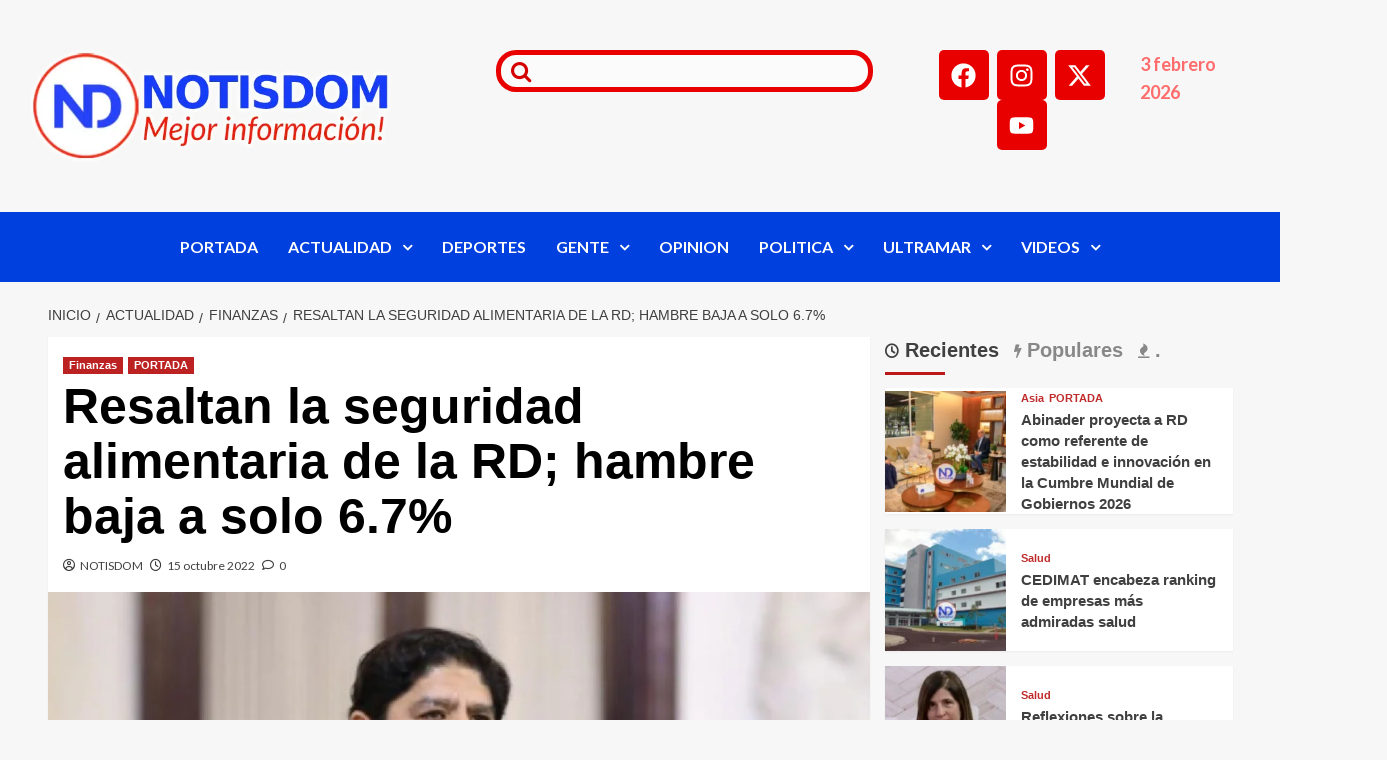

--- FILE ---
content_type: text/html; charset=UTF-8
request_url: https://notisdom.com/resaltan-la-seguridad-alimentaria-de-la-rd-hambre-baja-a-solo-6-7/
body_size: 69024
content:
<!DOCTYPE html><html lang="es" prefix="og: https://ogp.me/ns#"><head><script data-no-optimize="1">var litespeed_docref=sessionStorage.getItem("litespeed_docref");litespeed_docref&&(Object.defineProperty(document,"referrer",{get:function(){return litespeed_docref}}),sessionStorage.removeItem("litespeed_docref"));</script> <meta charset="UTF-8"><meta name="viewport" content="width=device-width, initial-scale=1"><link rel="profile" href="https://gmpg.org/xfn/11"><link rel='preload' href='https://fonts.googleapis.com/css?family=Source%2BSans%2BPro%3A400%2C700%7CLato%3A400%2C700&#038;subset=latin&#038;display=swap' as='style' onload="this.onload=null;this.rel='stylesheet'" type='text/css' media='all' crossorigin='anonymous'><link rel='preconnect' href='https://fonts.googleapis.com' crossorigin='anonymous'><link rel='preconnect' href='https://fonts.gstatic.com' crossorigin='anonymous'><title>Resaltan la seguridad alimentaria de la RD; hambre baja a solo 6.7%</title><meta name="description" content="La mejor información en NOTISDOM, Nacionales de República Dominicana e Internacionales del Mundo."/><meta name="robots" content="follow, index, max-snippet:-1, max-video-preview:-1, max-image-preview:large"/><link rel="canonical" href="https://notisdom.com/resaltan-la-seguridad-alimentaria-de-la-rd-hambre-baja-a-solo-6-7/" /><meta property="og:locale" content="es_ES" /><meta property="og:type" content="article" /><meta property="og:title" content="Resaltan la seguridad alimentaria de la RD; hambre baja a solo 6.7%" /><meta property="og:description" content="La mejor información en NOTISDOM, Nacionales de República Dominicana e Internacionales del Mundo." /><meta property="og:url" content="https://notisdom.com/resaltan-la-seguridad-alimentaria-de-la-rd-hambre-baja-a-solo-6-7/" /><meta property="og:site_name" content="NOTISDOM" /><meta property="article:publisher" content="https://www.facebook.com/NotisDom" /><meta property="article:section" content="Finanzas" /><meta property="og:updated_time" content="2022-10-16T00:19:11-04:00" /><meta property="og:image" content="https://notisdom.com/wp-content/uploads/2022/10/FOTOS-ND-1-45-3.jpg" /><meta property="og:image:secure_url" content="https://notisdom.com/wp-content/uploads/2022/10/FOTOS-ND-1-45-3.jpg" /><meta property="og:image:width" content="1200" /><meta property="og:image:height" content="680" /><meta property="og:image:alt" content="Resaltan la seguridad alimentaria de la RD; hambre baja a solo 6.7%" /><meta property="og:image:type" content="image/jpeg" /><meta property="article:published_time" content="2022-10-15T19:32:01-04:00" /><meta property="article:modified_time" content="2022-10-16T00:19:11-04:00" /><meta name="twitter:card" content="summary_large_image" /><meta name="twitter:title" content="Resaltan la seguridad alimentaria de la RD; hambre baja a solo 6.7%" /><meta name="twitter:description" content="La mejor información en NOTISDOM, Nacionales de República Dominicana e Internacionales del Mundo." /><meta name="twitter:site" content="@NotisDom" /><meta name="twitter:creator" content="@NotisDom" /><meta name="twitter:image" content="https://notisdom.com/wp-content/uploads/2022/10/FOTOS-ND-1-45-3.jpg" /><meta name="twitter:label1" content="Escrito por" /><meta name="twitter:data1" content="NOTISDOM" /><meta name="twitter:label2" content="Tiempo de lectura" /><meta name="twitter:data2" content="1 minuto" /> <script type="application/ld+json" class="rank-math-schema">{"@context":"https://schema.org","@graph":[{"@type":["NewsMediaOrganization","Organization"],"@id":"https://notisdom.com/#organization","name":"NOTISDOM","url":"https://notisdom.com","sameAs":["https://www.facebook.com/NotisDom","https://twitter.com/NotisDom","https://www.instagram.com/notisdomoficial/","https://www.youtube.com/@notisdom"],"logo":{"@type":"ImageObject","@id":"https://notisdom.com/#logo","url":"https://notisdom.com/wp-content/uploads/2025/10/Logo-ND-Header-Retina-NUEVO-1-1.webp","contentUrl":"https://notisdom.com/wp-content/uploads/2025/10/Logo-ND-Header-Retina-NUEVO-1-1.webp","caption":"NOTISDOM","inLanguage":"es","width":"544","height":"169"}},{"@type":"WebSite","@id":"https://notisdom.com/#website","url":"https://notisdom.com","name":"NOTISDOM","alternateName":"Noticias Dominicanas","publisher":{"@id":"https://notisdom.com/#organization"},"inLanguage":"es"},{"@type":"ImageObject","@id":"https://notisdom.com/wp-content/uploads/2022/10/FOTOS-ND-1-45-3.jpg","url":"https://notisdom.com/wp-content/uploads/2022/10/FOTOS-ND-1-45-3.jpg","width":"1200","height":"680","inLanguage":"es"},{"@type":"BreadcrumbList","@id":"https://notisdom.com/resaltan-la-seguridad-alimentaria-de-la-rd-hambre-baja-a-solo-6-7/#breadcrumb","itemListElement":[{"@type":"ListItem","position":"1","item":{"@id":"https://notisdom.com","name":"Portada"}},{"@type":"ListItem","position":"2","item":{"@id":"https://notisdom.com/resaltan-la-seguridad-alimentaria-de-la-rd-hambre-baja-a-solo-6-7/","name":"Resaltan la seguridad alimentaria de la RD; hambre baja a solo 6.7%"}}]},{"@type":"WebPage","@id":"https://notisdom.com/resaltan-la-seguridad-alimentaria-de-la-rd-hambre-baja-a-solo-6-7/#webpage","url":"https://notisdom.com/resaltan-la-seguridad-alimentaria-de-la-rd-hambre-baja-a-solo-6-7/","name":"Resaltan la seguridad alimentaria de la RD; hambre baja a solo 6.7%","datePublished":"2022-10-15T19:32:01-04:00","dateModified":"2022-10-16T00:19:11-04:00","isPartOf":{"@id":"https://notisdom.com/#website"},"primaryImageOfPage":{"@id":"https://notisdom.com/wp-content/uploads/2022/10/FOTOS-ND-1-45-3.jpg"},"inLanguage":"es","breadcrumb":{"@id":"https://notisdom.com/resaltan-la-seguridad-alimentaria-de-la-rd-hambre-baja-a-solo-6-7/#breadcrumb"}},{"@type":"Person","@id":"https://notisdom.com/author/notisdom/","name":"NOTISDOM","url":"https://notisdom.com/author/notisdom/","image":{"@type":"ImageObject","@id":"https://notisdom.com/wp-content/litespeed/avatar/4e0a72ff680ab2f5583a22641f0fd57b.jpg?ver=1770086776","url":"https://notisdom.com/wp-content/litespeed/avatar/4e0a72ff680ab2f5583a22641f0fd57b.jpg?ver=1770086776","caption":"NOTISDOM","inLanguage":"es"},"sameAs":["https://notisdom.com"],"worksFor":{"@id":"https://notisdom.com/#organization"}},{"@type":"BlogPosting","headline":"Resaltan la seguridad alimentaria de la RD; hambre baja a solo 6.7%","datePublished":"2022-10-15T19:32:01-04:00","dateModified":"2022-10-16T00:19:11-04:00","author":{"@id":"https://notisdom.com/author/notisdom/","name":"NOTISDOM"},"publisher":{"@id":"https://notisdom.com/#organization"},"description":"La mejor informaci\u00f3n en NOTISDOM, Nacionales de Rep\u00fablica Dominicana e Internacionales del Mundo.","name":"Resaltan la seguridad alimentaria de la RD; hambre baja a solo 6.7%","@id":"https://notisdom.com/resaltan-la-seguridad-alimentaria-de-la-rd-hambre-baja-a-solo-6-7/#richSnippet","isPartOf":{"@id":"https://notisdom.com/resaltan-la-seguridad-alimentaria-de-la-rd-hambre-baja-a-solo-6-7/#webpage"},"image":{"@id":"https://notisdom.com/wp-content/uploads/2022/10/FOTOS-ND-1-45-3.jpg"},"inLanguage":"es","mainEntityOfPage":{"@id":"https://notisdom.com/resaltan-la-seguridad-alimentaria-de-la-rd-hambre-baja-a-solo-6-7/#webpage"}}]}</script> <link rel='dns-prefetch' href='//platform-api.sharethis.com' /><link rel='dns-prefetch' href='//www.googletagmanager.com' /><link rel='dns-prefetch' href='//fonts.googleapis.com' /><link rel='dns-prefetch' href='//pagead2.googlesyndication.com' /><link rel='dns-prefetch' href='//fundingchoicesmessages.google.com' /><link rel='preconnect' href='https://fonts.googleapis.com' /><link rel='preconnect' href='https://fonts.gstatic.com' /><link rel='preconnect' href='//fonts.gstatic.com' /><link rel="alternate" type="application/rss+xml" title="NOTISDOM &raquo; Feed" href="https://notisdom.com/feed/" /><link rel="alternate" type="application/rss+xml" title="NOTISDOM &raquo; Feed de los comentarios" href="https://notisdom.com/comments/feed/" /><link rel="alternate" type="application/rss+xml" title="NOTISDOM &raquo; Comentario Resaltan la seguridad alimentaria de la RD; hambre baja a solo 6.7% del feed" href="https://notisdom.com/resaltan-la-seguridad-alimentaria-de-la-rd-hambre-baja-a-solo-6-7/feed/" /><link rel="alternate" title="oEmbed (JSON)" type="application/json+oembed" href="https://notisdom.com/wp-json/oembed/1.0/embed?url=https%3A%2F%2Fnotisdom.com%2Fresaltan-la-seguridad-alimentaria-de-la-rd-hambre-baja-a-solo-6-7%2F" /><link rel="alternate" title="oEmbed (XML)" type="text/xml+oembed" href="https://notisdom.com/wp-json/oembed/1.0/embed?url=https%3A%2F%2Fnotisdom.com%2Fresaltan-la-seguridad-alimentaria-de-la-rd-hambre-baja-a-solo-6-7%2F&#038;format=xml" /><style id='wp-img-auto-sizes-contain-inline-css' type='text/css'>img:is([sizes=auto i],[sizes^="auto," i]){contain-intrinsic-size:3000px 1500px}
/*# sourceURL=wp-img-auto-sizes-contain-inline-css */</style><link data-optimized="2" rel="stylesheet" href="https://notisdom.com/wp-content/litespeed/css/f8d60a0b9c4e6b00abecf949bdf2da90.css?ver=ac843" /><style id='wp-block-library-theme-inline-css' type='text/css'>.wp-block-audio :where(figcaption){color:#555;font-size:13px;text-align:center}.is-dark-theme .wp-block-audio :where(figcaption){color:#ffffffa6}.wp-block-audio{margin:0 0 1em}.wp-block-code{border:1px solid #ccc;border-radius:4px;font-family:Menlo,Consolas,monaco,monospace;padding:.8em 1em}.wp-block-embed :where(figcaption){color:#555;font-size:13px;text-align:center}.is-dark-theme .wp-block-embed :where(figcaption){color:#ffffffa6}.wp-block-embed{margin:0 0 1em}.blocks-gallery-caption{color:#555;font-size:13px;text-align:center}.is-dark-theme .blocks-gallery-caption{color:#ffffffa6}:root :where(.wp-block-image figcaption){color:#555;font-size:13px;text-align:center}.is-dark-theme :root :where(.wp-block-image figcaption){color:#ffffffa6}.wp-block-image{margin:0 0 1em}.wp-block-pullquote{border-bottom:4px solid;border-top:4px solid;color:currentColor;margin-bottom:1.75em}.wp-block-pullquote :where(cite),.wp-block-pullquote :where(footer),.wp-block-pullquote__citation{color:currentColor;font-size:.8125em;font-style:normal;text-transform:uppercase}.wp-block-quote{border-left:.25em solid;margin:0 0 1.75em;padding-left:1em}.wp-block-quote cite,.wp-block-quote footer{color:currentColor;font-size:.8125em;font-style:normal;position:relative}.wp-block-quote:where(.has-text-align-right){border-left:none;border-right:.25em solid;padding-left:0;padding-right:1em}.wp-block-quote:where(.has-text-align-center){border:none;padding-left:0}.wp-block-quote.is-large,.wp-block-quote.is-style-large,.wp-block-quote:where(.is-style-plain){border:none}.wp-block-search .wp-block-search__label{font-weight:700}.wp-block-search__button{border:1px solid #ccc;padding:.375em .625em}:where(.wp-block-group.has-background){padding:1.25em 2.375em}.wp-block-separator.has-css-opacity{opacity:.4}.wp-block-separator{border:none;border-bottom:2px solid;margin-left:auto;margin-right:auto}.wp-block-separator.has-alpha-channel-opacity{opacity:1}.wp-block-separator:not(.is-style-wide):not(.is-style-dots){width:100px}.wp-block-separator.has-background:not(.is-style-dots){border-bottom:none;height:1px}.wp-block-separator.has-background:not(.is-style-wide):not(.is-style-dots){height:2px}.wp-block-table{margin:0 0 1em}.wp-block-table td,.wp-block-table th{word-break:normal}.wp-block-table :where(figcaption){color:#555;font-size:13px;text-align:center}.is-dark-theme .wp-block-table :where(figcaption){color:#ffffffa6}.wp-block-video :where(figcaption){color:#555;font-size:13px;text-align:center}.is-dark-theme .wp-block-video :where(figcaption){color:#ffffffa6}.wp-block-video{margin:0 0 1em}:root :where(.wp-block-template-part.has-background){margin-bottom:0;margin-top:0;padding:1.25em 2.375em}
/*# sourceURL=/wp-includes/css/dist/block-library/theme.min.css */</style><style id='global-styles-inline-css' type='text/css'>:root{--wp--preset--aspect-ratio--square: 1;--wp--preset--aspect-ratio--4-3: 4/3;--wp--preset--aspect-ratio--3-4: 3/4;--wp--preset--aspect-ratio--3-2: 3/2;--wp--preset--aspect-ratio--2-3: 2/3;--wp--preset--aspect-ratio--16-9: 16/9;--wp--preset--aspect-ratio--9-16: 9/16;--wp--preset--color--black: #000000;--wp--preset--color--cyan-bluish-gray: #abb8c3;--wp--preset--color--white: #ffffff;--wp--preset--color--pale-pink: #f78da7;--wp--preset--color--vivid-red: #cf2e2e;--wp--preset--color--luminous-vivid-orange: #ff6900;--wp--preset--color--luminous-vivid-amber: #fcb900;--wp--preset--color--light-green-cyan: #7bdcb5;--wp--preset--color--vivid-green-cyan: #00d084;--wp--preset--color--pale-cyan-blue: #8ed1fc;--wp--preset--color--vivid-cyan-blue: #0693e3;--wp--preset--color--vivid-purple: #9b51e0;--wp--preset--gradient--vivid-cyan-blue-to-vivid-purple: linear-gradient(135deg,rgb(6,147,227) 0%,rgb(155,81,224) 100%);--wp--preset--gradient--light-green-cyan-to-vivid-green-cyan: linear-gradient(135deg,rgb(122,220,180) 0%,rgb(0,208,130) 100%);--wp--preset--gradient--luminous-vivid-amber-to-luminous-vivid-orange: linear-gradient(135deg,rgb(252,185,0) 0%,rgb(255,105,0) 100%);--wp--preset--gradient--luminous-vivid-orange-to-vivid-red: linear-gradient(135deg,rgb(255,105,0) 0%,rgb(207,46,46) 100%);--wp--preset--gradient--very-light-gray-to-cyan-bluish-gray: linear-gradient(135deg,rgb(238,238,238) 0%,rgb(169,184,195) 100%);--wp--preset--gradient--cool-to-warm-spectrum: linear-gradient(135deg,rgb(74,234,220) 0%,rgb(151,120,209) 20%,rgb(207,42,186) 40%,rgb(238,44,130) 60%,rgb(251,105,98) 80%,rgb(254,248,76) 100%);--wp--preset--gradient--blush-light-purple: linear-gradient(135deg,rgb(255,206,236) 0%,rgb(152,150,240) 100%);--wp--preset--gradient--blush-bordeaux: linear-gradient(135deg,rgb(254,205,165) 0%,rgb(254,45,45) 50%,rgb(107,0,62) 100%);--wp--preset--gradient--luminous-dusk: linear-gradient(135deg,rgb(255,203,112) 0%,rgb(199,81,192) 50%,rgb(65,88,208) 100%);--wp--preset--gradient--pale-ocean: linear-gradient(135deg,rgb(255,245,203) 0%,rgb(182,227,212) 50%,rgb(51,167,181) 100%);--wp--preset--gradient--electric-grass: linear-gradient(135deg,rgb(202,248,128) 0%,rgb(113,206,126) 100%);--wp--preset--gradient--midnight: linear-gradient(135deg,rgb(2,3,129) 0%,rgb(40,116,252) 100%);--wp--preset--font-size--small: 13px;--wp--preset--font-size--medium: 20px;--wp--preset--font-size--large: 36px;--wp--preset--font-size--x-large: 42px;--wp--preset--spacing--20: 0.44rem;--wp--preset--spacing--30: 0.67rem;--wp--preset--spacing--40: 1rem;--wp--preset--spacing--50: 1.5rem;--wp--preset--spacing--60: 2.25rem;--wp--preset--spacing--70: 3.38rem;--wp--preset--spacing--80: 5.06rem;--wp--preset--shadow--natural: 6px 6px 9px rgba(0, 0, 0, 0.2);--wp--preset--shadow--deep: 12px 12px 50px rgba(0, 0, 0, 0.4);--wp--preset--shadow--sharp: 6px 6px 0px rgba(0, 0, 0, 0.2);--wp--preset--shadow--outlined: 6px 6px 0px -3px rgb(255, 255, 255), 6px 6px rgb(0, 0, 0);--wp--preset--shadow--crisp: 6px 6px 0px rgb(0, 0, 0);}:root { --wp--style--global--content-size: 800px;--wp--style--global--wide-size: 1200px; }:where(body) { margin: 0; }.wp-site-blocks > .alignleft { float: left; margin-right: 2em; }.wp-site-blocks > .alignright { float: right; margin-left: 2em; }.wp-site-blocks > .aligncenter { justify-content: center; margin-left: auto; margin-right: auto; }:where(.wp-site-blocks) > * { margin-block-start: 24px; margin-block-end: 0; }:where(.wp-site-blocks) > :first-child { margin-block-start: 0; }:where(.wp-site-blocks) > :last-child { margin-block-end: 0; }:root { --wp--style--block-gap: 24px; }:root :where(.is-layout-flow) > :first-child{margin-block-start: 0;}:root :where(.is-layout-flow) > :last-child{margin-block-end: 0;}:root :where(.is-layout-flow) > *{margin-block-start: 24px;margin-block-end: 0;}:root :where(.is-layout-constrained) > :first-child{margin-block-start: 0;}:root :where(.is-layout-constrained) > :last-child{margin-block-end: 0;}:root :where(.is-layout-constrained) > *{margin-block-start: 24px;margin-block-end: 0;}:root :where(.is-layout-flex){gap: 24px;}:root :where(.is-layout-grid){gap: 24px;}.is-layout-flow > .alignleft{float: left;margin-inline-start: 0;margin-inline-end: 2em;}.is-layout-flow > .alignright{float: right;margin-inline-start: 2em;margin-inline-end: 0;}.is-layout-flow > .aligncenter{margin-left: auto !important;margin-right: auto !important;}.is-layout-constrained > .alignleft{float: left;margin-inline-start: 0;margin-inline-end: 2em;}.is-layout-constrained > .alignright{float: right;margin-inline-start: 2em;margin-inline-end: 0;}.is-layout-constrained > .aligncenter{margin-left: auto !important;margin-right: auto !important;}.is-layout-constrained > :where(:not(.alignleft):not(.alignright):not(.alignfull)){max-width: var(--wp--style--global--content-size);margin-left: auto !important;margin-right: auto !important;}.is-layout-constrained > .alignwide{max-width: var(--wp--style--global--wide-size);}body .is-layout-flex{display: flex;}.is-layout-flex{flex-wrap: wrap;align-items: center;}.is-layout-flex > :is(*, div){margin: 0;}body .is-layout-grid{display: grid;}.is-layout-grid > :is(*, div){margin: 0;}body{padding-top: 0px;padding-right: 0px;padding-bottom: 0px;padding-left: 0px;}a:where(:not(.wp-element-button)){text-decoration: none;}:root :where(.wp-element-button, .wp-block-button__link){background-color: #32373c;border-radius: 0;border-width: 0;color: #fff;font-family: inherit;font-size: inherit;font-style: inherit;font-weight: inherit;letter-spacing: inherit;line-height: inherit;padding-top: calc(0.667em + 2px);padding-right: calc(1.333em + 2px);padding-bottom: calc(0.667em + 2px);padding-left: calc(1.333em + 2px);text-decoration: none;text-transform: inherit;}.has-black-color{color: var(--wp--preset--color--black) !important;}.has-cyan-bluish-gray-color{color: var(--wp--preset--color--cyan-bluish-gray) !important;}.has-white-color{color: var(--wp--preset--color--white) !important;}.has-pale-pink-color{color: var(--wp--preset--color--pale-pink) !important;}.has-vivid-red-color{color: var(--wp--preset--color--vivid-red) !important;}.has-luminous-vivid-orange-color{color: var(--wp--preset--color--luminous-vivid-orange) !important;}.has-luminous-vivid-amber-color{color: var(--wp--preset--color--luminous-vivid-amber) !important;}.has-light-green-cyan-color{color: var(--wp--preset--color--light-green-cyan) !important;}.has-vivid-green-cyan-color{color: var(--wp--preset--color--vivid-green-cyan) !important;}.has-pale-cyan-blue-color{color: var(--wp--preset--color--pale-cyan-blue) !important;}.has-vivid-cyan-blue-color{color: var(--wp--preset--color--vivid-cyan-blue) !important;}.has-vivid-purple-color{color: var(--wp--preset--color--vivid-purple) !important;}.has-black-background-color{background-color: var(--wp--preset--color--black) !important;}.has-cyan-bluish-gray-background-color{background-color: var(--wp--preset--color--cyan-bluish-gray) !important;}.has-white-background-color{background-color: var(--wp--preset--color--white) !important;}.has-pale-pink-background-color{background-color: var(--wp--preset--color--pale-pink) !important;}.has-vivid-red-background-color{background-color: var(--wp--preset--color--vivid-red) !important;}.has-luminous-vivid-orange-background-color{background-color: var(--wp--preset--color--luminous-vivid-orange) !important;}.has-luminous-vivid-amber-background-color{background-color: var(--wp--preset--color--luminous-vivid-amber) !important;}.has-light-green-cyan-background-color{background-color: var(--wp--preset--color--light-green-cyan) !important;}.has-vivid-green-cyan-background-color{background-color: var(--wp--preset--color--vivid-green-cyan) !important;}.has-pale-cyan-blue-background-color{background-color: var(--wp--preset--color--pale-cyan-blue) !important;}.has-vivid-cyan-blue-background-color{background-color: var(--wp--preset--color--vivid-cyan-blue) !important;}.has-vivid-purple-background-color{background-color: var(--wp--preset--color--vivid-purple) !important;}.has-black-border-color{border-color: var(--wp--preset--color--black) !important;}.has-cyan-bluish-gray-border-color{border-color: var(--wp--preset--color--cyan-bluish-gray) !important;}.has-white-border-color{border-color: var(--wp--preset--color--white) !important;}.has-pale-pink-border-color{border-color: var(--wp--preset--color--pale-pink) !important;}.has-vivid-red-border-color{border-color: var(--wp--preset--color--vivid-red) !important;}.has-luminous-vivid-orange-border-color{border-color: var(--wp--preset--color--luminous-vivid-orange) !important;}.has-luminous-vivid-amber-border-color{border-color: var(--wp--preset--color--luminous-vivid-amber) !important;}.has-light-green-cyan-border-color{border-color: var(--wp--preset--color--light-green-cyan) !important;}.has-vivid-green-cyan-border-color{border-color: var(--wp--preset--color--vivid-green-cyan) !important;}.has-pale-cyan-blue-border-color{border-color: var(--wp--preset--color--pale-cyan-blue) !important;}.has-vivid-cyan-blue-border-color{border-color: var(--wp--preset--color--vivid-cyan-blue) !important;}.has-vivid-purple-border-color{border-color: var(--wp--preset--color--vivid-purple) !important;}.has-vivid-cyan-blue-to-vivid-purple-gradient-background{background: var(--wp--preset--gradient--vivid-cyan-blue-to-vivid-purple) !important;}.has-light-green-cyan-to-vivid-green-cyan-gradient-background{background: var(--wp--preset--gradient--light-green-cyan-to-vivid-green-cyan) !important;}.has-luminous-vivid-amber-to-luminous-vivid-orange-gradient-background{background: var(--wp--preset--gradient--luminous-vivid-amber-to-luminous-vivid-orange) !important;}.has-luminous-vivid-orange-to-vivid-red-gradient-background{background: var(--wp--preset--gradient--luminous-vivid-orange-to-vivid-red) !important;}.has-very-light-gray-to-cyan-bluish-gray-gradient-background{background: var(--wp--preset--gradient--very-light-gray-to-cyan-bluish-gray) !important;}.has-cool-to-warm-spectrum-gradient-background{background: var(--wp--preset--gradient--cool-to-warm-spectrum) !important;}.has-blush-light-purple-gradient-background{background: var(--wp--preset--gradient--blush-light-purple) !important;}.has-blush-bordeaux-gradient-background{background: var(--wp--preset--gradient--blush-bordeaux) !important;}.has-luminous-dusk-gradient-background{background: var(--wp--preset--gradient--luminous-dusk) !important;}.has-pale-ocean-gradient-background{background: var(--wp--preset--gradient--pale-ocean) !important;}.has-electric-grass-gradient-background{background: var(--wp--preset--gradient--electric-grass) !important;}.has-midnight-gradient-background{background: var(--wp--preset--gradient--midnight) !important;}.has-small-font-size{font-size: var(--wp--preset--font-size--small) !important;}.has-medium-font-size{font-size: var(--wp--preset--font-size--medium) !important;}.has-large-font-size{font-size: var(--wp--preset--font-size--large) !important;}.has-x-large-font-size{font-size: var(--wp--preset--font-size--x-large) !important;}
:root :where(.wp-block-button .wp-block-button__link){border-radius: 0;}
:root :where(.wp-block-pullquote){font-size: 1.5em;line-height: 1.6;}
:root :where(.wp-block-heading){line-height: 1.3;}
/*# sourceURL=global-styles-inline-css */</style><style id='heateor_sss_frontend_css-inline-css' type='text/css'>.heateor_sss_button_instagram span.heateor_sss_svg,a.heateor_sss_instagram span.heateor_sss_svg{background:radial-gradient(circle at 30% 107%,#fdf497 0,#fdf497 5%,#fd5949 45%,#d6249f 60%,#285aeb 90%)}.heateor_sss_horizontal_sharing .heateor_sss_svg,.heateor_sss_standard_follow_icons_container .heateor_sss_svg{color:#fff;border-width:0px;border-style:solid;border-color:transparent}.heateor_sss_horizontal_sharing .heateorSssTCBackground{color:#666}.heateor_sss_horizontal_sharing span.heateor_sss_svg:hover,.heateor_sss_standard_follow_icons_container span.heateor_sss_svg:hover{border-color:transparent;}.heateor_sss_vertical_sharing span.heateor_sss_svg,.heateor_sss_floating_follow_icons_container span.heateor_sss_svg{color:#fff;border-width:0px;border-style:solid;border-color:transparent;}.heateor_sss_vertical_sharing .heateorSssTCBackground{color:#666;}.heateor_sss_vertical_sharing span.heateor_sss_svg:hover,.heateor_sss_floating_follow_icons_container span.heateor_sss_svg:hover{border-color:transparent;}@media screen and (max-width:783px) {.heateor_sss_vertical_sharing{display:none!important}}div.heateor_sss_sharing_title{text-align:center}div.heateor_sss_sharing_ul{width:100%;text-align:center;}div.heateor_sss_horizontal_sharing div.heateor_sss_sharing_ul a{float:none!important;display:inline-block;}
/*# sourceURL=heateor_sss_frontend_css-inline-css */</style> <script type="litespeed/javascript" data-src="//platform-api.sharethis.com/js/sharethis.js?ver=2.3.6#property=68efd3ddcb42c6c126e117a9&amp;product=inline-buttons&amp;source=sharethis-share-buttons-wordpress" id="share-this-share-buttons-mu-js"></script> 
 <script type="litespeed/javascript" data-src="https://www.googletagmanager.com/gtag/js?id=GT-KFT4FN4" id="google_gtagjs-js"></script> <script id="google_gtagjs-js-after" type="litespeed/javascript">window.dataLayer=window.dataLayer||[];function gtag(){dataLayer.push(arguments)}
gtag("set","linker",{"domains":["notisdom.com"]});gtag("js",new Date());gtag("set","developer_id.dZTNiMT",!0);gtag("config","GT-KFT4FN4")</script> <link rel="https://api.w.org/" href="https://notisdom.com/wp-json/" /><link rel="alternate" title="JSON" type="application/json" href="https://notisdom.com/wp-json/wp/v2/posts/84112" /><link rel="EditURI" type="application/rsd+xml" title="RSD" href="https://notisdom.com/xmlrpc.php?rsd" /><meta name="generator" content="WordPress 6.9" /><link rel='shortlink' href='https://notisdom.com/?p=84112' /><meta name="generator" content="Site Kit by Google 1.171.0" /><meta property="og:locale" content="es_ES" /><meta property="og:type" content="article" /><meta property="og:title" content="Resaltan la seguridad alimentaria de la RD; hambre baja a solo 6.7%" /><meta property="og:description" content="Comparte en tus Redes SocialesSANTO DOMINGO.- La reducción del hambre en el país, que ha…" /><meta property="og:url" content="https://notisdom.com/resaltan-la-seguridad-alimentaria-de-la-rd-hambre-baja-a-solo-6-7/" /><meta property="og:site_name" content="NOTISDOM" /><meta property="og:image" content="https://notisdom.com/wp-content/uploads/2022/10/FOTOS-ND-1-45-3.jpg" /><meta property="og:image:width" content="1200" /><meta property="og:image:height" content="680" /><meta name="twitter:card" content="summary_large_image" /><meta name="twitter:image" content="https://notisdom.com/wp-content/uploads/2022/10/FOTOS-ND-1-45-3.jpg" /><link rel="pingback" href="https://notisdom.com/xmlrpc.php"><meta name="google-adsense-platform-account" content="ca-host-pub-2644536267352236"><meta name="google-adsense-platform-domain" content="sitekit.withgoogle.com"><meta name="generator" content="Elementor 3.35.0; features: e_font_icon_svg, additional_custom_breakpoints; settings: css_print_method-external, google_font-enabled, font_display-swap"><style>.e-con.e-parent:nth-of-type(n+4):not(.e-lazyloaded):not(.e-no-lazyload),
				.e-con.e-parent:nth-of-type(n+4):not(.e-lazyloaded):not(.e-no-lazyload) * {
					background-image: none !important;
				}
				@media screen and (max-height: 1024px) {
					.e-con.e-parent:nth-of-type(n+3):not(.e-lazyloaded):not(.e-no-lazyload),
					.e-con.e-parent:nth-of-type(n+3):not(.e-lazyloaded):not(.e-no-lazyload) * {
						background-image: none !important;
					}
				}
				@media screen and (max-height: 640px) {
					.e-con.e-parent:nth-of-type(n+2):not(.e-lazyloaded):not(.e-no-lazyload),
					.e-con.e-parent:nth-of-type(n+2):not(.e-lazyloaded):not(.e-no-lazyload) * {
						background-image: none !important;
					}
				}</style><style type="text/css">.site-title a,
            .site-header .site-branding .site-title a:visited,
            .site-header .site-branding .site-title a:hover,
            .site-description {
                color: #000000            }

            body.aft-dark-mode .site-title a,
      body.aft-dark-mode .site-header .site-branding .site-title a:visited,
      body.aft-dark-mode .site-header .site-branding .site-title a:hover,
      body.aft-dark-mode .site-description {
        color: #ffffff;
      }

            .site-branding .site-title {
                font-size: 48px;
            }

            @media only screen and (max-width: 640px) {
                .header-layout-3 .site-header .site-branding .site-title,
                .site-branding .site-title {
                    font-size: 60px;

                }
              }   

           @media only screen and (max-width: 375px) {
               .header-layout-3 .site-header .site-branding .site-title,
               .site-branding .site-title {
                        font-size: 50px;

                    }
                }
                
                    .elementor-template-full-width .elementor-section.elementor-section-full_width > .elementor-container,
        .elementor-template-full-width .elementor-section.elementor-section-boxed > .elementor-container{
            max-width: 1200px;
        }
        @media (min-width: 1600px){
            .elementor-template-full-width .elementor-section.elementor-section-full_width > .elementor-container,
            .elementor-template-full-width .elementor-section.elementor-section-boxed > .elementor-container{
                max-width: 1600px;
            }
        }
        
        .align-content-left .elementor-section-stretched,
        .align-content-right .elementor-section-stretched {
            max-width: 100%;
            left: 0 !important;
        }</style> <script type="litespeed/javascript" data-src="https://pagead2.googlesyndication.com/pagead/js/adsbygoogle.js?client=ca-pub-4453857096880259&amp;host=ca-host-pub-2644536267352236" crossorigin="anonymous"></script>  <script type="litespeed/javascript" data-src="https://fundingchoicesmessages.google.com/i/pub-4453857096880259?ers=1" nonce="nN96yAxE3eB3H8K7Kj_RrQ"></script><script nonce="nN96yAxE3eB3H8K7Kj_RrQ" type="litespeed/javascript">(function(){function signalGooglefcPresent(){if(!window.frames.googlefcPresent){if(document.body){const iframe=document.createElement('iframe');iframe.style='width: 0; height: 0; border: none; z-index: -1000; left: -1000px; top: -1000px;';iframe.style.display='none';iframe.name='googlefcPresent';document.body.appendChild(iframe)}else{setTimeout(signalGooglefcPresent,0)}}}signalGooglefcPresent()})()</script>  <script type="litespeed/javascript">(function(){'use strict';function aa(a){var b=0;return function(){return b<a.length?{done:!1,value:a[b++]}:{done:!0}}}var ba="function"==typeof Object.defineProperties?Object.defineProperty:function(a,b,c){if(a==Array.prototype||a==Object.prototype)return a;a[b]=c.value;return a};function ca(a){a=["object"==typeof globalThis&&globalThis,a,"object"==typeof window&&window,"object"==typeof self&&self,"object"==typeof global&&global];for(var b=0;b<a.length;++b){var c=a[b];if(c&&c.Math==Math)return c}throw Error("Cannot find global object");}var da=ca(this);function k(a,b){if(b)a:{var c=da;a=a.split(".");for(var d=0;d<a.length-1;d++){var e=a[d];if(!(e in c))break a;c=c[e]}a=a[a.length-1];d=c[a];b=b(d);b!=d&&null!=b&&ba(c,a,{configurable:!0,writable:!0,value:b})}}
function ea(a){return a.raw=a}function m(a){var b="undefined"!=typeof Symbol&&Symbol.iterator&&a[Symbol.iterator];if(b)return b.call(a);if("number"==typeof a.length)return{next:aa(a)};throw Error(String(a)+" is not an iterable or ArrayLike")}function fa(a){for(var b,c=[];!(b=a.next()).done;)c.push(b.value);return c}var ha="function"==typeof Object.create?Object.create:function(a){function b(){}b.prototype=a;return new b},n;if("function"==typeof Object.setPrototypeOf)n=Object.setPrototypeOf;else{var q;a:{var ia={a:!0},ja={};try{ja.__proto__=ia;q=ja.a;break a}catch(a){}q=!1}n=q?function(a,b){a.__proto__=b;if(a.__proto__!==b)throw new TypeError(a+" is not extensible");return a}:null}var ka=n;function r(a,b){a.prototype=ha(b.prototype);a.prototype.constructor=a;if(ka)ka(a,b);else for(var c in b)if("prototype"!=c)if(Object.defineProperties){var d=Object.getOwnPropertyDescriptor(b,c);d&&Object.defineProperty(a,c,d)}else a[c]=b[c];a.A=b.prototype}function la(){for(var a=Number(this),b=[],c=a;c<arguments.length;c++)b[c-a]=arguments[c];return b}k("Number.MAX_SAFE_INTEGER",function(){return 9007199254740991});k("Number.isFinite",function(a){return a?a:function(b){return"number"!==typeof b?!1:!isNaN(b)&&Infinity!==b&&-Infinity!==b}});k("Number.isInteger",function(a){return a?a:function(b){return Number.isFinite(b)?b===Math.floor(b):!1}});k("Number.isSafeInteger",function(a){return a?a:function(b){return Number.isInteger(b)&&Math.abs(b)<=Number.MAX_SAFE_INTEGER}});k("Math.trunc",function(a){return a?a:function(b){b=Number(b);if(isNaN(b)||Infinity===b||-Infinity===b||0===b)return b;var c=Math.floor(Math.abs(b));return 0>b?-c:c}});k("Object.is",function(a){return a?a:function(b,c){return b===c?0!==b||1/b===1/c:b!==b&&c!==c}});k("Array.prototype.includes",function(a){return a?a:function(b,c){var d=this;d instanceof String&&(d=String(d));var e=d.length;c=c||0;for(0>c&&(c=Math.max(c+e,0));c<e;c++){var f=d[c];if(f===b||Object.is(f,b))return!0}return!1}});k("String.prototype.includes",function(a){return a?a:function(b,c){if(null==this)throw new TypeError("The 'this' value for String.prototype.includes must not be null or undefined");if(b instanceof RegExp)throw new TypeError("First argument to String.prototype.includes must not be a regular expression");return-1!==this.indexOf(b,c||0)}});var t=this||self;function v(a){return a};var w,x;a:{for(var ma=["CLOSURE_FLAGS"],y=t,z=0;z<ma.length;z++)if(y=y[ma[z]],null==y){x=null;break a}x=y}var na=x&&x[610401301];w=null!=na?na:!1;var A,oa=t.navigator;A=oa?oa.userAgentData||null:null;function B(a){return w?A?A.brands.some(function(b){return(b=b.brand)&&-1!=b.indexOf(a)}):!1:!1}function C(a){var b;a:{if(b=t.navigator)if(b=b.userAgent)break a;b=""}return-1!=b.indexOf(a)};function D(){return w?!!A&&0<A.brands.length:!1}function E(){return D()?B("Chromium"):(C("Chrome")||C("CriOS"))&&!(D()?0:C("Edge"))||C("Silk")};var pa=D()?!1:C("Trident")||C("MSIE");!C("Android")||E();E();C("Safari")&&(E()||(D()?0:C("Coast"))||(D()?0:C("Opera"))||(D()?0:C("Edge"))||(D()?B("Microsoft Edge"):C("Edg/"))||D()&&B("Opera"));var qa={},F=null;var ra="undefined"!==typeof Uint8Array,sa=!pa&&"function"===typeof btoa;function G(){return"function"===typeof BigInt};var H=0,I=0;function ta(a){var b=0>a;a=Math.abs(a);var c=a>>>0;a=Math.floor((a-c)/4294967296);b&&(c=m(ua(c,a)),b=c.next().value,a=c.next().value,c=b);H=c>>>0;I=a>>>0}function va(a,b){b>>>=0;a>>>=0;if(2097151>=b)var c=""+(4294967296*b+a);else G()?c=""+(BigInt(b)<<BigInt(32)|BigInt(a)):(c=(a>>>24|b<<8)&16777215,b=b>>16&65535,a=(a&16777215)+6777216*c+6710656*b,c+=8147497*b,b*=2,1E7<=a&&(c+=Math.floor(a/1E7),a%=1E7),1E7<=c&&(b+=Math.floor(c/1E7),c%=1E7),c=b+wa(c)+wa(a));return c}
function wa(a){a=String(a);return"0000000".slice(a.length)+a}function ua(a,b){b=~b;a?a=~a+1:b+=1;return[a,b]};var J;J="function"===typeof Symbol&&"symbol"===typeof Symbol()?Symbol():void 0;var xa=J?function(a,b){a[J]|=b}:function(a,b){void 0!==a.g?a.g|=b:Object.defineProperties(a,{g:{value:b,configurable:!0,writable:!0,enumerable:!1}})},K=J?function(a){return a[J]|0}:function(a){return a.g|0},L=J?function(a){return a[J]}:function(a){return a.g},M=J?function(a,b){a[J]=b;return a}:function(a,b){void 0!==a.g?a.g=b:Object.defineProperties(a,{g:{value:b,configurable:!0,writable:!0,enumerable:!1}});return a};function ya(a,b){M(b,(a|0)&-14591)}function za(a,b){M(b,(a|34)&-14557)}
function Aa(a){a=a>>14&1023;return 0===a?536870912:a};var N={},Ba={};function Ca(a){return!(!a||"object"!==typeof a||a.g!==Ba)}function Da(a){return null!==a&&"object"===typeof a&&!Array.isArray(a)&&a.constructor===Object}function P(a,b,c){if(!Array.isArray(a)||a.length)return!1;var d=K(a);if(d&1)return!0;if(!(b&&(Array.isArray(b)?b.includes(c):b.has(c))))return!1;M(a,d|1);return!0}Object.freeze(new function(){});Object.freeze(new function(){});var Ea=/^-?([1-9][0-9]*|0)(\.[0-9]+)?$/;var Q;function Fa(a,b){Q=b;a=new a(b);Q=void 0;return a}
function R(a,b,c){null==a&&(a=Q);Q=void 0;if(null==a){var d=96;c?(a=[c],d|=512):a=[];b&&(d=d&-16760833|(b&1023)<<14)}else{if(!Array.isArray(a))throw Error();d=K(a);if(d&64)return a;d|=64;if(c&&(d|=512,c!==a[0]))throw Error();a:{c=a;var e=c.length;if(e){var f=e-1;if(Da(c[f])){d|=256;b=f-(+!!(d&512)-1);if(1024<=b)throw Error();d=d&-16760833|(b&1023)<<14;break a}}if(b){b=Math.max(b,e-(+!!(d&512)-1));if(1024<b)throw Error();d=d&-16760833|(b&1023)<<14}}}M(a,d);return a};function Ga(a){switch(typeof a){case "number":return isFinite(a)?a:String(a);case "boolean":return a?1:0;case "object":if(a)if(Array.isArray(a)){if(P(a,void 0,0))return}else if(ra&&null!=a&&a instanceof Uint8Array){if(sa){for(var b="",c=0,d=a.length-10240;c<d;)b+=String.fromCharCode.apply(null,a.subarray(c,c+=10240));b+=String.fromCharCode.apply(null,c?a.subarray(c):a);a=btoa(b)}else{void 0===b&&(b=0);if(!F){F={};c="ABCDEFGHIJKLMNOPQRSTUVWXYZabcdefghijklmnopqrstuvwxyz0123456789".split("");d=["+/=","+/","-_=","-_.","-_"];for(var e=0;5>e;e++){var f=c.concat(d[e].split(""));qa[e]=f;for(var g=0;g<f.length;g++){var h=f[g];void 0===F[h]&&(F[h]=g)}}}b=qa[b];c=Array(Math.floor(a.length/3));d=b[64]||"";for(e=f=0;f<a.length-2;f+=3){var l=a[f],p=a[f+1];h=a[f+2];g=b[l>>2];l=b[(l&3)<<4|p>>4];p=b[(p&15)<<2|h>>6];h=b[h&63];c[e++]=g+l+p+h}g=0;h=d;switch(a.length-f){case 2:g=a[f+1],h=b[(g&15)<<2]||d;case 1:a=a[f],c[e]=b[a>>2]+b[(a&3)<<4|g>>4]+h+d}a=c.join("")}return a}}return a};function Ha(a,b,c){a=Array.prototype.slice.call(a);var d=a.length,e=b&256?a[d-1]:void 0;d+=e?-1:0;for(b=b&512?1:0;b<d;b++)a[b]=c(a[b]);if(e){b=a[b]={};for(var f in e)Object.prototype.hasOwnProperty.call(e,f)&&(b[f]=c(e[f]))}return a}function Ia(a,b,c,d,e){if(null!=a){if(Array.isArray(a))a=P(a,void 0,0)?void 0:e&&K(a)&2?a:Ja(a,b,c,void 0!==d,e);else if(Da(a)){var f={},g;for(g in a)Object.prototype.hasOwnProperty.call(a,g)&&(f[g]=Ia(a[g],b,c,d,e));a=f}else a=b(a,d);return a}}
function Ja(a,b,c,d,e){var f=d||c?K(a):0;d=d?!!(f&32):void 0;a=Array.prototype.slice.call(a);for(var g=0;g<a.length;g++)a[g]=Ia(a[g],b,c,d,e);c&&c(f,a);return a}function Ka(a){return a.s===N?a.toJSON():Ga(a)};function La(a,b,c){c=void 0===c?za:c;if(null!=a){if(ra&&a instanceof Uint8Array)return b?a:new Uint8Array(a);if(Array.isArray(a)){var d=K(a);if(d&2)return a;b&&(b=0===d||!!(d&32)&&!(d&64||!(d&16)));return b?M(a,(d|34)&-12293):Ja(a,La,d&4?za:c,!0,!0)}a.s===N&&(c=a.h,d=L(c),a=d&2?a:Fa(a.constructor,Ma(c,d,!0)));return a}}function Ma(a,b,c){var d=c||b&2?za:ya,e=!!(b&32);a=Ha(a,b,function(f){return La(f,e,d)});xa(a,32|(c?2:0));return a};function Na(a,b){a=a.h;return Oa(a,L(a),b)}function Oa(a,b,c,d){if(-1===c)return null;if(c>=Aa(b)){if(b&256)return a[a.length-1][c]}else{var e=a.length;if(d&&b&256&&(d=a[e-1][c],null!=d))return d;b=c+(+!!(b&512)-1);if(b<e)return a[b]}}function Pa(a,b,c,d,e){var f=Aa(b);if(c>=f||e){var g=b;if(b&256)e=a[a.length-1];else{if(null==d)return;e=a[f+(+!!(b&512)-1)]={};g|=256}e[c]=d;c<f&&(a[c+(+!!(b&512)-1)]=void 0);g!==b&&M(a,g)}else a[c+(+!!(b&512)-1)]=d,b&256&&(a=a[a.length-1],c in a&&delete a[c])}
function Qa(a,b){var c=Ra;var d=void 0===d?!1:d;var e=a.h;var f=L(e),g=Oa(e,f,b,d);if(null!=g&&"object"===typeof g&&g.s===N)c=g;else if(Array.isArray(g)){var h=K(g),l=h;0===l&&(l|=f&32);l|=f&2;l!==h&&M(g,l);c=new c(g)}else c=void 0;c!==g&&null!=c&&Pa(e,f,b,c,d);e=c;if(null==e)return e;a=a.h;f=L(a);f&2||(g=e,c=g.h,h=L(c),g=h&2?Fa(g.constructor,Ma(c,h,!1)):g,g!==e&&(e=g,Pa(a,f,b,e,d)));return e}function Sa(a,b){a=Na(a,b);return null==a||"string"===typeof a?a:void 0}
function Ta(a,b){var c=void 0===c?0:c;a=Na(a,b);if(null!=a)if(b=typeof a,"number"===b?Number.isFinite(a):"string"!==b?0:Ea.test(a))if("number"===typeof a){if(a=Math.trunc(a),!Number.isSafeInteger(a)){ta(a);b=H;var d=I;if(a=d&2147483648)b=~b+1>>>0,d=~d>>>0,0==b&&(d=d+1>>>0);b=4294967296*d+(b>>>0);a=a?-b:b}}else if(b=Math.trunc(Number(a)),Number.isSafeInteger(b))a=String(b);else{if(b=a.indexOf("."),-1!==b&&(a=a.substring(0,b)),!("-"===a[0]?20>a.length||20===a.length&&-922337<Number(a.substring(0,7)):19>a.length||19===a.length&&922337>Number(a.substring(0,6)))){if(16>a.length)ta(Number(a));else if(G())a=BigInt(a),H=Number(a&BigInt(4294967295))>>>0,I=Number(a>>BigInt(32)&BigInt(4294967295));else{b=+("-"===a[0]);I=H=0;d=a.length;for(var e=b,f=(d-b)%6+b;f<=d;e=f,f+=6)e=Number(a.slice(e,f)),I*=1E6,H=1E6*H+e,4294967296<=H&&(I+=Math.trunc(H/4294967296),I>>>=0,H>>>=0);b&&(b=m(ua(H,I)),a=b.next().value,b=b.next().value,H=a,I=b)}a=H;b=I;b&2147483648?G()?a=""+(BigInt(b|0)<<BigInt(32)|BigInt(a>>>0)):(b=m(ua(a,b)),a=b.next().value,b=b.next().value,a="-"+va(a,b)):a=va(a,b)}}else a=void 0;return null!=a?a:c}function S(a,b){a=Sa(a,b);return null!=a?a:""};function T(a,b,c){this.h=R(a,b,c)}T.prototype.toJSON=function(){return Ua(this,Ja(this.h,Ka,void 0,void 0,!1),!0)};T.prototype.s=N;T.prototype.toString=function(){return Ua(this,this.h,!1).toString()};function Ua(a,b,c){var d=a.constructor.v,e=L(c?a.h:b);a=b.length;if(!a)return b;var f;if(Da(c=b[a-1])){a:{var g=c;var h={},l=!1,p;for(p in g)if(Object.prototype.hasOwnProperty.call(g,p)){var u=g[p];if(Array.isArray(u)){var jb=u;if(P(u,d,+p)||Ca(u)&&0===u.size)u=null;u!=jb&&(l=!0)}null!=u?h[p]=u:l=!0}if(l){for(var O in h){g=h;break a}g=null}}g!=c&&(f=!0);a--}for(p=+!!(e&512)-1;0<a;a--){O=a-1;c=b[O];O-=p;if(!(null==c||P(c,d,O)||Ca(c)&&0===c.size))break;var kb=!0}if(!f&&!kb)return b;b=Array.prototype.slice.call(b,0,a);g&&b.push(g);return b};function Va(a){return function(b){if(null==b||""==b)b=new a;else{b=JSON.parse(b);if(!Array.isArray(b))throw Error(void 0);xa(b,32);b=Fa(a,b)}return b}};function Wa(a){this.h=R(a)}r(Wa,T);var Xa=Va(Wa);var U;function V(a){this.g=a}V.prototype.toString=function(){return this.g+""};var Ya={};function Za(a){if(void 0===U){var b=null;var c=t.trustedTypes;if(c&&c.createPolicy){try{b=c.createPolicy("goog#html",{createHTML:v,createScript:v,createScriptURL:v})}catch(d){t.console&&t.console.error(d.message)}U=b}else U=b}a=(b=U)?b.createScriptURL(a):a;return new V(a,Ya)};function $a(){return Math.floor(2147483648*Math.random()).toString(36)+Math.abs(Math.floor(2147483648*Math.random())^Date.now()).toString(36)};function ab(a,b){b=String(b);"application/xhtml+xml"===a.contentType&&(b=b.toLowerCase());return a.createElement(b)}function bb(a){this.g=a||t.document||document};function cb(a,b){a.src=b instanceof V&&b.constructor===V?b.g:"type_error:TrustedResourceUrl";var c,d;(c=(b=null==(d=(c=(a.ownerDocument&&a.ownerDocument.defaultView||window).document).querySelector)?void 0:d.call(c,"script[nonce]"))?b.nonce||b.getAttribute("nonce")||"":"")&&a.setAttribute("nonce",c)};function db(a){a=void 0===a?document:a;return a.createElement("script")};function eb(a,b,c,d,e,f){try{var g=a.g,h=db(g);h.async=!0;cb(h,b);g.head.appendChild(h);h.addEventListener("load",function(){e();d&&g.head.removeChild(h)});h.addEventListener("error",function(){0<c?eb(a,b,c-1,d,e,f):(d&&g.head.removeChild(h),f())})}catch(l){f()}};var fb=t.atob("aHR0cHM6Ly93d3cuZ3N0YXRpYy5jb20vaW1hZ2VzL2ljb25zL21hdGVyaWFsL3N5c3RlbS8xeC93YXJuaW5nX2FtYmVyXzI0ZHAucG5n"),gb=t.atob("WW91IGFyZSBzZWVpbmcgdGhpcyBtZXNzYWdlIGJlY2F1c2UgYWQgb3Igc2NyaXB0IGJsb2NraW5nIHNvZnR3YXJlIGlzIGludGVyZmVyaW5nIHdpdGggdGhpcyBwYWdlLg=="),hb=t.atob("RGlzYWJsZSBhbnkgYWQgb3Igc2NyaXB0IGJsb2NraW5nIHNvZnR3YXJlLCB0aGVuIHJlbG9hZCB0aGlzIHBhZ2Uu");function ib(a,b,c){this.i=a;this.u=b;this.o=c;this.g=null;this.j=[];this.m=!1;this.l=new bb(this.i)}
function lb(a){if(a.i.body&&!a.m){var b=function(){mb(a);t.setTimeout(function(){nb(a,3)},50)};eb(a.l,a.u,2,!0,function(){t[a.o]||b()},b);a.m=!0}}
function mb(a){for(var b=W(1,5),c=0;c<b;c++){var d=X(a);a.i.body.appendChild(d);a.j.push(d)}b=X(a);b.style.bottom="0";b.style.left="0";b.style.position="fixed";b.style.width=W(100,110).toString()+"%";b.style.zIndex=W(2147483544,2147483644).toString();b.style.backgroundColor=ob(249,259,242,252,219,229);b.style.boxShadow="0 0 12px #888";b.style.color=ob(0,10,0,10,0,10);b.style.display="flex";b.style.justifyContent="center";b.style.fontFamily="Roboto, Arial";c=X(a);c.style.width=W(80,85).toString()+"%";c.style.maxWidth=W(750,775).toString()+"px";c.style.margin="24px";c.style.display="flex";c.style.alignItems="flex-start";c.style.justifyContent="center";d=ab(a.l.g,"IMG");d.className=$a();d.src=fb;d.alt="Warning icon";d.style.height="24px";d.style.width="24px";d.style.paddingRight="16px";var e=X(a),f=X(a);f.style.fontWeight="bold";f.textContent=gb;var g=X(a);g.textContent=hb;Y(a,e,f);Y(a,e,g);Y(a,c,d);Y(a,c,e);Y(a,b,c);a.g=b;a.i.body.appendChild(a.g);b=W(1,5);for(c=0;c<b;c++)d=X(a),a.i.body.appendChild(d),a.j.push(d)}function Y(a,b,c){for(var d=W(1,5),e=0;e<d;e++){var f=X(a);b.appendChild(f)}b.appendChild(c);c=W(1,5);for(d=0;d<c;d++)e=X(a),b.appendChild(e)}function W(a,b){return Math.floor(a+Math.random()*(b-a))}function ob(a,b,c,d,e,f){return"rgb("+W(Math.max(a,0),Math.min(b,255)).toString()+","+W(Math.max(c,0),Math.min(d,255)).toString()+","+W(Math.max(e,0),Math.min(f,255)).toString()+")"}function X(a){a=ab(a.l.g,"DIV");a.className=$a();return a}
function nb(a,b){0>=b||null!=a.g&&0!==a.g.offsetHeight&&0!==a.g.offsetWidth||(pb(a),mb(a),t.setTimeout(function(){nb(a,b-1)},50))}function pb(a){for(var b=m(a.j),c=b.next();!c.done;c=b.next())(c=c.value)&&c.parentNode&&c.parentNode.removeChild(c);a.j=[];(b=a.g)&&b.parentNode&&b.parentNode.removeChild(b);a.g=null};function qb(a,b,c,d,e){function f(l){document.body?g(document.body):0<l?t.setTimeout(function(){f(l-1)},e):b()}function g(l){l.appendChild(h);t.setTimeout(function(){h?(0!==h.offsetHeight&&0!==h.offsetWidth?b():a(),h.parentNode&&h.parentNode.removeChild(h)):a()},d)}var h=rb(c);f(3)}function rb(a){var b=document.createElement("div");b.className=a;b.style.width="1px";b.style.height="1px";b.style.position="absolute";b.style.left="-10000px";b.style.top="-10000px";b.style.zIndex="-10000";return b};function Ra(a){this.h=R(a)}r(Ra,T);function sb(a){this.h=R(a)}r(sb,T);var tb=Va(sb);function ub(a){var b=la.apply(1,arguments);if(0===b.length)return Za(a[0]);for(var c=a[0],d=0;d<b.length;d++)c+=encodeURIComponent(b[d])+a[d+1];return Za(c)};function vb(a){if(!a)return null;a=Sa(a,4);var b;null===a||void 0===a?b=null:b=Za(a);return b};var wb=ea([""]),xb=ea([""]);function yb(a,b){this.m=a;this.o=new bb(a.document);this.g=b;this.j=S(this.g,1);this.u=vb(Qa(this.g,2))||ub(wb);this.i=!1;b=vb(Qa(this.g,13))||ub(xb);this.l=new ib(a.document,b,S(this.g,12))}yb.prototype.start=function(){zb(this)};function zb(a){Ab(a);eb(a.o,a.u,3,!1,function(){a:{var b=a.j;var c=t.btoa(b);if(c=t[c]){try{var d=Xa(t.atob(c))}catch(e){b=!1;break a}b=b===Sa(d,1)}else b=!1}b?Z(a,S(a.g,14)):(Z(a,S(a.g,8)),lb(a.l))},function(){qb(function(){Z(a,S(a.g,7));lb(a.l)},function(){return Z(a,S(a.g,6))},S(a.g,9),Ta(a.g,10),Ta(a.g,11))})}function Z(a,b){a.i||(a.i=!0,a=new a.m.XMLHttpRequest,a.open("GET",b,!0),a.send())}function Ab(a){var b=t.btoa(a.j);a.m[b]&&Z(a,S(a.g,5))};(function(a,b){t[a]=function(){var c=la.apply(0,arguments);t[a]=function(){};b.call.apply(b,[null].concat(c instanceof Array?c:fa(m(c))))}})("__h82AlnkH6D91__",function(a){"function"===typeof window.atob&&(new yb(window,tb(window.atob(a)))).start()})}).call(this);window.__h82AlnkH6D91__("[base64]/[base64]/[base64]/[base64]")</script> <link rel="icon" href="https://notisdom.com/wp-content/uploads/2024/06/cropped-ND-nuevo-logo-Texto-32x32.png" sizes="32x32" /><link rel="icon" href="https://notisdom.com/wp-content/uploads/2024/06/cropped-ND-nuevo-logo-Texto-192x192.png" sizes="192x192" /><link rel="apple-touch-icon" href="https://notisdom.com/wp-content/uploads/2024/06/cropped-ND-nuevo-logo-Texto-180x180.png" /><meta name="msapplication-TileImage" content="https://notisdom.com/wp-content/uploads/2024/06/cropped-ND-nuevo-logo-Texto-270x270.png" /></head><body class="wp-singular post-template-default single single-post postid-84112 single-format-standard wp-custom-logo wp-embed-responsive wp-theme-covernews default-content-layout archive-layout-grid scrollup-sticky-header aft-sticky-header aft-sticky-sidebar default aft-container-default aft-main-banner-slider-editors-picks-trending single-content-mode-boxed header-image-default align-content-left aft-and elementor-default elementor-kit-207306"><div id="ele-page" class="ele-hf-site"><header id="masthead" class="elespare-site-header"><div data-elementor-type="wp-post" data-elementor-id="207620" class="elementor elementor-207620"><div class="elementor-element elementor-element-5b37d8e e-con-full e-flex e-con e-parent" data-id="5b37d8e" data-element_type="container" data-e-type="container" data-settings="{&quot;background_background&quot;:&quot;video&quot;,&quot;background_video_link&quot;:&quot;https:\/\/notisdom.com\/wp-content\/uploads\/2025\/10\/video-cabecera.mp4&quot;,&quot;background_play_on_mobile&quot;:&quot;yes&quot;}"><div class="elementor-background-video-container"><video class="elementor-background-video-hosted" role="presentation" autoplay muted playsinline loop></video></div><div class="elementor-element elementor-element-34f93403 e-con-full e-flex e-con e-child" data-id="34f93403" data-element_type="container" data-e-type="container" data-settings="{&quot;animation&quot;:&quot;none&quot;}"><div class="elementor-element elementor-element-390c9b9a elementor-widget elementor-widget-elespare-site-logo" data-id="390c9b9a" data-element_type="widget" data-e-type="widget" data-settings="{&quot;_animation&quot;:&quot;none&quot;}" data-widget_type="elespare-site-logo.default"><div class=&quot;elespare-site-logo&quot;><a class='elementor-clickable' href="https://notisdom.com"><div class="elespare-site-logo-set"><div class="elespare-site-logo-container">
<img data-lazyloaded="1" src="[data-uri]" width="544" height="169" decoding="async" class="elespare-site-logo-img elementor-animation-" data-src="https://notisdom.com/wp-content/uploads/2025/10/Logo-ND-Header-Retina-NUEVO-1-1.webp" alt="Logo ND Header Retina NUEVO 1 1 Cabecera" title="Cabecera 1"></div></div>
</a></div></div></div><div class="elementor-element elementor-element-7f904126 e-con-full e-flex e-con e-child" data-id="7f904126" data-element_type="container" data-e-type="container"><div class="elementor-element elementor-element-4ada3c73 elespare-grid-left elementor-widget elementor-widget-search-from" data-id="4ada3c73" data-element_type="widget" data-e-type="widget" data-widget_type="search-from.default"><div class="elespare-search-wrapper"><div class="elespare-search-dropdown-toggle  elesape-search-left">
<button class="elespare-search-icon--toggle demo-icon elespare-icons-search">
<span class="screen-reader-text">Enter Keyword</span>
</button><div class="elespare-search--toggle-dropdown"><div class="elespare-search--toggle-dropdown-wrapper"><div class="elespare--search-sidebar-wrapper" aria-expanded="false" role="form"><form action="https://notisdom.com/" class="search-form site-search-form" method="GET">
<span class="screen-reader-text">Search for:</span>
<input type="search" class="search-field site-search-field" placeholder="Escriba el Tema a Buscar" name="s">
<input type="hidden" name="post_type" value="post">
<button type="submit" class="btn-elespare-search-form ">
Buscar Noticia                        <span class="screen-reader-text">Search</span>
</button></form></div></div></div></div></div></div></div><div class="elementor-element elementor-element-68807f59 e-con-full e-flex e-con e-child" data-id="68807f59" data-element_type="container" data-e-type="container"><div class="elementor-element elementor-element-bdd7914 elementor-shape-rounded elementor-grid-0 e-grid-align-center elementor-widget elementor-widget-social-icons" data-id="bdd7914" data-element_type="widget" data-e-type="widget" data-widget_type="social-icons.default"><div class="elementor-social-icons-wrapper elementor-grid" role="list">
<span class="elementor-grid-item" role="listitem">
<a class="elementor-icon elementor-social-icon elementor-social-icon-facebook elementor-repeater-item-f73a508" href="https://www.facebook.com/NotisDom/" target="_blank" rel="nofollow noopener">
<span class="elementor-screen-only">Facebook</span>
<svg aria-hidden="true" class="e-font-icon-svg e-fab-facebook" viewBox="0 0 512 512" xmlns="http://www.w3.org/2000/svg"><path d="M504 256C504 119 393 8 256 8S8 119 8 256c0 123.78 90.69 226.38 209.25 245V327.69h-63V256h63v-54.64c0-62.15 37-96.48 93.67-96.48 27.14 0 55.52 4.84 55.52 4.84v61h-31.28c-30.8 0-40.41 19.12-40.41 38.73V256h68.78l-11 71.69h-57.78V501C413.31 482.38 504 379.78 504 256z"></path></svg>					</a>
</span>
<span class="elementor-grid-item" role="listitem">
<a class="elementor-icon elementor-social-icon elementor-social-icon-instagram elementor-repeater-item-a3e47e1" href="https://www.instagram.com/notisdomoficial/" target="_blank" rel="nofollow noopener">
<span class="elementor-screen-only">Instagram</span>
<svg aria-hidden="true" class="e-font-icon-svg e-fab-instagram" viewBox="0 0 448 512" xmlns="http://www.w3.org/2000/svg"><path d="M224.1 141c-63.6 0-114.9 51.3-114.9 114.9s51.3 114.9 114.9 114.9S339 319.5 339 255.9 287.7 141 224.1 141zm0 189.6c-41.1 0-74.7-33.5-74.7-74.7s33.5-74.7 74.7-74.7 74.7 33.5 74.7 74.7-33.6 74.7-74.7 74.7zm146.4-194.3c0 14.9-12 26.8-26.8 26.8-14.9 0-26.8-12-26.8-26.8s12-26.8 26.8-26.8 26.8 12 26.8 26.8zm76.1 27.2c-1.7-35.9-9.9-67.7-36.2-93.9-26.2-26.2-58-34.4-93.9-36.2-37-2.1-147.9-2.1-184.9 0-35.8 1.7-67.6 9.9-93.9 36.1s-34.4 58-36.2 93.9c-2.1 37-2.1 147.9 0 184.9 1.7 35.9 9.9 67.7 36.2 93.9s58 34.4 93.9 36.2c37 2.1 147.9 2.1 184.9 0 35.9-1.7 67.7-9.9 93.9-36.2 26.2-26.2 34.4-58 36.2-93.9 2.1-37 2.1-147.8 0-184.8zM398.8 388c-7.8 19.6-22.9 34.7-42.6 42.6-29.5 11.7-99.5 9-132.1 9s-102.7 2.6-132.1-9c-19.6-7.8-34.7-22.9-42.6-42.6-11.7-29.5-9-99.5-9-132.1s-2.6-102.7 9-132.1c7.8-19.6 22.9-34.7 42.6-42.6 29.5-11.7 99.5-9 132.1-9s102.7-2.6 132.1 9c19.6 7.8 34.7 22.9 42.6 42.6 11.7 29.5 9 99.5 9 132.1s2.7 102.7-9 132.1z"></path></svg>					</a>
</span>
<span class="elementor-grid-item" role="listitem">
<a class="elementor-icon elementor-social-icon elementor-social-icon-x-twitter elementor-repeater-item-4df81a3" href="https://x.com/NotisDom" target="_blank" rel="nofollow">
<span class="elementor-screen-only">X-twitter</span>
<svg aria-hidden="true" class="e-font-icon-svg e-fab-x-twitter" viewBox="0 0 512 512" xmlns="http://www.w3.org/2000/svg"><path d="M389.2 48h70.6L305.6 224.2 487 464H345L233.7 318.6 106.5 464H35.8L200.7 275.5 26.8 48H172.4L272.9 180.9 389.2 48zM364.4 421.8h39.1L151.1 88h-42L364.4 421.8z"></path></svg>					</a>
</span>
<span class="elementor-grid-item" role="listitem">
<a class="elementor-icon elementor-social-icon elementor-social-icon-youtube elementor-repeater-item-3aa9c05" href="https://www.youtube.com/@notisdom" target="_blank" rel="nofollow noopener">
<span class="elementor-screen-only">Youtube</span>
<svg aria-hidden="true" class="e-font-icon-svg e-fab-youtube" viewBox="0 0 576 512" xmlns="http://www.w3.org/2000/svg"><path d="M549.655 124.083c-6.281-23.65-24.787-42.276-48.284-48.597C458.781 64 288 64 288 64S117.22 64 74.629 75.486c-23.497 6.322-42.003 24.947-48.284 48.597-11.412 42.867-11.412 132.305-11.412 132.305s0 89.438 11.412 132.305c6.281 23.65 24.787 41.5 48.284 47.821C117.22 448 288 448 288 448s170.78 0 213.371-11.486c23.497-6.321 42.003-24.171 48.284-47.821 11.412-42.867 11.412-132.305 11.412-132.305s0-89.438-11.412-132.305zm-317.51 213.508V175.185l142.739 81.205-142.739 81.201z"></path></svg>					</a>
</span></div></div></div><div class="elementor-element elementor-element-52e85c11 e-con-full e-flex e-con e-child" data-id="52e85c11" data-element_type="container" data-e-type="container"><div class="elementor-element elementor-element-609ca4ce elespare-section-title-elespare-left elementor-widget elementor-widget-date-time" data-id="609ca4ce" data-element_type="widget" data-e-type="widget" data-widget_type="date-time.default"><div class="elespare-date-time-widget date-time-style-1 elespare-left   "><div class="elespare-date-time elespare-date-wrapper  elespare-date-without-icon-wrapper"><div class="elespare-date">
<span class='elespare-date-text'>
3 febrero 2026              </span></div></div></div></div></div></div><div class="elementor-element elementor-element-06697a3 e-flex e-con-boxed e-con e-parent" data-id="06697a3" data-element_type="container" data-e-type="container" data-settings="{&quot;background_background&quot;:&quot;classic&quot;}"><div class="e-con-inner"><div class="elementor-element elementor-element-5b53a3f elespare-submenu-icon-elespare-submenu-icon-arrow elesapre-nav-menu__breakpoint-tablet-large elementor-widget elementor-widget-elespare-nav-horziontal-menu" data-id="5b53a3f" data-element_type="widget" data-e-type="widget" data-widget_type="elespare-nav-horziontal-menu.default"><div class="elespare-navigation--widget elespare-navigation-wrapper horizontal center elespare-mobile-responsive-center sub-hover drawer" data-opt="sub-hover"><nav class="elespare-main-navigation elespare-nav-default elespare-nav elespare-header-navigation  elespare--hover-none elespare-submenu-icon-arrow"        aria-label="Primary navigation"
data-closeicon="demo-icon elespare-icons-cancel"><ul id="menu-main-menu-items" class="elespare-menu animation-1"><li id="menu-item-207492" class="menu-item menu-item-type-post_type menu-item-object-page menu-item-home menu-item-207492"><a href="https://notisdom.com/">PORTADA</a></li><li id="menu-item-207547" class="menu-item menu-item-type-taxonomy menu-item-object-category current-post-ancestor menu-item-has-children menu-item-207547"><a href="https://notisdom.com/actualidad/">ACTUALIDAD</a><ul class="sub-menu"><li id="menu-item-207548" class="menu-item menu-item-type-taxonomy menu-item-object-category current-post-ancestor current-menu-parent current-post-parent menu-item-207548"><a href="https://notisdom.com/actualidad/finanzas/">Finanzas</a></li><li id="menu-item-207549" class="menu-item menu-item-type-taxonomy menu-item-object-category menu-item-207549"><a href="https://notisdom.com/actualidad/memes/">Memes</a></li><li id="menu-item-207550" class="menu-item menu-item-type-taxonomy menu-item-object-category menu-item-207550"><a href="https://notisdom.com/actualidad/internacionales/">Mundiales</a></li><li id="menu-item-207551" class="menu-item menu-item-type-taxonomy menu-item-object-category menu-item-207551"><a href="https://notisdom.com/actualidad/nacionales/">Nacionales</a></li><li id="menu-item-207552" class="menu-item menu-item-type-taxonomy menu-item-object-category menu-item-207552"><a href="https://notisdom.com/actualidad/salud/">Salud</a></li><li id="menu-item-207553" class="menu-item menu-item-type-taxonomy menu-item-object-category menu-item-207553"><a href="https://notisdom.com/actualidad/tecnociencia/">TecnoCiencia</a></li></ul></li><li id="menu-item-207554" class="menu-item menu-item-type-taxonomy menu-item-object-category menu-item-207554"><a href="https://notisdom.com/deportes/">DEPORTES</a></li><li id="menu-item-207555" class="menu-item menu-item-type-taxonomy menu-item-object-category menu-item-has-children menu-item-207555"><a href="https://notisdom.com/gente/">GENTE</a><ul class="sub-menu"><li id="menu-item-207556" class="menu-item menu-item-type-taxonomy menu-item-object-category menu-item-207556"><a href="https://notisdom.com/gente/cine/">CineTV</a></li><li id="menu-item-207557" class="menu-item menu-item-type-taxonomy menu-item-object-category menu-item-207557"><a href="https://notisdom.com/gente/cultura/">Cultura</a></li><li id="menu-item-207558" class="menu-item menu-item-type-taxonomy menu-item-object-category menu-item-207558"><a href="https://notisdom.com/gente/musica/">Música</a></li><li id="menu-item-207559" class="menu-item menu-item-type-taxonomy menu-item-object-category menu-item-207559"><a href="https://notisdom.com/gente/sociales/">Sociales</a></li></ul></li><li id="menu-item-207560" class="menu-item menu-item-type-taxonomy menu-item-object-category menu-item-207560"><a href="https://notisdom.com/opinion/">OPINION</a></li><li id="menu-item-207561" class="menu-item menu-item-type-taxonomy menu-item-object-category menu-item-has-children menu-item-207561"><a href="https://notisdom.com/politica/">POLITICA</a><ul class="sub-menu"><li id="menu-item-207562" class="menu-item menu-item-type-taxonomy menu-item-object-category menu-item-207562"><a href="https://notisdom.com/politica/alpais/">AlPais</a></li><li id="menu-item-207563" class="menu-item menu-item-type-taxonomy menu-item-object-category menu-item-207563"><a href="https://notisdom.com/politica/bis/">BIS</a></li><li id="menu-item-207564" class="menu-item menu-item-type-taxonomy menu-item-object-category menu-item-207564"><a href="https://notisdom.com/politica/fnp/">FNP</a></li><li id="menu-item-207565" class="menu-item menu-item-type-taxonomy menu-item-object-category menu-item-207565"><a href="https://notisdom.com/politica/fp/">FP</a></li><li id="menu-item-207566" class="menu-item menu-item-type-taxonomy menu-item-object-category menu-item-207566"><a href="https://notisdom.com/politica/moda/">MODA</a></li><li id="menu-item-207567" class="menu-item menu-item-type-taxonomy menu-item-object-category menu-item-207567"><a href="https://notisdom.com/politica/paisposible/">PaisPosible</a></li><li id="menu-item-207568" class="menu-item menu-item-type-taxonomy menu-item-object-category menu-item-207568"><a href="https://notisdom.com/politica/pld/">PLD</a></li><li id="menu-item-207569" class="menu-item menu-item-type-taxonomy menu-item-object-category menu-item-207569"><a href="https://notisdom.com/politica/prd/">PRD</a></li><li id="menu-item-207570" class="menu-item menu-item-type-taxonomy menu-item-object-category menu-item-207570"><a href="https://notisdom.com/politica/prm/">PRM</a></li><li id="menu-item-207571" class="menu-item menu-item-type-taxonomy menu-item-object-category menu-item-207571"><a href="https://notisdom.com/politica/prsc/">PRSC</a></li><li id="menu-item-207572" class="menu-item menu-item-type-taxonomy menu-item-object-category menu-item-207572"><a href="https://notisdom.com/politica/ramfis/">Ramfis</a></li><li id="menu-item-207574" class="menu-item menu-item-type-taxonomy menu-item-object-category menu-item-207574"><a href="https://notisdom.com/politica/udc/">UDC</a></li></ul></li><li id="menu-item-207573" class="menu-item menu-item-type-taxonomy menu-item-object-category menu-item-has-children menu-item-207573"><a href="https://notisdom.com/ultramar/">ULTRAMAR</a><ul class="sub-menu"><li id="menu-item-207582" class="menu-item menu-item-type-taxonomy menu-item-object-category menu-item-207582"><a href="https://notisdom.com/ultramar/africa/">Africa</a></li><li id="menu-item-207583" class="menu-item menu-item-type-taxonomy menu-item-object-category menu-item-207583"><a href="https://notisdom.com/ultramar/america/">America</a></li><li id="menu-item-207584" class="menu-item menu-item-type-taxonomy menu-item-object-category menu-item-207584"><a href="https://notisdom.com/ultramar/asia/">Asia</a></li><li id="menu-item-207585" class="menu-item menu-item-type-taxonomy menu-item-object-category menu-item-207585"><a href="https://notisdom.com/ultramar/estados-unidos/">Estados Unidos</a></li><li id="menu-item-207586" class="menu-item menu-item-type-taxonomy menu-item-object-category menu-item-207586"><a href="https://notisdom.com/ultramar/europa/">Europa</a></li><li id="menu-item-207587" class="menu-item menu-item-type-taxonomy menu-item-object-category menu-item-207587"><a href="https://notisdom.com/ultramar/nueva-york/">Nueva York</a></li></ul></li><li id="menu-item-207588" class="menu-item menu-item-type-taxonomy menu-item-object-category menu-item-has-children menu-item-207588"><a href="https://notisdom.com/videos/">VIDEOS</a><ul class="sub-menu"><li id="menu-item-207589" class="menu-item menu-item-type-taxonomy menu-item-object-category menu-item-207589"><a href="https://notisdom.com/videos/alienigenas/">Alienígenas</a></li><li id="menu-item-207590" class="menu-item menu-item-type-taxonomy menu-item-object-category menu-item-207590"><a href="https://notisdom.com/videos/discursos/">Discursos</a></li><li id="menu-item-207591" class="menu-item menu-item-type-taxonomy menu-item-object-category menu-item-207591"><a href="https://notisdom.com/videos/historia/">Historia</a></li><li id="menu-item-207592" class="menu-item menu-item-type-taxonomy menu-item-object-category menu-item-207592"><a href="https://notisdom.com/videos/informativos/">Informativos</a></li><li id="menu-item-207593" class="menu-item menu-item-type-taxonomy menu-item-object-category menu-item-207593"><a href="https://notisdom.com/videos/interesantes/">Interesantes</a></li><li id="menu-item-207594" class="menu-item menu-item-type-taxonomy menu-item-object-category menu-item-207594"><a href="https://notisdom.com/videos/programas/">Programas</a></li><li id="menu-item-207595" class="menu-item menu-item-type-taxonomy menu-item-object-category menu-item-207595"><a href="https://notisdom.com/videos/publicitarios/">Publicitarios</a></li><li id="menu-item-207596" class="menu-item menu-item-type-taxonomy menu-item-object-category menu-item-207596"><a href="https://notisdom.com/videos/religion/">Religion</a></li></ul></li></ul></nav><a href="#" class="elespare-menu-toggle" aria-expanded="false">
<span class="elespare-menu-icon-toggle  elespare-open-toggle demo-icon elespare-icons-menu"></span>
<span class="elespare-menu-icon-toggle  elespare-close-toggle demo-icon elespare-icons-cancel"></span>
<span class="screen-reader-text menu-toggle-text">Menu</span>
</a><div class="elespare-moblie-ham-menu elespare-menu-sidebar elespare-menu-left elespare--hover-none">
<a href="#"
class="elespare--close-menu-side-bar demo-icon elespare-icons-cancel"></a><div class="elespare-menu-sidebar--wrapper"><nav class="elespare-menu-dropdown main-menu-items elespare-submenu-icon-arrow"              aria-label="Dropdown navigation"><ul id="menu-main-menu-items-1" class="elespare-dropdown-menu"><li class="menu-item menu-item-type-post_type menu-item-object-page menu-item-home menu-item-207492"><a href="https://notisdom.com/">PORTADA</a></li><li class="menu-item menu-item-type-taxonomy menu-item-object-category current-post-ancestor menu-item-has-children menu-item-207547"><a href="https://notisdom.com/actualidad/">ACTUALIDAD</a><ul class="sub-menu"><li class="menu-item menu-item-type-taxonomy menu-item-object-category current-post-ancestor current-menu-parent current-post-parent menu-item-207548"><a href="https://notisdom.com/actualidad/finanzas/">Finanzas</a></li><li class="menu-item menu-item-type-taxonomy menu-item-object-category menu-item-207549"><a href="https://notisdom.com/actualidad/memes/">Memes</a></li><li class="menu-item menu-item-type-taxonomy menu-item-object-category menu-item-207550"><a href="https://notisdom.com/actualidad/internacionales/">Mundiales</a></li><li class="menu-item menu-item-type-taxonomy menu-item-object-category menu-item-207551"><a href="https://notisdom.com/actualidad/nacionales/">Nacionales</a></li><li class="menu-item menu-item-type-taxonomy menu-item-object-category menu-item-207552"><a href="https://notisdom.com/actualidad/salud/">Salud</a></li><li class="menu-item menu-item-type-taxonomy menu-item-object-category menu-item-207553"><a href="https://notisdom.com/actualidad/tecnociencia/">TecnoCiencia</a></li></ul></li><li class="menu-item menu-item-type-taxonomy menu-item-object-category menu-item-207554"><a href="https://notisdom.com/deportes/">DEPORTES</a></li><li class="menu-item menu-item-type-taxonomy menu-item-object-category menu-item-has-children menu-item-207555"><a href="https://notisdom.com/gente/">GENTE</a><ul class="sub-menu"><li class="menu-item menu-item-type-taxonomy menu-item-object-category menu-item-207556"><a href="https://notisdom.com/gente/cine/">CineTV</a></li><li class="menu-item menu-item-type-taxonomy menu-item-object-category menu-item-207557"><a href="https://notisdom.com/gente/cultura/">Cultura</a></li><li class="menu-item menu-item-type-taxonomy menu-item-object-category menu-item-207558"><a href="https://notisdom.com/gente/musica/">Música</a></li><li class="menu-item menu-item-type-taxonomy menu-item-object-category menu-item-207559"><a href="https://notisdom.com/gente/sociales/">Sociales</a></li></ul></li><li class="menu-item menu-item-type-taxonomy menu-item-object-category menu-item-207560"><a href="https://notisdom.com/opinion/">OPINION</a></li><li class="menu-item menu-item-type-taxonomy menu-item-object-category menu-item-has-children menu-item-207561"><a href="https://notisdom.com/politica/">POLITICA</a><ul class="sub-menu"><li class="menu-item menu-item-type-taxonomy menu-item-object-category menu-item-207562"><a href="https://notisdom.com/politica/alpais/">AlPais</a></li><li class="menu-item menu-item-type-taxonomy menu-item-object-category menu-item-207563"><a href="https://notisdom.com/politica/bis/">BIS</a></li><li class="menu-item menu-item-type-taxonomy menu-item-object-category menu-item-207564"><a href="https://notisdom.com/politica/fnp/">FNP</a></li><li class="menu-item menu-item-type-taxonomy menu-item-object-category menu-item-207565"><a href="https://notisdom.com/politica/fp/">FP</a></li><li class="menu-item menu-item-type-taxonomy menu-item-object-category menu-item-207566"><a href="https://notisdom.com/politica/moda/">MODA</a></li><li class="menu-item menu-item-type-taxonomy menu-item-object-category menu-item-207567"><a href="https://notisdom.com/politica/paisposible/">PaisPosible</a></li><li class="menu-item menu-item-type-taxonomy menu-item-object-category menu-item-207568"><a href="https://notisdom.com/politica/pld/">PLD</a></li><li class="menu-item menu-item-type-taxonomy menu-item-object-category menu-item-207569"><a href="https://notisdom.com/politica/prd/">PRD</a></li><li class="menu-item menu-item-type-taxonomy menu-item-object-category menu-item-207570"><a href="https://notisdom.com/politica/prm/">PRM</a></li><li class="menu-item menu-item-type-taxonomy menu-item-object-category menu-item-207571"><a href="https://notisdom.com/politica/prsc/">PRSC</a></li><li class="menu-item menu-item-type-taxonomy menu-item-object-category menu-item-207572"><a href="https://notisdom.com/politica/ramfis/">Ramfis</a></li><li class="menu-item menu-item-type-taxonomy menu-item-object-category menu-item-207574"><a href="https://notisdom.com/politica/udc/">UDC</a></li></ul></li><li class="menu-item menu-item-type-taxonomy menu-item-object-category menu-item-has-children menu-item-207573"><a href="https://notisdom.com/ultramar/">ULTRAMAR</a><ul class="sub-menu"><li class="menu-item menu-item-type-taxonomy menu-item-object-category menu-item-207582"><a href="https://notisdom.com/ultramar/africa/">Africa</a></li><li class="menu-item menu-item-type-taxonomy menu-item-object-category menu-item-207583"><a href="https://notisdom.com/ultramar/america/">America</a></li><li class="menu-item menu-item-type-taxonomy menu-item-object-category menu-item-207584"><a href="https://notisdom.com/ultramar/asia/">Asia</a></li><li class="menu-item menu-item-type-taxonomy menu-item-object-category menu-item-207585"><a href="https://notisdom.com/ultramar/estados-unidos/">Estados Unidos</a></li><li class="menu-item menu-item-type-taxonomy menu-item-object-category menu-item-207586"><a href="https://notisdom.com/ultramar/europa/">Europa</a></li><li class="menu-item menu-item-type-taxonomy menu-item-object-category menu-item-207587"><a href="https://notisdom.com/ultramar/nueva-york/">Nueva York</a></li></ul></li><li class="menu-item menu-item-type-taxonomy menu-item-object-category menu-item-has-children menu-item-207588"><a href="https://notisdom.com/videos/">VIDEOS</a><ul class="sub-menu"><li class="menu-item menu-item-type-taxonomy menu-item-object-category menu-item-207589"><a href="https://notisdom.com/videos/alienigenas/">Alienígenas</a></li><li class="menu-item menu-item-type-taxonomy menu-item-object-category menu-item-207590"><a href="https://notisdom.com/videos/discursos/">Discursos</a></li><li class="menu-item menu-item-type-taxonomy menu-item-object-category menu-item-207591"><a href="https://notisdom.com/videos/historia/">Historia</a></li><li class="menu-item menu-item-type-taxonomy menu-item-object-category menu-item-207592"><a href="https://notisdom.com/videos/informativos/">Informativos</a></li><li class="menu-item menu-item-type-taxonomy menu-item-object-category menu-item-207593"><a href="https://notisdom.com/videos/interesantes/">Interesantes</a></li><li class="menu-item menu-item-type-taxonomy menu-item-object-category menu-item-207594"><a href="https://notisdom.com/videos/programas/">Programas</a></li><li class="menu-item menu-item-type-taxonomy menu-item-object-category menu-item-207595"><a href="https://notisdom.com/videos/publicitarios/">Publicitarios</a></li><li class="menu-item menu-item-type-taxonomy menu-item-object-category menu-item-207596"><a href="https://notisdom.com/videos/religion/">Religion</a></li></ul></li></ul></nav></div></div><div class="elespare-overlay"></div></div></div></div></div></div></header><div id="page" class="site">
<a class="skip-link screen-reader-text"
href="#content">Saltar al contenido</a><div id="content" class="container header-covernews"><div class="em-breadcrumbs font-family-1 covernews-breadcrumbs"><div class="row"><div role="navigation" aria-label="Migas de pan" class="breadcrumb-trail breadcrumbs" itemprop="breadcrumb"><ul class="trail-items" itemscope itemtype="http://schema.org/BreadcrumbList"><meta name="numberOfItems" content="4" /><meta name="itemListOrder" content="Ascending" /><li itemprop="itemListElement" itemscope itemtype="http://schema.org/ListItem" class="trail-item trail-begin"><a href="https://notisdom.com/" rel="home" itemprop="item"><span itemprop="name">Inicio</span></a><meta itemprop="position" content="1" /></li><li itemprop="itemListElement" itemscope itemtype="http://schema.org/ListItem" class="trail-item"><a href="https://notisdom.com/actualidad/" itemprop="item"><span itemprop="name">Actualidad</span></a><meta itemprop="position" content="2" /></li><li itemprop="itemListElement" itemscope itemtype="http://schema.org/ListItem" class="trail-item"><a href="https://notisdom.com/actualidad/finanzas/" itemprop="item"><span itemprop="name">Finanzas</span></a><meta itemprop="position" content="3" /></li><li itemprop="itemListElement" itemscope itemtype="http://schema.org/ListItem" class="trail-item trail-end"><a href="https://notisdom.com/resaltan-la-seguridad-alimentaria-de-la-rd-hambre-baja-a-solo-6-7/" itemprop="item"><span itemprop="name">Resaltan la seguridad alimentaria de la RD; hambre baja a solo 6.7%</span></a><meta itemprop="position" content="4" /></li></ul></div></div></div><div class="section-block-upper row"><div id="primary" class="content-area"><main id="main" class="site-main"><article id="post-84112" class="af-single-article post-84112 post type-post status-publish format-standard has-post-thumbnail hentry category-finanzas category-zortada"><div class="entry-content-wrap"><header class="entry-header"><div class="header-details-wrapper"><div class="entry-header-details"><div class="figure-categories figure-categories-bg"><ul class="cat-links"><li class="meta-category">
<a class="covernews-categories category-color-1"
href="https://notisdom.com/actualidad/finanzas/"
aria-label="Ver todas las publicaciones en Finanzas">
Finanzas
</a></li><li class="meta-category">
<a class="covernews-categories category-color-1"
href="https://notisdom.com/zortada/"
aria-label="Ver todas las publicaciones en PORTADA">
PORTADA
</a></li></ul></div><h1 class="entry-title">Resaltan la seguridad alimentaria de la RD; hambre baja a solo 6.7%</h1>
<span class="author-links">
<span class="item-metadata posts-author">
<i class="far fa-user-circle"></i>
<a href="https://notisdom.com/author/notisdom/">
NOTISDOM                </a>
</span>
<span class="item-metadata posts-date">
<i class="far fa-clock"></i>
<a href="https://notisdom.com/2022/10/">
15 octubre 2022          </a>
</span>
<span class="aft-comment-count">
<a href="https://notisdom.com/resaltan-la-seguridad-alimentaria-de-la-rd-hambre-baja-a-solo-6-7/">
<i class="far fa-comment"></i>
<span class="aft-show-hover">
0              </span>
</a>
</span>
</span></div></div><div class="aft-post-thumbnail-wrapper"><div class="post-thumbnail full-width-image">
<img data-lazyloaded="1" src="[data-uri]" width="1024" height="580" data-src="https://notisdom.com/wp-content/uploads/2022/10/FOTOS-ND-1-45-3.jpg" class="attachment-covernews-featured size-covernews-featured wp-post-image" alt="Resaltan la seguridad alimentaria de la RD; hambre baja a solo 6.7%" decoding="async" data-srcset="https://notisdom.com/wp-content/uploads/2022/10/FOTOS-ND-1-45-3.jpg 1200w, https://notisdom.com/wp-content/uploads/2022/10/FOTOS-ND-1-45-3-300x170.jpg 300w, https://notisdom.com/wp-content/uploads/2022/10/FOTOS-ND-1-45-3-1024x580.jpg 1024w, https://notisdom.com/wp-content/uploads/2022/10/FOTOS-ND-1-45-3-768x435.jpg 768w, https://notisdom.com/wp-content/uploads/2022/10/FOTOS-ND-1-45-3-696x394.jpg 696w, https://notisdom.com/wp-content/uploads/2022/10/FOTOS-ND-1-45-3-1068x605.jpg 1068w, https://notisdom.com/wp-content/uploads/2022/10/FOTOS-ND-1-45-3-741x420.jpg 741w" data-sizes="(max-width: 1024px) 100vw, 1024px" loading="lazy" title="Resaltan la seguridad alimentaria de la RD; hambre baja a solo 6.7% 2"></div>
<span class="aft-image-caption"><p>Rodrigo Castañeda, representante de FAO en República Dominicana.</p>
</span></div></header><div class="entry-content"><div class='heateorSssClear'></div><div  class='heateor_sss_sharing_container heateor_sss_horizontal_sharing' data-heateor-sss-href='https://notisdom.com/resaltan-la-seguridad-alimentaria-de-la-rd-hambre-baja-a-solo-6-7/'><div class='heateor_sss_sharing_title' style="font-weight:bold" >Comparte en tus Redes Sociales</div><div class="heateor_sss_sharing_ul"><a aria-label="Whatsapp" class="heateor_sss_whatsapp" href="https://api.whatsapp.com/send?text=Resaltan%20la%20seguridad%20alimentaria%20de%20la%20RD%3B%20hambre%20baja%20a%20solo%206.7%25%20https%3A%2F%2Fnotisdom.com%2Fresaltan-la-seguridad-alimentaria-de-la-rd-hambre-baja-a-solo-6-7%2F" title="Whatsapp" rel="nofollow noopener" target="_blank" style="font-size:32px!important;box-shadow:none;display:inline-block;vertical-align:middle"><span class="heateor_sss_svg" style="background-color:#55eb4c;width:38px;height:38px;border-radius:999px;display:inline-block;opacity:1;float:left;font-size:32px;box-shadow:none;display:inline-block;font-size:16px;padding:0 4px;vertical-align:middle;background-repeat:repeat;overflow:hidden;padding:0;cursor:pointer;box-sizing:content-box"><svg style="display:block;border-radius:999px;" focusable="false" aria-hidden="true" xmlns="http://www.w3.org/2000/svg" width="100%" height="100%" viewBox="-6 -5 40 40"><path class="heateor_sss_svg_stroke heateor_sss_no_fill" stroke="#fff" stroke-width="2" fill="none" d="M 11.579798566743314 24.396926207859085 A 10 10 0 1 0 6.808479557110079 20.73576436351046"></path><path d="M 7 19 l -1 6 l 6 -1" class="heateor_sss_no_fill heateor_sss_svg_stroke" stroke="#fff" stroke-width="2" fill="none"></path><path d="M 10 10 q -1 8 8 11 c 5 -1 0 -6 -1 -3 q -4 -3 -5 -5 c 4 -2 -1 -5 -1 -4" fill="#fff"></path></svg></span></a><a aria-label="Facebook" class="heateor_sss_facebook" href="https://www.facebook.com/sharer/sharer.php?u=https%3A%2F%2Fnotisdom.com%2Fresaltan-la-seguridad-alimentaria-de-la-rd-hambre-baja-a-solo-6-7%2F" title="Facebook" rel="nofollow noopener" target="_blank" style="font-size:32px!important;box-shadow:none;display:inline-block;vertical-align:middle"><span class="heateor_sss_svg" style="background-color:#0765FE;width:38px;height:38px;border-radius:999px;display:inline-block;opacity:1;float:left;font-size:32px;box-shadow:none;display:inline-block;font-size:16px;padding:0 4px;vertical-align:middle;background-repeat:repeat;overflow:hidden;padding:0;cursor:pointer;box-sizing:content-box"><svg style="display:block;border-radius:999px;" focusable="false" aria-hidden="true" xmlns="http://www.w3.org/2000/svg" width="100%" height="100%" viewBox="0 0 32 32"><path fill="#fff" d="M28 16c0-6.627-5.373-12-12-12S4 9.373 4 16c0 5.628 3.875 10.35 9.101 11.647v-7.98h-2.474V16H13.1v-1.58c0-4.085 1.849-5.978 5.859-5.978.76 0 2.072.15 2.608.298v3.325c-.283-.03-.775-.045-1.386-.045-1.967 0-2.728.745-2.728 2.683V16h3.92l-.673 3.667h-3.247v8.245C23.395 27.195 28 22.135 28 16Z"></path></svg></span></a><a aria-label="X" class="heateor_sss_button_x" href="https://twitter.com/intent/tweet?text=Resaltan%20la%20seguridad%20alimentaria%20de%20la%20RD%3B%20hambre%20baja%20a%20solo%206.7%25&url=https%3A%2F%2Fnotisdom.com%2Fresaltan-la-seguridad-alimentaria-de-la-rd-hambre-baja-a-solo-6-7%2F" title="X" rel="nofollow noopener" target="_blank" style="font-size:32px!important;box-shadow:none;display:inline-block;vertical-align:middle"><span class="heateor_sss_svg heateor_sss_s__default heateor_sss_s_x" style="background-color:#2a2a2a;width:38px;height:38px;border-radius:999px;display:inline-block;opacity:1;float:left;font-size:32px;box-shadow:none;display:inline-block;font-size:16px;padding:0 4px;vertical-align:middle;background-repeat:repeat;overflow:hidden;padding:0;cursor:pointer;box-sizing:content-box"><svg width="100%" height="100%" style="display:block;border-radius:999px;" focusable="false" aria-hidden="true" xmlns="http://www.w3.org/2000/svg" viewBox="0 0 32 32"><path fill="#fff" d="M21.751 7h3.067l-6.7 7.658L26 25.078h-6.172l-4.833-6.32-5.531 6.32h-3.07l7.167-8.19L6 7h6.328l4.37 5.777L21.75 7Zm-1.076 16.242h1.7L11.404 8.74H9.58l11.094 14.503Z"></path></svg></span></a><a aria-label="Instagram" class="heateor_sss_button_instagram" href="https://www.instagram.com/" title="Instagram" rel="nofollow noopener" target="_blank" style="font-size:32px!important;box-shadow:none;display:inline-block;vertical-align:middle"><span class="heateor_sss_svg" style="background-color:#53beee;width:38px;height:38px;border-radius:999px;display:inline-block;opacity:1;float:left;font-size:32px;box-shadow:none;display:inline-block;font-size:16px;padding:0 4px;vertical-align:middle;background-repeat:repeat;overflow:hidden;padding:0;cursor:pointer;box-sizing:content-box"><svg style="display:block;border-radius:999px;" version="1.1" viewBox="-10 -10 148 148" width="100%" height="100%" xml:space="preserve" xmlns="http://www.w3.org/2000/svg" xmlns:xlink="http://www.w3.org/1999/xlink"><g><g><path d="M86,112H42c-14.336,0-26-11.663-26-26V42c0-14.337,11.664-26,26-26h44c14.337,0,26,11.663,26,26v44 C112,100.337,100.337,112,86,112z M42,24c-9.925,0-18,8.074-18,18v44c0,9.925,8.075,18,18,18h44c9.926,0,18-8.075,18-18V42 c0-9.926-8.074-18-18-18H42z" fill="#fff"></path></g><g><path d="M64,88c-13.234,0-24-10.767-24-24c0-13.234,10.766-24,24-24s24,10.766,24,24C88,77.233,77.234,88,64,88z M64,48c-8.822,0-16,7.178-16,16s7.178,16,16,16c8.822,0,16-7.178,16-16S72.822,48,64,48z" fill="#fff"></path></g><g><circle cx="89.5" cy="38.5" fill="#fff" r="5.5"></circle></g></g></svg></span></a><a target="_blank" aria-label="Facebook Messenger" class="heateor_sss_button_facebook_messenger" href="https://www.facebook.com/dialog/send?app_id=1904103319867886&display=popup&link=https%3A%2F%2Fnotisdom.com%2Fresaltan-la-seguridad-alimentaria-de-la-rd-hambre-baja-a-solo-6-7%2F&redirect_uri=https%3A%2F%2Fnotisdom.com%2Fresaltan-la-seguridad-alimentaria-de-la-rd-hambre-baja-a-solo-6-7%2F" style="font-size:32px!important;box-shadow:none;display:inline-block;vertical-align:middle"><span class="heateor_sss_svg heateor_sss_s__default heateor_sss_s_facebook_messenger" style="background-color:#0084ff;width:38px;height:38px;border-radius:999px;display:inline-block;opacity:1;float:left;font-size:32px;box-shadow:none;display:inline-block;font-size:16px;padding:0 4px;vertical-align:middle;background-repeat:repeat;overflow:hidden;padding:0;cursor:pointer;box-sizing:content-box"><svg style="display:block;border-radius:999px;" focusable="false" aria-hidden="true" xmlns="http://www.w3.org/2000/svg" width="100%" height="100%" viewBox="-2 -2 36 36"><path fill="#fff" d="M16 5C9.986 5 5.11 9.56 5.11 15.182c0 3.2 1.58 6.054 4.046 7.92V27l3.716-2.06c.99.276 2.04.425 3.128.425 6.014 0 10.89-4.56 10.89-10.183S22.013 5 16 5zm1.147 13.655L14.33 15.73l-5.423 3 5.946-6.31 2.816 2.925 5.42-3-5.946 6.31z"/></svg></span></a><a aria-label="Linkedin" class="heateor_sss_button_linkedin" href="https://www.linkedin.com/sharing/share-offsite/?url=https%3A%2F%2Fnotisdom.com%2Fresaltan-la-seguridad-alimentaria-de-la-rd-hambre-baja-a-solo-6-7%2F" title="Linkedin" rel="nofollow noopener" target="_blank" style="font-size:32px!important;box-shadow:none;display:inline-block;vertical-align:middle"><span class="heateor_sss_svg heateor_sss_s__default heateor_sss_s_linkedin" style="background-color:#0077b5;width:38px;height:38px;border-radius:999px;display:inline-block;opacity:1;float:left;font-size:32px;box-shadow:none;display:inline-block;font-size:16px;padding:0 4px;vertical-align:middle;background-repeat:repeat;overflow:hidden;padding:0;cursor:pointer;box-sizing:content-box"><svg style="display:block;border-radius:999px;" focusable="false" aria-hidden="true" xmlns="http://www.w3.org/2000/svg" width="100%" height="100%" viewBox="0 0 32 32"><path d="M6.227 12.61h4.19v13.48h-4.19V12.61zm2.095-6.7a2.43 2.43 0 0 1 0 4.86c-1.344 0-2.428-1.09-2.428-2.43s1.084-2.43 2.428-2.43m4.72 6.7h4.02v1.84h.058c.56-1.058 1.927-2.176 3.965-2.176 4.238 0 5.02 2.792 5.02 6.42v7.395h-4.183v-6.56c0-1.564-.03-3.574-2.178-3.574-2.18 0-2.514 1.7-2.514 3.46v6.668h-4.187V12.61z" fill="#fff"></path></svg></span></a><a aria-label="Telegram" class="heateor_sss_button_telegram" href="https://telegram.me/share/url?url=https%3A%2F%2Fnotisdom.com%2Fresaltan-la-seguridad-alimentaria-de-la-rd-hambre-baja-a-solo-6-7%2F&text=Resaltan%20la%20seguridad%20alimentaria%20de%20la%20RD%3B%20hambre%20baja%20a%20solo%206.7%25" title="Telegram" rel="nofollow noopener" target="_blank" style="font-size:32px!important;box-shadow:none;display:inline-block;vertical-align:middle"><span class="heateor_sss_svg heateor_sss_s__default heateor_sss_s_telegram" style="background-color:#3da5f1;width:38px;height:38px;border-radius:999px;display:inline-block;opacity:1;float:left;font-size:32px;box-shadow:none;display:inline-block;font-size:16px;padding:0 4px;vertical-align:middle;background-repeat:repeat;overflow:hidden;padding:0;cursor:pointer;box-sizing:content-box"><svg style="display:block;border-radius:999px;" focusable="false" aria-hidden="true" xmlns="http://www.w3.org/2000/svg" width="100%" height="100%" viewBox="0 0 32 32"><path fill="#fff" d="M25.515 6.896L6.027 14.41c-1.33.534-1.322 1.276-.243 1.606l5 1.56 1.72 5.66c.226.625.115.873.77.873.506 0 .73-.235 1.012-.51l2.43-2.363 5.056 3.734c.93.514 1.602.25 1.834-.863l3.32-15.638c.338-1.363-.52-1.98-1.41-1.577z"></path></svg></span></a><a aria-label="Pinterest" class="heateor_sss_button_pinterest" href="https://notisdom.com/resaltan-la-seguridad-alimentaria-de-la-rd-hambre-baja-a-solo-6-7/" onclick="event.preventDefault();javascript:void( (function() {var e=document.createElement('script' );e.setAttribute('type','text/javascript' );e.setAttribute('charset','UTF-8' );e.setAttribute('src','//assets.pinterest.com/js/pinmarklet.js?r='+Math.random()*99999999);document.body.appendChild(e)})());" title="Pinterest" rel="noopener" style="font-size:32px!important;box-shadow:none;display:inline-block;vertical-align:middle"><span class="heateor_sss_svg heateor_sss_s__default heateor_sss_s_pinterest" style="background-color:#cc2329;width:38px;height:38px;border-radius:999px;display:inline-block;opacity:1;float:left;font-size:32px;box-shadow:none;display:inline-block;font-size:16px;padding:0 4px;vertical-align:middle;background-repeat:repeat;overflow:hidden;padding:0;cursor:pointer;box-sizing:content-box"><svg style="display:block;border-radius:999px;" focusable="false" aria-hidden="true" xmlns="http://www.w3.org/2000/svg" width="100%" height="100%" viewBox="-2 -2 35 35"><path fill="#fff" d="M16.539 4.5c-6.277 0-9.442 4.5-9.442 8.253 0 2.272.86 4.293 2.705 5.046.303.125.574.005.662-.33.061-.231.205-.816.27-1.06.088-.331.053-.447-.191-.736-.532-.627-.873-1.439-.873-2.591 0-3.338 2.498-6.327 6.505-6.327 3.548 0 5.497 2.168 5.497 5.062 0 3.81-1.686 7.025-4.188 7.025-1.382 0-2.416-1.142-2.085-2.545.397-1.674 1.166-3.48 1.166-4.689 0-1.081-.581-1.983-1.782-1.983-1.413 0-2.548 1.462-2.548 3.419 0 1.247.421 2.091.421 2.091l-1.699 7.199c-.505 2.137-.076 4.755-.039 5.019.021.158.223.196.314.077.13-.17 1.813-2.247 2.384-4.324.162-.587.929-3.631.929-3.631.46.876 1.801 1.646 3.227 1.646 4.247 0 7.128-3.871 7.128-9.053.003-3.918-3.317-7.568-8.361-7.568z"/></svg></span></a><a aria-label="Email" class="heateor_sss_email" href="https://notisdom.com/resaltan-la-seguridad-alimentaria-de-la-rd-hambre-baja-a-solo-6-7/" onclick="event.preventDefault();window.open('mailto:?subject=' + decodeURIComponent('Resaltan%20la%20seguridad%20alimentaria%20de%20la%20RD%3B%20hambre%20baja%20a%20solo%206.7%25').replace('&', '%26') + '&body=https%3A%2F%2Fnotisdom.com%2Fresaltan-la-seguridad-alimentaria-de-la-rd-hambre-baja-a-solo-6-7%2F', '_blank')" title="Email" rel="noopener" style="font-size:32px!important;box-shadow:none;display:inline-block;vertical-align:middle"><span class="heateor_sss_svg" style="background-color:#649a3f;width:38px;height:38px;border-radius:999px;display:inline-block;opacity:1;float:left;font-size:32px;box-shadow:none;display:inline-block;font-size:16px;padding:0 4px;vertical-align:middle;background-repeat:repeat;overflow:hidden;padding:0;cursor:pointer;box-sizing:content-box"><svg style="display:block;border-radius:999px;" focusable="false" aria-hidden="true" xmlns="http://www.w3.org/2000/svg" width="100%" height="100%" viewBox="-.75 -.5 36 36"><path d="M 5.5 11 h 23 v 1 l -11 6 l -11 -6 v -1 m 0 2 l 11 6 l 11 -6 v 11 h -22 v -11" stroke-width="1" fill="#fff"></path></svg></span></a><a aria-label="SMS" class="heateor_sss_button_sms" href="sms:?&body=Resaltan%20la%20seguridad%20alimentaria%20de%20la%20RD%3B%20hambre%20baja%20a%20solo%206.7%25%20https%3A%2F%2Fnotisdom.com%2Fresaltan-la-seguridad-alimentaria-de-la-rd-hambre-baja-a-solo-6-7%2F" title="SMS" rel="nofollow noopener" style="font-size:32px!important;box-shadow:none;display:inline-block;vertical-align:middle"><span class="heateor_sss_svg heateor_sss_s__default heateor_sss_s_sms" style="background-color:#6ebe45;width:38px;height:38px;border-radius:999px;display:inline-block;opacity:1;float:left;font-size:32px;box-shadow:none;display:inline-block;font-size:16px;padding:0 4px;vertical-align:middle;background-repeat:repeat;overflow:hidden;padding:0;cursor:pointer;box-sizing:content-box"><svg style="display:block;border-radius:999px;" focusable="false" aria-hidden="true" xmlns="http://www.w3.org/2000/svg" width="100%" height="100%" viewBox="0 0 32 32"><path fill="#fff" d="M16 3.543c-7.177 0-13 4.612-13 10.294 0 3.35 2.027 6.33 5.16 8.21 1.71 1.565 1.542 4.08-.827 6.41 2.874 0 7.445-1.698 8.462-4.34H16c7.176 0 13-4.605 13-10.285s-5.824-10.29-13-10.29zM9.045 17.376c-.73 0-1.45-.19-1.81-.388l.294-1.194c.384.2.98.398 1.6.398.66 0 1.01-.275 1.01-.692 0-.398-.302-.625-1.07-.9-1.06-.37-1.753-.957-1.753-1.886 0-1.09.91-1.924 2.415-1.924.72 0 1.25.152 1.63.322l-.322 1.166a3.037 3.037 0 0 0-1.336-.303c-.625 0-.93.284-.93.616 0 .41.36.59 1.186.9 1.127.42 1.658 1.01 1.658 1.91.003 1.07-.822 1.98-2.575 1.98zm9.053-.095l-.095-2.44a72.993 72.993 0 0 1-.057-2.626h-.028a35.41 35.41 0 0 1-.71 2.475l-.778 2.49h-1.128l-.682-2.473a29.602 29.602 0 0 1-.578-2.493h-.02c-.037.863-.065 1.85-.112 2.645l-.114 2.425H12.46l.407-6.386h1.924l.63 2.13c.2.74.397 1.536.54 2.285h.027a52.9 52.9 0 0 1 .607-2.293l.683-2.12h1.886l.35 6.386H18.1zm4.09.1c-.73 0-1.45-.19-1.81-.39l.293-1.194c.39.2.99.398 1.605.398.663 0 1.014-.275 1.014-.692 0-.396-.305-.623-1.07-.9-1.064-.37-1.755-.955-1.755-1.884 0-1.09.91-1.924 2.416-1.924.72 0 1.25.153 1.63.323l-.322 1.166a3.038 3.038 0 0 0-1.337-.303c-.625 0-.93.284-.93.616 0 .408.36.588 1.186.9 1.127.42 1.658 1.006 1.658 1.906.002 1.07-.823 1.98-2.576 1.98z"></path></svg></span></a><a aria-label="Print" class="heateor_sss_button_print" href="https://notisdom.com/resaltan-la-seguridad-alimentaria-de-la-rd-hambre-baja-a-solo-6-7/" onclick="event.preventDefault();window.print()" title="Print" rel="noopener" style="font-size:32px!important;box-shadow:none;display:inline-block;vertical-align:middle"><span class="heateor_sss_svg heateor_sss_s__default heateor_sss_s_print" style="background-color:#fd6500;width:38px;height:38px;border-radius:999px;display:inline-block;opacity:1;float:left;font-size:32px;box-shadow:none;display:inline-block;font-size:16px;padding:0 4px;vertical-align:middle;background-repeat:repeat;overflow:hidden;padding:0;cursor:pointer;box-sizing:content-box"><svg style="display:block;border-radius:999px;" focusable="false" aria-hidden="true" xmlns="http://www.w3.org/2000/svg" width="100%" height="100%" viewBox="-2.8 -4.5 35 35"><path stroke="#fff" class="heateor_sss_svg_stroke" d="M 7 10 h 2 v 3 h 12 v -3 h 2 v 7 h -2 v -3 h -12 v 3 h -2 z" stroke-width="1" fill="#fff"></path><rect class="heateor_sss_no_fill heateor_sss_svg_stroke" stroke="#fff" stroke-width="1.8" height="7" width="10" x="10" y="5" fill="none"></rect><rect class="heateor_sss_svg_stroke" stroke="#fff" stroke-width="1" height="5" width="8" x="11" y="16" fill="#fff"></rect></svg></span></a><a class="heateor_sss_more" aria-label="More" title="More" rel="nofollow noopener" style="font-size: 32px!important;border:0;box-shadow:none;display:inline-block!important;font-size:16px;padding:0 4px;vertical-align: middle;display:inline;" href="https://notisdom.com/resaltan-la-seguridad-alimentaria-de-la-rd-hambre-baja-a-solo-6-7/" onclick="event.preventDefault()"><span class="heateor_sss_svg" style="background-color:#ee8e2d;width:38px;height:38px;border-radius:999px;display:inline-block!important;opacity:1;float:left;font-size:32px!important;box-shadow:none;display:inline-block;font-size:16px;padding:0 4px;vertical-align:middle;display:inline;background-repeat:repeat;overflow:hidden;padding:0;cursor:pointer;box-sizing:content-box;" onclick="heateorSssMoreSharingPopup(this, 'https://notisdom.com/resaltan-la-seguridad-alimentaria-de-la-rd-hambre-baja-a-solo-6-7/', 'Resaltan%20la%20seguridad%20alimentaria%20de%20la%20RD%3B%20hambre%20baja%20a%20solo%206.7%25', '' )"><svg xmlns="http://www.w3.org/2000/svg" xmlns:xlink="http://www.w3.org/1999/xlink" viewBox="-.3 0 32 32" version="1.1" width="100%" height="100%" style="display:block;border-radius:999px;" xml:space="preserve"><g><path fill="#fff" d="M18 14V8h-4v6H8v4h6v6h4v-6h6v-4h-6z" fill-rule="evenodd"></path></g></svg></span></a></div><div class="heateorSssClear"></div></div><div class='heateorSssClear'></div><br/><div style="margin-top: 0px; margin-bottom: 0px;" class="sharethis-inline-share-buttons" ></div><p>SANTO DOMINGO.- La reducción del hambre en el país, que ha pasado de 8.3% a 6.7%, fue resaltada por el representante local de la Organización de las Naciones Unidas para la Agricultura y la Alimentación (FAO), Rodrigo Castañeda.</p><p>Durante un acto este viernes en el Palacio Nacional encabezado por el presidente Luis Abinader con motivo de celebrarse este domingo 16 de octubre el Día Mundial de la Alimentación, el representante extranjero indicó que solo dos países de la región han alcanzado ese logro.</p><p>“No parece lejano que en los próximos años República Dominicana sea ejemplo de la erradicación total del hambre en todo su territorio, yo creo que las condiciones están dadas», destacó.</p><p><strong>ERRADICAR EL HAMBRE ES CUESTIÓN DE POLÍTICAS</strong></p><p>Informó que el hambre en el mundo afecta a 828 millones de personas y que esto no tiene que ver con la falta de alimentos sino con la distribución y acceso.</p><p>«Por eso erradicar el hambre no es sólo utopía, sino algo factible, siempre y cuando exista voluntad política, por eso valoramos el compromiso del presidente de la República y de todo su Gobierno por asumir el desafío de la seguridad alimentaria», expresó.</p><p>Sostuvo que ante el desafío de erradicar el hambre que aún está vigente, es necesario construir un mundo sostenible donde todos tengan acceso regular a suficientes alimentos nutritivos sin dejar a nadie atrás.</p><p>Y agregó: «Porque este desafío necesita una coordinación de políticas públicas y poner al centro a las personas de los territorios».</p><p><strong>ACTO</strong></p><p>La actividad fue organizada por el Consejo Nacional para la Soberanía y Seguridad Alimentaria y Nutricional (CONASSAN), que preside el ministro de la Presidencia, Joel Santos.</p><p>La representante del Programa Mundial de Alimentos, Gabriela Alvarado, resaltó que en el país existe un compromiso palpable de garantizar este derecho a través del diseño de leyes y de políticas y las instituciones.</p><p>El ministro de Agricultura,Limber Cruz, garantizó que en el país no habrá escasez de alimentos.</p>
<br/><div class='heateorSssClear'></div><div  class='heateor_sss_sharing_container heateor_sss_horizontal_sharing' data-heateor-sss-href='https://notisdom.com/resaltan-la-seguridad-alimentaria-de-la-rd-hambre-baja-a-solo-6-7/'><div class='heateor_sss_sharing_title' style="font-weight:bold" >Comparte en tus Redes Sociales</div><div class="heateor_sss_sharing_ul"><a aria-label="Whatsapp" class="heateor_sss_whatsapp" href="https://api.whatsapp.com/send?text=Resaltan%20la%20seguridad%20alimentaria%20de%20la%20RD%3B%20hambre%20baja%20a%20solo%206.7%25%20https%3A%2F%2Fnotisdom.com%2Fresaltan-la-seguridad-alimentaria-de-la-rd-hambre-baja-a-solo-6-7%2F" title="Whatsapp" rel="nofollow noopener" target="_blank" style="font-size:32px!important;box-shadow:none;display:inline-block;vertical-align:middle"><span class="heateor_sss_svg" style="background-color:#55eb4c;width:38px;height:38px;border-radius:999px;display:inline-block;opacity:1;float:left;font-size:32px;box-shadow:none;display:inline-block;font-size:16px;padding:0 4px;vertical-align:middle;background-repeat:repeat;overflow:hidden;padding:0;cursor:pointer;box-sizing:content-box"><svg style="display:block;border-radius:999px;" focusable="false" aria-hidden="true" xmlns="http://www.w3.org/2000/svg" width="100%" height="100%" viewBox="-6 -5 40 40"><path class="heateor_sss_svg_stroke heateor_sss_no_fill" stroke="#fff" stroke-width="2" fill="none" d="M 11.579798566743314 24.396926207859085 A 10 10 0 1 0 6.808479557110079 20.73576436351046"></path><path d="M 7 19 l -1 6 l 6 -1" class="heateor_sss_no_fill heateor_sss_svg_stroke" stroke="#fff" stroke-width="2" fill="none"></path><path d="M 10 10 q -1 8 8 11 c 5 -1 0 -6 -1 -3 q -4 -3 -5 -5 c 4 -2 -1 -5 -1 -4" fill="#fff"></path></svg></span></a><a aria-label="Facebook" class="heateor_sss_facebook" href="https://www.facebook.com/sharer/sharer.php?u=https%3A%2F%2Fnotisdom.com%2Fresaltan-la-seguridad-alimentaria-de-la-rd-hambre-baja-a-solo-6-7%2F" title="Facebook" rel="nofollow noopener" target="_blank" style="font-size:32px!important;box-shadow:none;display:inline-block;vertical-align:middle"><span class="heateor_sss_svg" style="background-color:#0765FE;width:38px;height:38px;border-radius:999px;display:inline-block;opacity:1;float:left;font-size:32px;box-shadow:none;display:inline-block;font-size:16px;padding:0 4px;vertical-align:middle;background-repeat:repeat;overflow:hidden;padding:0;cursor:pointer;box-sizing:content-box"><svg style="display:block;border-radius:999px;" focusable="false" aria-hidden="true" xmlns="http://www.w3.org/2000/svg" width="100%" height="100%" viewBox="0 0 32 32"><path fill="#fff" d="M28 16c0-6.627-5.373-12-12-12S4 9.373 4 16c0 5.628 3.875 10.35 9.101 11.647v-7.98h-2.474V16H13.1v-1.58c0-4.085 1.849-5.978 5.859-5.978.76 0 2.072.15 2.608.298v3.325c-.283-.03-.775-.045-1.386-.045-1.967 0-2.728.745-2.728 2.683V16h3.92l-.673 3.667h-3.247v8.245C23.395 27.195 28 22.135 28 16Z"></path></svg></span></a><a aria-label="X" class="heateor_sss_button_x" href="https://twitter.com/intent/tweet?text=Resaltan%20la%20seguridad%20alimentaria%20de%20la%20RD%3B%20hambre%20baja%20a%20solo%206.7%25&url=https%3A%2F%2Fnotisdom.com%2Fresaltan-la-seguridad-alimentaria-de-la-rd-hambre-baja-a-solo-6-7%2F" title="X" rel="nofollow noopener" target="_blank" style="font-size:32px!important;box-shadow:none;display:inline-block;vertical-align:middle"><span class="heateor_sss_svg heateor_sss_s__default heateor_sss_s_x" style="background-color:#2a2a2a;width:38px;height:38px;border-radius:999px;display:inline-block;opacity:1;float:left;font-size:32px;box-shadow:none;display:inline-block;font-size:16px;padding:0 4px;vertical-align:middle;background-repeat:repeat;overflow:hidden;padding:0;cursor:pointer;box-sizing:content-box"><svg width="100%" height="100%" style="display:block;border-radius:999px;" focusable="false" aria-hidden="true" xmlns="http://www.w3.org/2000/svg" viewBox="0 0 32 32"><path fill="#fff" d="M21.751 7h3.067l-6.7 7.658L26 25.078h-6.172l-4.833-6.32-5.531 6.32h-3.07l7.167-8.19L6 7h6.328l4.37 5.777L21.75 7Zm-1.076 16.242h1.7L11.404 8.74H9.58l11.094 14.503Z"></path></svg></span></a><a aria-label="Instagram" class="heateor_sss_button_instagram" href="https://www.instagram.com/" title="Instagram" rel="nofollow noopener" target="_blank" style="font-size:32px!important;box-shadow:none;display:inline-block;vertical-align:middle"><span class="heateor_sss_svg" style="background-color:#53beee;width:38px;height:38px;border-radius:999px;display:inline-block;opacity:1;float:left;font-size:32px;box-shadow:none;display:inline-block;font-size:16px;padding:0 4px;vertical-align:middle;background-repeat:repeat;overflow:hidden;padding:0;cursor:pointer;box-sizing:content-box"><svg style="display:block;border-radius:999px;" version="1.1" viewBox="-10 -10 148 148" width="100%" height="100%" xml:space="preserve" xmlns="http://www.w3.org/2000/svg" xmlns:xlink="http://www.w3.org/1999/xlink"><g><g><path d="M86,112H42c-14.336,0-26-11.663-26-26V42c0-14.337,11.664-26,26-26h44c14.337,0,26,11.663,26,26v44 C112,100.337,100.337,112,86,112z M42,24c-9.925,0-18,8.074-18,18v44c0,9.925,8.075,18,18,18h44c9.926,0,18-8.075,18-18V42 c0-9.926-8.074-18-18-18H42z" fill="#fff"></path></g><g><path d="M64,88c-13.234,0-24-10.767-24-24c0-13.234,10.766-24,24-24s24,10.766,24,24C88,77.233,77.234,88,64,88z M64,48c-8.822,0-16,7.178-16,16s7.178,16,16,16c8.822,0,16-7.178,16-16S72.822,48,64,48z" fill="#fff"></path></g><g><circle cx="89.5" cy="38.5" fill="#fff" r="5.5"></circle></g></g></svg></span></a><a target="_blank" aria-label="Facebook Messenger" class="heateor_sss_button_facebook_messenger" href="https://www.facebook.com/dialog/send?app_id=1904103319867886&display=popup&link=https%3A%2F%2Fnotisdom.com%2Fresaltan-la-seguridad-alimentaria-de-la-rd-hambre-baja-a-solo-6-7%2F&redirect_uri=https%3A%2F%2Fnotisdom.com%2Fresaltan-la-seguridad-alimentaria-de-la-rd-hambre-baja-a-solo-6-7%2F" style="font-size:32px!important;box-shadow:none;display:inline-block;vertical-align:middle"><span class="heateor_sss_svg heateor_sss_s__default heateor_sss_s_facebook_messenger" style="background-color:#0084ff;width:38px;height:38px;border-radius:999px;display:inline-block;opacity:1;float:left;font-size:32px;box-shadow:none;display:inline-block;font-size:16px;padding:0 4px;vertical-align:middle;background-repeat:repeat;overflow:hidden;padding:0;cursor:pointer;box-sizing:content-box"><svg style="display:block;border-radius:999px;" focusable="false" aria-hidden="true" xmlns="http://www.w3.org/2000/svg" width="100%" height="100%" viewBox="-2 -2 36 36"><path fill="#fff" d="M16 5C9.986 5 5.11 9.56 5.11 15.182c0 3.2 1.58 6.054 4.046 7.92V27l3.716-2.06c.99.276 2.04.425 3.128.425 6.014 0 10.89-4.56 10.89-10.183S22.013 5 16 5zm1.147 13.655L14.33 15.73l-5.423 3 5.946-6.31 2.816 2.925 5.42-3-5.946 6.31z"/></svg></span></a><a aria-label="Linkedin" class="heateor_sss_button_linkedin" href="https://www.linkedin.com/sharing/share-offsite/?url=https%3A%2F%2Fnotisdom.com%2Fresaltan-la-seguridad-alimentaria-de-la-rd-hambre-baja-a-solo-6-7%2F" title="Linkedin" rel="nofollow noopener" target="_blank" style="font-size:32px!important;box-shadow:none;display:inline-block;vertical-align:middle"><span class="heateor_sss_svg heateor_sss_s__default heateor_sss_s_linkedin" style="background-color:#0077b5;width:38px;height:38px;border-radius:999px;display:inline-block;opacity:1;float:left;font-size:32px;box-shadow:none;display:inline-block;font-size:16px;padding:0 4px;vertical-align:middle;background-repeat:repeat;overflow:hidden;padding:0;cursor:pointer;box-sizing:content-box"><svg style="display:block;border-radius:999px;" focusable="false" aria-hidden="true" xmlns="http://www.w3.org/2000/svg" width="100%" height="100%" viewBox="0 0 32 32"><path d="M6.227 12.61h4.19v13.48h-4.19V12.61zm2.095-6.7a2.43 2.43 0 0 1 0 4.86c-1.344 0-2.428-1.09-2.428-2.43s1.084-2.43 2.428-2.43m4.72 6.7h4.02v1.84h.058c.56-1.058 1.927-2.176 3.965-2.176 4.238 0 5.02 2.792 5.02 6.42v7.395h-4.183v-6.56c0-1.564-.03-3.574-2.178-3.574-2.18 0-2.514 1.7-2.514 3.46v6.668h-4.187V12.61z" fill="#fff"></path></svg></span></a><a aria-label="Telegram" class="heateor_sss_button_telegram" href="https://telegram.me/share/url?url=https%3A%2F%2Fnotisdom.com%2Fresaltan-la-seguridad-alimentaria-de-la-rd-hambre-baja-a-solo-6-7%2F&text=Resaltan%20la%20seguridad%20alimentaria%20de%20la%20RD%3B%20hambre%20baja%20a%20solo%206.7%25" title="Telegram" rel="nofollow noopener" target="_blank" style="font-size:32px!important;box-shadow:none;display:inline-block;vertical-align:middle"><span class="heateor_sss_svg heateor_sss_s__default heateor_sss_s_telegram" style="background-color:#3da5f1;width:38px;height:38px;border-radius:999px;display:inline-block;opacity:1;float:left;font-size:32px;box-shadow:none;display:inline-block;font-size:16px;padding:0 4px;vertical-align:middle;background-repeat:repeat;overflow:hidden;padding:0;cursor:pointer;box-sizing:content-box"><svg style="display:block;border-radius:999px;" focusable="false" aria-hidden="true" xmlns="http://www.w3.org/2000/svg" width="100%" height="100%" viewBox="0 0 32 32"><path fill="#fff" d="M25.515 6.896L6.027 14.41c-1.33.534-1.322 1.276-.243 1.606l5 1.56 1.72 5.66c.226.625.115.873.77.873.506 0 .73-.235 1.012-.51l2.43-2.363 5.056 3.734c.93.514 1.602.25 1.834-.863l3.32-15.638c.338-1.363-.52-1.98-1.41-1.577z"></path></svg></span></a><a aria-label="Pinterest" class="heateor_sss_button_pinterest" href="https://notisdom.com/resaltan-la-seguridad-alimentaria-de-la-rd-hambre-baja-a-solo-6-7/" onclick="event.preventDefault();javascript:void( (function() {var e=document.createElement('script' );e.setAttribute('type','text/javascript' );e.setAttribute('charset','UTF-8' );e.setAttribute('src','//assets.pinterest.com/js/pinmarklet.js?r='+Math.random()*99999999);document.body.appendChild(e)})());" title="Pinterest" rel="noopener" style="font-size:32px!important;box-shadow:none;display:inline-block;vertical-align:middle"><span class="heateor_sss_svg heateor_sss_s__default heateor_sss_s_pinterest" style="background-color:#cc2329;width:38px;height:38px;border-radius:999px;display:inline-block;opacity:1;float:left;font-size:32px;box-shadow:none;display:inline-block;font-size:16px;padding:0 4px;vertical-align:middle;background-repeat:repeat;overflow:hidden;padding:0;cursor:pointer;box-sizing:content-box"><svg style="display:block;border-radius:999px;" focusable="false" aria-hidden="true" xmlns="http://www.w3.org/2000/svg" width="100%" height="100%" viewBox="-2 -2 35 35"><path fill="#fff" d="M16.539 4.5c-6.277 0-9.442 4.5-9.442 8.253 0 2.272.86 4.293 2.705 5.046.303.125.574.005.662-.33.061-.231.205-.816.27-1.06.088-.331.053-.447-.191-.736-.532-.627-.873-1.439-.873-2.591 0-3.338 2.498-6.327 6.505-6.327 3.548 0 5.497 2.168 5.497 5.062 0 3.81-1.686 7.025-4.188 7.025-1.382 0-2.416-1.142-2.085-2.545.397-1.674 1.166-3.48 1.166-4.689 0-1.081-.581-1.983-1.782-1.983-1.413 0-2.548 1.462-2.548 3.419 0 1.247.421 2.091.421 2.091l-1.699 7.199c-.505 2.137-.076 4.755-.039 5.019.021.158.223.196.314.077.13-.17 1.813-2.247 2.384-4.324.162-.587.929-3.631.929-3.631.46.876 1.801 1.646 3.227 1.646 4.247 0 7.128-3.871 7.128-9.053.003-3.918-3.317-7.568-8.361-7.568z"/></svg></span></a><a aria-label="Email" class="heateor_sss_email" href="https://notisdom.com/resaltan-la-seguridad-alimentaria-de-la-rd-hambre-baja-a-solo-6-7/" onclick="event.preventDefault();window.open('mailto:?subject=' + decodeURIComponent('Resaltan%20la%20seguridad%20alimentaria%20de%20la%20RD%3B%20hambre%20baja%20a%20solo%206.7%25').replace('&', '%26') + '&body=https%3A%2F%2Fnotisdom.com%2Fresaltan-la-seguridad-alimentaria-de-la-rd-hambre-baja-a-solo-6-7%2F', '_blank')" title="Email" rel="noopener" style="font-size:32px!important;box-shadow:none;display:inline-block;vertical-align:middle"><span class="heateor_sss_svg" style="background-color:#649a3f;width:38px;height:38px;border-radius:999px;display:inline-block;opacity:1;float:left;font-size:32px;box-shadow:none;display:inline-block;font-size:16px;padding:0 4px;vertical-align:middle;background-repeat:repeat;overflow:hidden;padding:0;cursor:pointer;box-sizing:content-box"><svg style="display:block;border-radius:999px;" focusable="false" aria-hidden="true" xmlns="http://www.w3.org/2000/svg" width="100%" height="100%" viewBox="-.75 -.5 36 36"><path d="M 5.5 11 h 23 v 1 l -11 6 l -11 -6 v -1 m 0 2 l 11 6 l 11 -6 v 11 h -22 v -11" stroke-width="1" fill="#fff"></path></svg></span></a><a aria-label="SMS" class="heateor_sss_button_sms" href="sms:?&body=Resaltan%20la%20seguridad%20alimentaria%20de%20la%20RD%3B%20hambre%20baja%20a%20solo%206.7%25%20https%3A%2F%2Fnotisdom.com%2Fresaltan-la-seguridad-alimentaria-de-la-rd-hambre-baja-a-solo-6-7%2F" title="SMS" rel="nofollow noopener" style="font-size:32px!important;box-shadow:none;display:inline-block;vertical-align:middle"><span class="heateor_sss_svg heateor_sss_s__default heateor_sss_s_sms" style="background-color:#6ebe45;width:38px;height:38px;border-radius:999px;display:inline-block;opacity:1;float:left;font-size:32px;box-shadow:none;display:inline-block;font-size:16px;padding:0 4px;vertical-align:middle;background-repeat:repeat;overflow:hidden;padding:0;cursor:pointer;box-sizing:content-box"><svg style="display:block;border-radius:999px;" focusable="false" aria-hidden="true" xmlns="http://www.w3.org/2000/svg" width="100%" height="100%" viewBox="0 0 32 32"><path fill="#fff" d="M16 3.543c-7.177 0-13 4.612-13 10.294 0 3.35 2.027 6.33 5.16 8.21 1.71 1.565 1.542 4.08-.827 6.41 2.874 0 7.445-1.698 8.462-4.34H16c7.176 0 13-4.605 13-10.285s-5.824-10.29-13-10.29zM9.045 17.376c-.73 0-1.45-.19-1.81-.388l.294-1.194c.384.2.98.398 1.6.398.66 0 1.01-.275 1.01-.692 0-.398-.302-.625-1.07-.9-1.06-.37-1.753-.957-1.753-1.886 0-1.09.91-1.924 2.415-1.924.72 0 1.25.152 1.63.322l-.322 1.166a3.037 3.037 0 0 0-1.336-.303c-.625 0-.93.284-.93.616 0 .41.36.59 1.186.9 1.127.42 1.658 1.01 1.658 1.91.003 1.07-.822 1.98-2.575 1.98zm9.053-.095l-.095-2.44a72.993 72.993 0 0 1-.057-2.626h-.028a35.41 35.41 0 0 1-.71 2.475l-.778 2.49h-1.128l-.682-2.473a29.602 29.602 0 0 1-.578-2.493h-.02c-.037.863-.065 1.85-.112 2.645l-.114 2.425H12.46l.407-6.386h1.924l.63 2.13c.2.74.397 1.536.54 2.285h.027a52.9 52.9 0 0 1 .607-2.293l.683-2.12h1.886l.35 6.386H18.1zm4.09.1c-.73 0-1.45-.19-1.81-.39l.293-1.194c.39.2.99.398 1.605.398.663 0 1.014-.275 1.014-.692 0-.396-.305-.623-1.07-.9-1.064-.37-1.755-.955-1.755-1.884 0-1.09.91-1.924 2.416-1.924.72 0 1.25.153 1.63.323l-.322 1.166a3.038 3.038 0 0 0-1.337-.303c-.625 0-.93.284-.93.616 0 .408.36.588 1.186.9 1.127.42 1.658 1.006 1.658 1.906.002 1.07-.823 1.98-2.576 1.98z"></path></svg></span></a><a aria-label="Print" class="heateor_sss_button_print" href="https://notisdom.com/resaltan-la-seguridad-alimentaria-de-la-rd-hambre-baja-a-solo-6-7/" onclick="event.preventDefault();window.print()" title="Print" rel="noopener" style="font-size:32px!important;box-shadow:none;display:inline-block;vertical-align:middle"><span class="heateor_sss_svg heateor_sss_s__default heateor_sss_s_print" style="background-color:#fd6500;width:38px;height:38px;border-radius:999px;display:inline-block;opacity:1;float:left;font-size:32px;box-shadow:none;display:inline-block;font-size:16px;padding:0 4px;vertical-align:middle;background-repeat:repeat;overflow:hidden;padding:0;cursor:pointer;box-sizing:content-box"><svg style="display:block;border-radius:999px;" focusable="false" aria-hidden="true" xmlns="http://www.w3.org/2000/svg" width="100%" height="100%" viewBox="-2.8 -4.5 35 35"><path stroke="#fff" class="heateor_sss_svg_stroke" d="M 7 10 h 2 v 3 h 12 v -3 h 2 v 7 h -2 v -3 h -12 v 3 h -2 z" stroke-width="1" fill="#fff"></path><rect class="heateor_sss_no_fill heateor_sss_svg_stroke" stroke="#fff" stroke-width="1.8" height="7" width="10" x="10" y="5" fill="none"></rect><rect class="heateor_sss_svg_stroke" stroke="#fff" stroke-width="1" height="5" width="8" x="11" y="16" fill="#fff"></rect></svg></span></a><a class="heateor_sss_more" aria-label="More" title="More" rel="nofollow noopener" style="font-size: 32px!important;border:0;box-shadow:none;display:inline-block!important;font-size:16px;padding:0 4px;vertical-align: middle;display:inline;" href="https://notisdom.com/resaltan-la-seguridad-alimentaria-de-la-rd-hambre-baja-a-solo-6-7/" onclick="event.preventDefault()"><span class="heateor_sss_svg" style="background-color:#ee8e2d;width:38px;height:38px;border-radius:999px;display:inline-block!important;opacity:1;float:left;font-size:32px!important;box-shadow:none;display:inline-block;font-size:16px;padding:0 4px;vertical-align:middle;display:inline;background-repeat:repeat;overflow:hidden;padding:0;cursor:pointer;box-sizing:content-box;" onclick="heateorSssMoreSharingPopup(this, 'https://notisdom.com/resaltan-la-seguridad-alimentaria-de-la-rd-hambre-baja-a-solo-6-7/', 'Resaltan%20la%20seguridad%20alimentaria%20de%20la%20RD%3B%20hambre%20baja%20a%20solo%206.7%25', '' )"><svg xmlns="http://www.w3.org/2000/svg" xmlns:xlink="http://www.w3.org/1999/xlink" viewBox="-.3 0 32 32" version="1.1" width="100%" height="100%" style="display:block;border-radius:999px;" xml:space="preserve"><g><path fill="#fff" d="M18 14V8h-4v6H8v4h6v6h4v-6h6v-4h-6z" fill-rule="evenodd"></path></g></svg></span></a></div><div class="heateorSssClear"></div></div><div class='heateorSssClear'></div><div class="post-item-metadata entry-meta"></div><nav class="navigation post-navigation" aria-label="Navegación de entradas"><h2 class="screen-reader-text">Navegación de entradas</h2><div class="nav-links"><div class="nav-previous"><a href="https://notisdom.com/celebraran-del-26-al-30-de-octubre-en-sd-el-2do-festival-pecuario/" rel="prev">Previous: <span class="em-post-navigation nav-title">Celebrarán del 26 al 30 de octubre en SD el 2do festival pecuario</span></a></div><div class="nav-next"><a href="https://notisdom.com/llegan-a-haiti-primeros-donativos-de-tanques-enviados-por-canada%ef%bf%bc/" rel="next">Next: <span class="em-post-navigation nav-title">Llegan a Haití primeros donativos de tanques enviados por Canadá￼</span></a></div></div></nav></div></div><div class="promotionspace enable-promotionspace"><div class="em-reated-posts  col-ten"><div class="row"><h3 class="related-title">
Más historias</h3><div class="row"><div class="col-sm-4 latest-posts-grid" data-mh="latest-posts-grid"><div class="spotlight-post"><figure class="categorised-article inside-img"><div class="categorised-article-wrapper"><div class="data-bg-hover data-bg-categorised read-bg-img">
<a href="https://notisdom.com/abinader-proyecta-a-rd-como-referente-de-estabilidad-e-innovacion-en-la-cumbre-mundial-de-gobiernos-2026/"
aria-label="Abinader proyecta a RD como referente de estabilidad e innovación en la Cumbre Mundial de Gobiernos 2026">
<img data-lazyloaded="1" src="[data-uri]" width="300" height="170" data-src="https://notisdom.com/wp-content/uploads/2026/02/NOTISDOM-FOTOS-PF2026-2026-02-02T183219.172-300x170.webp" class="attachment-medium size-medium wp-post-image" alt="Abinader proyecta a RD como referente de estabilidad e innovación en la Cumbre Mundial de Gobiernos 2026" decoding="async" data-srcset="https://notisdom.com/wp-content/uploads/2026/02/NOTISDOM-FOTOS-PF2026-2026-02-02T183219.172-300x170.webp 300w, https://notisdom.com/wp-content/uploads/2026/02/NOTISDOM-FOTOS-PF2026-2026-02-02T183219.172-768x435.webp 768w, https://notisdom.com/wp-content/uploads/2026/02/NOTISDOM-FOTOS-PF2026-2026-02-02T183219.172.webp 800w" data-sizes="(max-width: 300px) 100vw, 300px" loading="lazy" title="Abinader proyecta a RD como referente de estabilidad e innovación en la Cumbre Mundial de Gobiernos 2026 3">                      </a></div></div><div class="figure-categories figure-categories-bg"><ul class="cat-links"><li class="meta-category">
<a class="covernews-categories category-color-1"
href="https://notisdom.com/ultramar/asia/"
aria-label="Ver todas las publicaciones en Asia">
Asia
</a></li><li class="meta-category">
<a class="covernews-categories category-color-1"
href="https://notisdom.com/zortada/"
aria-label="Ver todas las publicaciones en PORTADA">
PORTADA
</a></li></ul></div></figure><figcaption><h3 class="article-title article-title-1">
<a href="https://notisdom.com/abinader-proyecta-a-rd-como-referente-de-estabilidad-e-innovacion-en-la-cumbre-mundial-de-gobiernos-2026/">
Abinader proyecta a RD como referente de estabilidad e innovación en la Cumbre Mundial de Gobiernos 2026                    </a></h3><div class="grid-item-metadata">
<span class="author-links">
<span class="item-metadata posts-author">
<i class="far fa-user-circle"></i>
<a href="https://notisdom.com/author/notisdom/">
NOTISDOM                </a>
</span>
<span class="item-metadata posts-date">
<i class="far fa-clock"></i>
<a href="https://notisdom.com/2026/02/">
2 febrero 2026          </a>
</span>
<span class="aft-comment-count">
<a href="https://notisdom.com/abinader-proyecta-a-rd-como-referente-de-estabilidad-e-innovacion-en-la-cumbre-mundial-de-gobiernos-2026/">
<i class="far fa-comment"></i>
<span class="aft-show-hover">
1              </span>
</a>
</span>
</span></div></figcaption></div></div><div class="col-sm-4 latest-posts-grid" data-mh="latest-posts-grid"><div class="spotlight-post"><figure class="categorised-article inside-img"><div class="categorised-article-wrapper"><div class="data-bg-hover data-bg-categorised read-bg-img">
<a href="https://notisdom.com/el-petroleo-de-texas-cae-un-52-tras-conocerse-que-iran-y-ee-uu-reanudaran-conversaciones/"
aria-label="El petróleo de Texas cae un 5,2 % tras conocerse que Irán y EE.UU reanudarán conversaciones">
<img data-lazyloaded="1" src="[data-uri]" width="300" height="170" data-src="https://notisdom.com/wp-content/uploads/2026/02/NOTISDOM-FOTOS-MT2025-2026-02-02T160825.092-300x170.webp" class="attachment-medium size-medium wp-post-image" alt="El petróleo de Texas cae un 5,2 % tras conocerse que Irán y EE.UU reanudarán conversaciones" decoding="async" data-srcset="https://notisdom.com/wp-content/uploads/2026/02/NOTISDOM-FOTOS-MT2025-2026-02-02T160825.092-300x170.webp 300w, https://notisdom.com/wp-content/uploads/2026/02/NOTISDOM-FOTOS-MT2025-2026-02-02T160825.092-768x435.webp 768w, https://notisdom.com/wp-content/uploads/2026/02/NOTISDOM-FOTOS-MT2025-2026-02-02T160825.092.webp 800w" data-sizes="(max-width: 300px) 100vw, 300px" loading="lazy" title="El petróleo de Texas cae un 5,2 % tras conocerse que Irán y EE.UU reanudarán conversaciones 4">                      </a></div></div><div class="figure-categories figure-categories-bg"><ul class="cat-links"><li class="meta-category">
<a class="covernews-categories category-color-1"
href="https://notisdom.com/actualidad/finanzas/"
aria-label="Ver todas las publicaciones en Finanzas">
Finanzas
</a></li></ul></div></figure><figcaption><h3 class="article-title article-title-1">
<a href="https://notisdom.com/el-petroleo-de-texas-cae-un-52-tras-conocerse-que-iran-y-ee-uu-reanudaran-conversaciones/">
El petróleo de Texas cae un 5,2 % tras conocerse que Irán y EE.UU reanudarán conversaciones                    </a></h3><div class="grid-item-metadata">
<span class="author-links">
<span class="item-metadata posts-author">
<i class="far fa-user-circle"></i>
<a href="https://notisdom.com/author/notisdom/">
NOTISDOM                </a>
</span>
<span class="item-metadata posts-date">
<i class="far fa-clock"></i>
<a href="https://notisdom.com/2026/02/">
2 febrero 2026          </a>
</span>
<span class="aft-comment-count">
<a href="https://notisdom.com/el-petroleo-de-texas-cae-un-52-tras-conocerse-que-iran-y-ee-uu-reanudaran-conversaciones/">
<i class="far fa-comment"></i>
<span class="aft-show-hover">
0              </span>
</a>
</span>
</span></div></figcaption></div></div><div class="col-sm-4 latest-posts-grid" data-mh="latest-posts-grid"><div class="spotlight-post"><figure class="categorised-article inside-img"><div class="categorised-article-wrapper"><div class="data-bg-hover data-bg-categorised read-bg-img">
<a href="https://notisdom.com/el-bitcoin-recupera-los-78500-dolares-tras-tocar-los-75700-y-marcar-minimos-desde-abril/"
aria-label="El bitcóin recupera los 78,500 dólares, tras tocar los 75,700 y marcar mínimos desde abril">
<img data-lazyloaded="1" src="[data-uri]" width="300" height="170" data-src="https://notisdom.com/wp-content/uploads/2026/02/NOTISDOM-FOTOS-MT2025-2026-02-02T160018.100-300x170.webp" class="attachment-medium size-medium wp-post-image" alt="El bitcóin recupera los 78,500 dólares, tras tocar los 75,700 y marcar mínimos desde abril" decoding="async" data-srcset="https://notisdom.com/wp-content/uploads/2026/02/NOTISDOM-FOTOS-MT2025-2026-02-02T160018.100-300x170.webp 300w, https://notisdom.com/wp-content/uploads/2026/02/NOTISDOM-FOTOS-MT2025-2026-02-02T160018.100-768x435.webp 768w, https://notisdom.com/wp-content/uploads/2026/02/NOTISDOM-FOTOS-MT2025-2026-02-02T160018.100.webp 800w" data-sizes="(max-width: 300px) 100vw, 300px" loading="lazy" title="El bitcóin recupera los 78,500 dólares, tras tocar los 75,700 y marcar mínimos desde abril 5">                      </a></div></div><div class="figure-categories figure-categories-bg"><ul class="cat-links"><li class="meta-category">
<a class="covernews-categories category-color-1"
href="https://notisdom.com/actualidad/finanzas/"
aria-label="Ver todas las publicaciones en Finanzas">
Finanzas
</a></li></ul></div></figure><figcaption><h3 class="article-title article-title-1">
<a href="https://notisdom.com/el-bitcoin-recupera-los-78500-dolares-tras-tocar-los-75700-y-marcar-minimos-desde-abril/">
El bitcóin recupera los 78,500 dólares, tras tocar los 75,700 y marcar mínimos desde abril                    </a></h3><div class="grid-item-metadata">
<span class="author-links">
<span class="item-metadata posts-author">
<i class="far fa-user-circle"></i>
<a href="https://notisdom.com/author/notisdom/">
NOTISDOM                </a>
</span>
<span class="item-metadata posts-date">
<i class="far fa-clock"></i>
<a href="https://notisdom.com/2026/02/">
2 febrero 2026          </a>
</span>
<span class="aft-comment-count">
<a href="https://notisdom.com/el-bitcoin-recupera-los-78500-dolares-tras-tocar-los-75700-y-marcar-minimos-desde-abril/">
<i class="far fa-comment"></i>
<span class="aft-show-hover">
1              </span>
</a>
</span>
</span></div></figcaption></div></div></div></div></div></div><div id="comments" class="comments-area"><div id="respond" class="comment-respond"><h3 id="reply-title" class="comment-reply-title">Deja una respuesta <small><a rel="nofollow" id="cancel-comment-reply-link" href="/resaltan-la-seguridad-alimentaria-de-la-rd-hambre-baja-a-solo-6-7/#respond" style="display:none;">Cancelar la respuesta</a></small></h3><form action="https://notisdom.com/wp-comments-post.php" method="post" id="commentform" class="comment-form"><p class="comment-notes"><span id="email-notes">Tu dirección de correo electrónico no será publicada.</span> <span class="required-field-message">Los campos obligatorios están marcados con <span class="required">*</span></span></p><p class="comment-form-comment"><label for="comment">Comentario <span class="required">*</span></label><textarea id="comment" name="comment" cols="45" rows="8" maxlength="65525" required></textarea></p><p class="comment-form-author"><label for="author">Nombre <span class="required">*</span></label> <input id="author" name="author" type="text" value="" size="30" maxlength="245" autocomplete="name" required /></p><p class="comment-form-email"><label for="email">Correo electrónico <span class="required">*</span></label> <input id="email" name="email" type="email" value="" size="30" maxlength="100" aria-describedby="email-notes" autocomplete="email" required /></p><p class="comment-form-url"><label for="url">Web</label> <input id="url" name="url" type="url" value="" size="30" maxlength="200" autocomplete="url" /></p><p class="comment-form-cookies-consent"><input id="wp-comment-cookies-consent" name="wp-comment-cookies-consent" type="checkbox" value="yes" /> <label for="wp-comment-cookies-consent">Guarda mi nombre, correo electrónico y web en este navegador para la próxima vez que comente.</label></p><p class="form-submit"><input name="submit" type="submit" id="submit" class="submit" value="Publicar el comentario" /> <input type='hidden' name='comment_post_ID' value='84112' id='comment_post_ID' />
<input type='hidden' name='comment_parent' id='comment_parent' value='0' /></p></form></div></div></article></main></div><aside id="secondary" class="widget-area sidebar-sticky-top"><div id="covernews_tabbed_posts-1" class="widget covernews-widget covernews_tabbed_posts_widget"><div class="tabbed-container"><div class="tabbed-head"><ul class="nav nav-tabs af-tabs tab-warpper" role="tablist"><li class="tab tab-recent" role="presentation">
<a href="#tabbed-1-recent"
aria-label="recent"
role="tab"
id="tabbed-1-recent-tab"
aria-controls="tabbed-1-recent"
aria-selected="true"
data-toggle="tab"
class="font-family-1 widget-title active">
Recientes                      </a></li><li class="tab tab-popular" role="presentation">
<a href="#tabbed-1-popular"
aria-label="popular"
role="tab"
id="tabbed-1-popular-tab"
aria-controls="tabbed-1-popular"
aria-selected="false"
data-toggle="tab"
class="font-family-1 widget-title ">
Populares                      </a></li><li class="tab tab-categorised" role="presentation">
<a href="#tabbed-1-categorised"
aria-label="categorised"
role="tab"
id="tabbed-1-categorised-tab"
aria-controls="tabbed-1-categorised"
aria-selected="false"
data-toggle="tab"
class="font-family-1 widget-title ">
.                      </a></li></ul></div><div class="tab-content"><div id="tabbed-1-recent"
role="tabpanel"
aria-labelledby="tabbed-1-recent-tab"
aria-hidden="false"
class="tab-pane active"><ul class="article-item article-list-item article-tabbed-list article-item-left"><li class="full-item clearfix"><div class="base-border"><div class="row-sm align-items-center"><div class="col-sm-4 col-image"><div class="tab-article-image">
<a href="https://notisdom.com/abinader-proyecta-a-rd-como-referente-de-estabilidad-e-innovacion-en-la-cumbre-mundial-de-gobiernos-2026/" class="post-thumb" aria-label="Abinader proyecta a RD como referente de estabilidad e innovación en la Cumbre Mundial de Gobiernos 2026">
<img data-lazyloaded="1" src="[data-uri]" width="150" height="150" data-src="https://notisdom.com/wp-content/uploads/2026/02/NOTISDOM-FOTOS-PF2026-2026-02-02T183219.172-150x150.webp" class="attachment-thumbnail size-thumbnail wp-post-image" alt="Abinader proyecta a RD como referente de estabilidad e innovación en la Cumbre Mundial de Gobiernos 2026" decoding="async" loading="lazy" title="Abinader proyecta a RD como referente de estabilidad e innovación en la Cumbre Mundial de Gobiernos 2026 6">                    </a></div></div><div class="full-item-details col-details col-sm-8"><div class="prime-row"><div class="full-item-metadata primary-font"><div class="figure-categories figure-categories-bg"><ul class="cat-links"><li class="meta-category">
<a class="covernews-categories category-color-1"
href="https://notisdom.com/ultramar/asia/"
aria-label="Ver todas las publicaciones en Asia">
Asia
</a></li><li class="meta-category">
<a class="covernews-categories category-color-1"
href="https://notisdom.com/zortada/"
aria-label="Ver todas las publicaciones en PORTADA">
PORTADA
</a></li></ul></div></div><div class="full-item-content"><h3 class="article-title article-title-1">
<a href="https://notisdom.com/abinader-proyecta-a-rd-como-referente-de-estabilidad-e-innovacion-en-la-cumbre-mundial-de-gobiernos-2026/">
Abinader proyecta a RD como referente de estabilidad e innovación en la Cumbre Mundial de Gobiernos 2026                        </a></h3><div class="grid-item-metadata">
<span class="author-links">
<span class="item-metadata posts-author">
<i class="far fa-user-circle"></i>
<a href="https://notisdom.com/author/notisdom/">
NOTISDOM                </a>
</span>
<span class="item-metadata posts-date">
<i class="far fa-clock"></i>
<a href="https://notisdom.com/2026/02/">
2 febrero 2026          </a>
</span>
<span class="aft-comment-count">
<a href="https://notisdom.com/abinader-proyecta-a-rd-como-referente-de-estabilidad-e-innovacion-en-la-cumbre-mundial-de-gobiernos-2026/">
<i class="far fa-comment"></i>
<span class="aft-show-hover">
1              </span>
</a>
</span>
</span></div></div></div></div></div></div></li><li class="full-item clearfix"><div class="base-border"><div class="row-sm align-items-center"><div class="col-sm-4 col-image"><div class="tab-article-image">
<a href="https://notisdom.com/cedimat-encabeza-ranking-de-empresas-mas-admiradas-salud/" class="post-thumb" aria-label="CEDIMAT encabeza ranking de empresas más admiradas salud">
<img data-lazyloaded="1" src="[data-uri]" width="150" height="150" data-src="https://notisdom.com/wp-content/uploads/2026/02/NOTISDOM-FOTOS-MT2025-2026-02-02T162857.580-150x150.webp" class="attachment-thumbnail size-thumbnail wp-post-image" alt="CEDIMAT encabeza ranking de empresas más admiradas salud" decoding="async" loading="lazy" title="CEDIMAT encabeza ranking de empresas más admiradas salud 7">                    </a></div></div><div class="full-item-details col-details col-sm-8"><div class="prime-row"><div class="full-item-metadata primary-font"><div class="figure-categories figure-categories-bg"><ul class="cat-links"><li class="meta-category">
<a class="covernews-categories category-color-1"
href="https://notisdom.com/actualidad/salud/"
aria-label="Ver todas las publicaciones en Salud">
Salud
</a></li></ul></div></div><div class="full-item-content"><h3 class="article-title article-title-1">
<a href="https://notisdom.com/cedimat-encabeza-ranking-de-empresas-mas-admiradas-salud/">
CEDIMAT encabeza ranking de empresas más admiradas salud                        </a></h3><div class="grid-item-metadata">
<span class="author-links">
<span class="item-metadata posts-author">
<i class="far fa-user-circle"></i>
<a href="https://notisdom.com/author/notisdom/">
NOTISDOM                </a>
</span>
<span class="item-metadata posts-date">
<i class="far fa-clock"></i>
<a href="https://notisdom.com/2026/02/">
2 febrero 2026          </a>
</span>
<span class="aft-comment-count">
<a href="https://notisdom.com/cedimat-encabeza-ranking-de-empresas-mas-admiradas-salud/">
<i class="far fa-comment"></i>
<span class="aft-show-hover">
2              </span>
</a>
</span>
</span></div></div></div></div></div></div></li><li class="full-item clearfix"><div class="base-border"><div class="row-sm align-items-center"><div class="col-sm-4 col-image"><div class="tab-article-image">
<a href="https://notisdom.com/reflexiones-sobre-la-enfermedad-y-el-sufrimiento/" class="post-thumb" aria-label="Reflexiones sobre la enfermedad y el sufrimiento ">
<img data-lazyloaded="1" src="[data-uri]" width="150" height="150" data-src="https://notisdom.com/wp-content/uploads/2026/02/NOTISDOM-FOTOS-MT2025-2026-02-02T162506.750-150x150.webp" class="attachment-thumbnail size-thumbnail wp-post-image" alt="Reflexiones sobre la enfermedad y el sufrimiento " decoding="async" loading="lazy" title="Reflexiones sobre la enfermedad y el sufrimiento  8">                    </a></div></div><div class="full-item-details col-details col-sm-8"><div class="prime-row"><div class="full-item-metadata primary-font"><div class="figure-categories figure-categories-bg"><ul class="cat-links"><li class="meta-category">
<a class="covernews-categories category-color-1"
href="https://notisdom.com/actualidad/salud/"
aria-label="Ver todas las publicaciones en Salud">
Salud
</a></li></ul></div></div><div class="full-item-content"><h3 class="article-title article-title-1">
<a href="https://notisdom.com/reflexiones-sobre-la-enfermedad-y-el-sufrimiento/">
Reflexiones sobre la enfermedad y el sufrimiento                         </a></h3><div class="grid-item-metadata">
<span class="author-links">
<span class="item-metadata posts-author">
<i class="far fa-user-circle"></i>
<a href="https://notisdom.com/author/notisdom/">
NOTISDOM                </a>
</span>
<span class="item-metadata posts-date">
<i class="far fa-clock"></i>
<a href="https://notisdom.com/2026/02/">
2 febrero 2026          </a>
</span>
<span class="aft-comment-count">
<a href="https://notisdom.com/reflexiones-sobre-la-enfermedad-y-el-sufrimiento/">
<i class="far fa-comment"></i>
<span class="aft-show-hover">
0              </span>
</a>
</span>
</span></div></div></div></div></div></div></li><li class="full-item clearfix"><div class="base-border"><div class="row-sm align-items-center"><div class="col-sm-4 col-image"><div class="tab-article-image">
<a href="https://notisdom.com/advierten-sobre-el-aumento-de-virus-respiratorios-en-ninos/" class="post-thumb" aria-label="Advierten sobre el aumento de virus respiratorios en niños">
<img data-lazyloaded="1" src="[data-uri]" width="150" height="150" data-src="https://notisdom.com/wp-content/uploads/2026/02/NOTISDOM-FOTOS-MT2025-2026-02-02T162208.709-150x150.webp" class="attachment-thumbnail size-thumbnail wp-post-image" alt="Advierten sobre el aumento de virus respiratorios en niños" decoding="async" loading="lazy" title="Advierten sobre el aumento de virus respiratorios en niños 9">                    </a></div></div><div class="full-item-details col-details col-sm-8"><div class="prime-row"><div class="full-item-metadata primary-font"><div class="figure-categories figure-categories-bg"><ul class="cat-links"><li class="meta-category">
<a class="covernews-categories category-color-1"
href="https://notisdom.com/actualidad/salud/"
aria-label="Ver todas las publicaciones en Salud">
Salud
</a></li></ul></div></div><div class="full-item-content"><h3 class="article-title article-title-1">
<a href="https://notisdom.com/advierten-sobre-el-aumento-de-virus-respiratorios-en-ninos/">
Advierten sobre el aumento de virus respiratorios en niños                        </a></h3><div class="grid-item-metadata">
<span class="author-links">
<span class="item-metadata posts-author">
<i class="far fa-user-circle"></i>
<a href="https://notisdom.com/author/notisdom/">
NOTISDOM                </a>
</span>
<span class="item-metadata posts-date">
<i class="far fa-clock"></i>
<a href="https://notisdom.com/2026/02/">
2 febrero 2026          </a>
</span>
<span class="aft-comment-count">
<a href="https://notisdom.com/advierten-sobre-el-aumento-de-virus-respiratorios-en-ninos/">
<i class="far fa-comment"></i>
<span class="aft-show-hover">
0              </span>
</a>
</span>
</span></div></div></div></div></div></div></li><li class="full-item clearfix"><div class="base-border"><div class="row-sm align-items-center"><div class="col-sm-4 col-image"><div class="tab-article-image">
<a href="https://notisdom.com/abinader-felicita-a-laura-fernandez-por-su-victoria-en-costa-rica/" class="post-thumb" aria-label="Abinader felicita a Laura Fernández por su victoria en Costa Rica">
<img data-lazyloaded="1" src="[data-uri]" width="150" height="150" data-src="https://notisdom.com/wp-content/uploads/2026/02/NOTISDOM-FOTOS-MT2025-2026-02-02T161911.069-150x150.webp" class="attachment-thumbnail size-thumbnail wp-post-image" alt="Abinader felicita a Laura Fernández por su victoria en Costa Rica" decoding="async" loading="lazy" title="Abinader felicita a Laura Fernández por su victoria en Costa Rica 10">                    </a></div></div><div class="full-item-details col-details col-sm-8"><div class="prime-row"><div class="full-item-metadata primary-font"><div class="figure-categories figure-categories-bg"><ul class="cat-links"><li class="meta-category">
<a class="covernews-categories category-color-1"
href="https://notisdom.com/actualidad/internacionales/"
aria-label="Ver todas las publicaciones en Mundiales">
Mundiales
</a></li></ul></div></div><div class="full-item-content"><h3 class="article-title article-title-1">
<a href="https://notisdom.com/abinader-felicita-a-laura-fernandez-por-su-victoria-en-costa-rica/">
Abinader felicita a Laura Fernández por su victoria en Costa Rica                        </a></h3><div class="grid-item-metadata">
<span class="author-links">
<span class="item-metadata posts-author">
<i class="far fa-user-circle"></i>
<a href="https://notisdom.com/author/notisdom/">
NOTISDOM                </a>
</span>
<span class="item-metadata posts-date">
<i class="far fa-clock"></i>
<a href="https://notisdom.com/2026/02/">
2 febrero 2026          </a>
</span>
<span class="aft-comment-count">
<a href="https://notisdom.com/abinader-felicita-a-laura-fernandez-por-su-victoria-en-costa-rica/">
<i class="far fa-comment"></i>
<span class="aft-show-hover">
0              </span>
</a>
</span>
</span></div></div></div></div></div></div></li></ul></div><div id="tabbed-1-popular"
role="tabpanel"
aria-labelledby="tabbed-1-popular-tab"
aria-hidden="true"
class="tab-pane "><ul class="article-item article-list-item article-tabbed-list article-item-left"><li class="full-item clearfix"><div class="base-border"><div class="row-sm align-items-center"><div class="col-sm-4 col-image"><div class="tab-article-image">
<a href="https://notisdom.com/maternidad/" class="post-thumb" aria-label="Maternidad">
<img data-lazyloaded="1" src="[data-uri]" width="150" height="150" data-src="https://notisdom.com/wp-content/uploads/2021/08/Nadia-Lopez-1200-150x150.png" class="attachment-thumbnail size-thumbnail wp-post-image" alt="Maternidad" decoding="async" data-srcset="https://notisdom.com/wp-content/uploads/2021/08/Nadia-Lopez-1200-150x150.png 150w, https://notisdom.com/wp-content/uploads/2021/08/Nadia-Lopez-1200-300x300.png 300w, https://notisdom.com/wp-content/uploads/2021/08/Nadia-Lopez-1200-1024x1024.png 1024w, https://notisdom.com/wp-content/uploads/2021/08/Nadia-Lopez-1200-768x768.png 768w, https://notisdom.com/wp-content/uploads/2021/08/Nadia-Lopez-1200-696x696.png 696w, https://notisdom.com/wp-content/uploads/2021/08/Nadia-Lopez-1200-1068x1068.png 1068w, https://notisdom.com/wp-content/uploads/2021/08/Nadia-Lopez-1200-420x420.png 420w, https://notisdom.com/wp-content/uploads/2021/08/Nadia-Lopez-1200.png 1200w" data-sizes="(max-width: 150px) 100vw, 150px" loading="lazy" title="Maternidad 11">                    </a></div></div><div class="full-item-details col-details col-sm-8"><div class="prime-row"><div class="full-item-metadata primary-font"><div class="figure-categories figure-categories-bg"><ul class="cat-links"><li class="meta-category">
<a class="covernews-categories category-color-1"
href="https://notisdom.com/opinion/"
aria-label="Ver todas las publicaciones en Opinión">
Opinión
</a></li></ul></div></div><div class="full-item-content"><h3 class="article-title article-title-1">
<a href="https://notisdom.com/maternidad/">
Maternidad                        </a></h3><div class="grid-item-metadata">
<span class="author-links">
<span class="item-metadata posts-author">
<i class="far fa-user-circle"></i>
<a href="https://notisdom.com/author/nadia-lopez/">
NADIA LOPEZ                </a>
</span>
<span class="item-metadata posts-date">
<i class="far fa-clock"></i>
<a href="https://notisdom.com/2021/11/">
13 noviembre 2021          </a>
</span>
<span class="aft-comment-count">
<a href="https://notisdom.com/maternidad/">
<i class="far fa-comment"></i>
<span class="aft-show-hover">
6051              </span>
</a>
</span>
</span></div></div></div></div></div></div></li><li class="full-item clearfix"><div class="base-border"><div class="row-sm align-items-center"><div class="col-sm-4 col-image"><div class="tab-article-image">
<a href="https://notisdom.com/netflix-presenta-sus-logros-en-cuanto-a-diversidad/" class="post-thumb" aria-label="Netflix presenta sus logros en cuanto a diversidad">
<img data-lazyloaded="1" src="[data-uri]" width="150" height="150" data-src="https://notisdom.com/wp-content/uploads/2021/02/NETFLIX-2-150x150.jpg" class="attachment-thumbnail size-thumbnail wp-post-image" alt="Netflix presenta sus logros en cuanto a diversidad" decoding="async" loading="lazy" title="Netflix presenta sus logros en cuanto a diversidad 12">                    </a></div></div><div class="full-item-details col-details col-sm-8"><div class="prime-row"><div class="full-item-metadata primary-font"><div class="figure-categories figure-categories-bg"><ul class="cat-links"><li class="meta-category">
<a class="covernews-categories category-color-1"
href="https://notisdom.com/gente/cine/"
aria-label="Ver todas las publicaciones en CineTV">
CineTV
</a></li></ul></div></div><div class="full-item-content"><h3 class="article-title article-title-1">
<a href="https://notisdom.com/netflix-presenta-sus-logros-en-cuanto-a-diversidad/">
Netflix presenta sus logros en cuanto a diversidad                        </a></h3><div class="grid-item-metadata">
<span class="author-links">
<span class="item-metadata posts-author">
<i class="far fa-user-circle"></i>
<a href="https://notisdom.com/author/notisdom/">
NOTISDOM                </a>
</span>
<span class="item-metadata posts-date">
<i class="far fa-clock"></i>
<a href="https://notisdom.com/2021/02/">
27 febrero 2021          </a>
</span>
<span class="aft-comment-count">
<a href="https://notisdom.com/netflix-presenta-sus-logros-en-cuanto-a-diversidad/">
<i class="far fa-comment"></i>
<span class="aft-show-hover">
5033              </span>
</a>
</span>
</span></div></div></div></div></div></div></li><li class="full-item clearfix"><div class="base-border"><div class="row-sm align-items-center"><div class="col-sm-4 col-image"><div class="tab-article-image">
<a href="https://notisdom.com/como-la-santa-popola-fue-tokischa-vestida-a-los-premios-billboard-latinos/" class="post-thumb" aria-label="Como «La Santa Popola» fue  Tokischa vestida a los premios Billboard latinos">
<img data-lazyloaded="1" src="[data-uri]" width="150" height="150" data-src="https://notisdom.com/wp-content/uploads/2021/09/4-FOTOS-C-COLLAGE-2-1-150x150.png" class="attachment-thumbnail size-thumbnail wp-post-image" alt="Como «La Santa Popola» fue  Tokischa vestida a los premios Billboard latinos" decoding="async" loading="lazy" title="Como «La Santa Popola» fue Tokischa vestida a los premios Billboard latinos 13">                    </a></div></div><div class="full-item-details col-details col-sm-8"><div class="prime-row"><div class="full-item-metadata primary-font"><div class="figure-categories figure-categories-bg"><ul class="cat-links"><li class="meta-category">
<a class="covernews-categories category-color-1"
href="https://notisdom.com/gente/musica/"
aria-label="Ver todas las publicaciones en Música">
Música
</a></li><li class="meta-category">
<a class="covernews-categories category-color-1"
href="https://notisdom.com/ultramar/estados-unidos/"
aria-label="Ver todas las publicaciones en Estados Unidos">
Estados Unidos
</a></li></ul></div></div><div class="full-item-content"><h3 class="article-title article-title-1">
<a href="https://notisdom.com/como-la-santa-popola-fue-tokischa-vestida-a-los-premios-billboard-latinos/">
Como «La Santa Popola» fue  Tokischa vestida a los premios Billboard latinos                        </a></h3><div class="grid-item-metadata">
<span class="author-links">
<span class="item-metadata posts-author">
<i class="far fa-user-circle"></i>
<a href="https://notisdom.com/author/notisdom/">
NOTISDOM                </a>
</span>
<span class="item-metadata posts-date">
<i class="far fa-clock"></i>
<a href="https://notisdom.com/2021/09/">
24 septiembre 2021          </a>
</span>
<span class="aft-comment-count">
<a href="https://notisdom.com/como-la-santa-popola-fue-tokischa-vestida-a-los-premios-billboard-latinos/">
<i class="far fa-comment"></i>
<span class="aft-show-hover">
2357              </span>
</a>
</span>
</span></div></div></div></div></div></div></li><li class="full-item clearfix"><div class="base-border"><div class="row-sm align-items-center"><div class="col-sm-4 col-image"><div class="tab-article-image">
<a href="https://notisdom.com/rechaza-apoyo-politico-y-llama-empleados-a-trabajar-por-rd/" class="post-thumb" aria-label="Rechaza apoyo político y llama empleados a «trabajar por RD»">
<img data-lazyloaded="1" src="[data-uri]" width="150" height="150" data-src="https://notisdom.com/wp-content/uploads/2025/10/Juan-Manuel-Mendez-8-150x150.jpg" class="attachment-thumbnail size-thumbnail wp-post-image" alt="Rechaza apoyo político y llama empleados a «trabajar por RD»" decoding="async" loading="lazy" title="Rechaza apoyo político y llama empleados a «trabajar por RD» 14">                    </a></div></div><div class="full-item-details col-details col-sm-8"><div class="prime-row"><div class="full-item-metadata primary-font"><div class="figure-categories figure-categories-bg"><ul class="cat-links"><li class="meta-category">
<a class="covernews-categories category-color-1"
href="https://notisdom.com/politica/"
aria-label="Ver todas las publicaciones en Politica">
Politica
</a></li></ul></div></div><div class="full-item-content"><h3 class="article-title article-title-1">
<a href="https://notisdom.com/rechaza-apoyo-politico-y-llama-empleados-a-trabajar-por-rd/">
Rechaza apoyo político y llama empleados a «trabajar por RD»                        </a></h3><div class="grid-item-metadata">
<span class="author-links">
<span class="item-metadata posts-author">
<i class="far fa-user-circle"></i>
<a href="https://notisdom.com/author/notisdom/">
NOTISDOM                </a>
</span>
<span class="item-metadata posts-date">
<i class="far fa-clock"></i>
<a href="https://notisdom.com/2025/10/">
8 octubre 2025          </a>
</span>
<span class="aft-comment-count">
<a href="https://notisdom.com/rechaza-apoyo-politico-y-llama-empleados-a-trabajar-por-rd/">
<i class="far fa-comment"></i>
<span class="aft-show-hover">
634              </span>
</a>
</span>
</span></div></div></div></div></div></div></li><li class="full-item clearfix"><div class="base-border"><div class="row-sm align-items-center"><div class="col-sm-4 col-image"><div class="tab-article-image">
<a href="https://notisdom.com/antonio-taveras-inauguracion-de-parada-de-autobuses-es-una-afrenta-ilegal-e-ilegitima-de-danilo-medina/" class="post-thumb" aria-label="Antonio Taveras: Inauguración de parada de autobuses es una afrenta ilegal e ilegítima de Danilo Medina">
<img data-lazyloaded="1" src="[data-uri]" width="150" height="150" data-src="https://notisdom.com/wp-content/uploads/2020/08/Antonio-Taveras-Guzmán-e1596812595349-150x150.jpg" class="attachment-thumbnail size-thumbnail wp-post-image" alt="Antonio Taveras: Inauguración de parada de autobuses es una afrenta ilegal e ilegítima de Danilo Medina" decoding="async" loading="lazy" title="Antonio Taveras: Inauguración de parada de autobuses es una afrenta ilegal e ilegítima de Danilo Medina 15">                    </a></div></div><div class="full-item-details col-details col-sm-8"><div class="prime-row"><div class="full-item-metadata primary-font"><div class="figure-categories figure-categories-bg"><ul class="cat-links"><li class="meta-category">
<a class="covernews-categories category-color-1"
href="https://notisdom.com/zortada/"
aria-label="Ver todas las publicaciones en PORTADA">
PORTADA
</a></li><li class="meta-category">
<a class="covernews-categories category-color-1"
href="https://notisdom.com/politica/prm/"
aria-label="Ver todas las publicaciones en PRM">
PRM
</a></li></ul></div></div><div class="full-item-content"><h3 class="article-title article-title-1">
<a href="https://notisdom.com/antonio-taveras-inauguracion-de-parada-de-autobuses-es-una-afrenta-ilegal-e-ilegitima-de-danilo-medina/">
Antonio Taveras: Inauguración de parada de autobuses es una afrenta ilegal e ilegítima de Danilo Medina                        </a></h3><div class="grid-item-metadata">
<span class="author-links">
<span class="item-metadata posts-author">
<i class="far fa-user-circle"></i>
<a href="https://notisdom.com/author/notisdom/">
NOTISDOM                </a>
</span>
<span class="item-metadata posts-date">
<i class="far fa-clock"></i>
<a href="https://notisdom.com/2020/08/">
7 agosto 2020          </a>
</span>
<span class="aft-comment-count">
<a href="https://notisdom.com/antonio-taveras-inauguracion-de-parada-de-autobuses-es-una-afrenta-ilegal-e-ilegitima-de-danilo-medina/">
<i class="far fa-comment"></i>
<span class="aft-show-hover">
471              </span>
</a>
</span>
</span></div></div></div></div></div></div></li></ul></div><div id="tabbed-1-categorised"
role="tabpanel"
aria-labelledby="tabbed-1-categorised-tab"
aria-hidden="true"
class="tab-pane "><ul class="article-item article-list-item article-tabbed-list article-item-left"><li class="full-item clearfix"><div class="base-border"><div class="row-sm align-items-center"><div class="col-sm-4 col-image"><div class="tab-article-image">
<a href="https://notisdom.com/abinader-proyecta-a-rd-como-referente-de-estabilidad-e-innovacion-en-la-cumbre-mundial-de-gobiernos-2026/" class="post-thumb" aria-label="Abinader proyecta a RD como referente de estabilidad e innovación en la Cumbre Mundial de Gobiernos 2026">
<img data-lazyloaded="1" src="[data-uri]" width="150" height="150" data-src="https://notisdom.com/wp-content/uploads/2026/02/NOTISDOM-FOTOS-PF2026-2026-02-02T183219.172-150x150.webp" class="attachment-thumbnail size-thumbnail wp-post-image" alt="Abinader proyecta a RD como referente de estabilidad e innovación en la Cumbre Mundial de Gobiernos 2026" decoding="async" loading="lazy" title="Abinader proyecta a RD como referente de estabilidad e innovación en la Cumbre Mundial de Gobiernos 2026 16">                    </a></div></div><div class="full-item-details col-details col-sm-8"><div class="prime-row"><div class="full-item-metadata primary-font"><div class="figure-categories figure-categories-bg"><ul class="cat-links"><li class="meta-category">
<a class="covernews-categories category-color-1"
href="https://notisdom.com/ultramar/asia/"
aria-label="Ver todas las publicaciones en Asia">
Asia
</a></li><li class="meta-category">
<a class="covernews-categories category-color-1"
href="https://notisdom.com/zortada/"
aria-label="Ver todas las publicaciones en PORTADA">
PORTADA
</a></li></ul></div></div><div class="full-item-content"><h3 class="article-title article-title-1">
<a href="https://notisdom.com/abinader-proyecta-a-rd-como-referente-de-estabilidad-e-innovacion-en-la-cumbre-mundial-de-gobiernos-2026/">
Abinader proyecta a RD como referente de estabilidad e innovación en la Cumbre Mundial de Gobiernos 2026                        </a></h3><div class="grid-item-metadata">
<span class="author-links">
<span class="item-metadata posts-author">
<i class="far fa-user-circle"></i>
<a href="https://notisdom.com/author/notisdom/">
NOTISDOM                </a>
</span>
<span class="item-metadata posts-date">
<i class="far fa-clock"></i>
<a href="https://notisdom.com/2026/02/">
2 febrero 2026          </a>
</span>
<span class="aft-comment-count">
<a href="https://notisdom.com/abinader-proyecta-a-rd-como-referente-de-estabilidad-e-innovacion-en-la-cumbre-mundial-de-gobiernos-2026/">
<i class="far fa-comment"></i>
<span class="aft-show-hover">
1              </span>
</a>
</span>
</span></div></div></div></div></div></div></li><li class="full-item clearfix"><div class="base-border"><div class="row-sm align-items-center"><div class="col-sm-4 col-image"><div class="tab-article-image">
<a href="https://notisdom.com/cedimat-encabeza-ranking-de-empresas-mas-admiradas-salud/" class="post-thumb" aria-label="CEDIMAT encabeza ranking de empresas más admiradas salud">
<img data-lazyloaded="1" src="[data-uri]" width="150" height="150" data-src="https://notisdom.com/wp-content/uploads/2026/02/NOTISDOM-FOTOS-MT2025-2026-02-02T162857.580-150x150.webp" class="attachment-thumbnail size-thumbnail wp-post-image" alt="CEDIMAT encabeza ranking de empresas más admiradas salud" decoding="async" loading="lazy" title="CEDIMAT encabeza ranking de empresas más admiradas salud 17">                    </a></div></div><div class="full-item-details col-details col-sm-8"><div class="prime-row"><div class="full-item-metadata primary-font"><div class="figure-categories figure-categories-bg"><ul class="cat-links"><li class="meta-category">
<a class="covernews-categories category-color-1"
href="https://notisdom.com/actualidad/salud/"
aria-label="Ver todas las publicaciones en Salud">
Salud
</a></li></ul></div></div><div class="full-item-content"><h3 class="article-title article-title-1">
<a href="https://notisdom.com/cedimat-encabeza-ranking-de-empresas-mas-admiradas-salud/">
CEDIMAT encabeza ranking de empresas más admiradas salud                        </a></h3><div class="grid-item-metadata">
<span class="author-links">
<span class="item-metadata posts-author">
<i class="far fa-user-circle"></i>
<a href="https://notisdom.com/author/notisdom/">
NOTISDOM                </a>
</span>
<span class="item-metadata posts-date">
<i class="far fa-clock"></i>
<a href="https://notisdom.com/2026/02/">
2 febrero 2026          </a>
</span>
<span class="aft-comment-count">
<a href="https://notisdom.com/cedimat-encabeza-ranking-de-empresas-mas-admiradas-salud/">
<i class="far fa-comment"></i>
<span class="aft-show-hover">
2              </span>
</a>
</span>
</span></div></div></div></div></div></div></li><li class="full-item clearfix"><div class="base-border"><div class="row-sm align-items-center"><div class="col-sm-4 col-image"><div class="tab-article-image">
<a href="https://notisdom.com/reflexiones-sobre-la-enfermedad-y-el-sufrimiento/" class="post-thumb" aria-label="Reflexiones sobre la enfermedad y el sufrimiento ">
<img data-lazyloaded="1" src="[data-uri]" width="150" height="150" data-src="https://notisdom.com/wp-content/uploads/2026/02/NOTISDOM-FOTOS-MT2025-2026-02-02T162506.750-150x150.webp" class="attachment-thumbnail size-thumbnail wp-post-image" alt="Reflexiones sobre la enfermedad y el sufrimiento " decoding="async" loading="lazy" title="Reflexiones sobre la enfermedad y el sufrimiento  18">                    </a></div></div><div class="full-item-details col-details col-sm-8"><div class="prime-row"><div class="full-item-metadata primary-font"><div class="figure-categories figure-categories-bg"><ul class="cat-links"><li class="meta-category">
<a class="covernews-categories category-color-1"
href="https://notisdom.com/actualidad/salud/"
aria-label="Ver todas las publicaciones en Salud">
Salud
</a></li></ul></div></div><div class="full-item-content"><h3 class="article-title article-title-1">
<a href="https://notisdom.com/reflexiones-sobre-la-enfermedad-y-el-sufrimiento/">
Reflexiones sobre la enfermedad y el sufrimiento                         </a></h3><div class="grid-item-metadata">
<span class="author-links">
<span class="item-metadata posts-author">
<i class="far fa-user-circle"></i>
<a href="https://notisdom.com/author/notisdom/">
NOTISDOM                </a>
</span>
<span class="item-metadata posts-date">
<i class="far fa-clock"></i>
<a href="https://notisdom.com/2026/02/">
2 febrero 2026          </a>
</span>
<span class="aft-comment-count">
<a href="https://notisdom.com/reflexiones-sobre-la-enfermedad-y-el-sufrimiento/">
<i class="far fa-comment"></i>
<span class="aft-show-hover">
0              </span>
</a>
</span>
</span></div></div></div></div></div></div></li><li class="full-item clearfix"><div class="base-border"><div class="row-sm align-items-center"><div class="col-sm-4 col-image"><div class="tab-article-image">
<a href="https://notisdom.com/advierten-sobre-el-aumento-de-virus-respiratorios-en-ninos/" class="post-thumb" aria-label="Advierten sobre el aumento de virus respiratorios en niños">
<img data-lazyloaded="1" src="[data-uri]" width="150" height="150" data-src="https://notisdom.com/wp-content/uploads/2026/02/NOTISDOM-FOTOS-MT2025-2026-02-02T162208.709-150x150.webp" class="attachment-thumbnail size-thumbnail wp-post-image" alt="Advierten sobre el aumento de virus respiratorios en niños" decoding="async" loading="lazy" title="Advierten sobre el aumento de virus respiratorios en niños 19">                    </a></div></div><div class="full-item-details col-details col-sm-8"><div class="prime-row"><div class="full-item-metadata primary-font"><div class="figure-categories figure-categories-bg"><ul class="cat-links"><li class="meta-category">
<a class="covernews-categories category-color-1"
href="https://notisdom.com/actualidad/salud/"
aria-label="Ver todas las publicaciones en Salud">
Salud
</a></li></ul></div></div><div class="full-item-content"><h3 class="article-title article-title-1">
<a href="https://notisdom.com/advierten-sobre-el-aumento-de-virus-respiratorios-en-ninos/">
Advierten sobre el aumento de virus respiratorios en niños                        </a></h3><div class="grid-item-metadata">
<span class="author-links">
<span class="item-metadata posts-author">
<i class="far fa-user-circle"></i>
<a href="https://notisdom.com/author/notisdom/">
NOTISDOM                </a>
</span>
<span class="item-metadata posts-date">
<i class="far fa-clock"></i>
<a href="https://notisdom.com/2026/02/">
2 febrero 2026          </a>
</span>
<span class="aft-comment-count">
<a href="https://notisdom.com/advierten-sobre-el-aumento-de-virus-respiratorios-en-ninos/">
<i class="far fa-comment"></i>
<span class="aft-show-hover">
0              </span>
</a>
</span>
</span></div></div></div></div></div></div></li><li class="full-item clearfix"><div class="base-border"><div class="row-sm align-items-center"><div class="col-sm-4 col-image"><div class="tab-article-image">
<a href="https://notisdom.com/abinader-felicita-a-laura-fernandez-por-su-victoria-en-costa-rica/" class="post-thumb" aria-label="Abinader felicita a Laura Fernández por su victoria en Costa Rica">
<img data-lazyloaded="1" src="[data-uri]" width="150" height="150" data-src="https://notisdom.com/wp-content/uploads/2026/02/NOTISDOM-FOTOS-MT2025-2026-02-02T161911.069-150x150.webp" class="attachment-thumbnail size-thumbnail wp-post-image" alt="Abinader felicita a Laura Fernández por su victoria en Costa Rica" decoding="async" loading="lazy" title="Abinader felicita a Laura Fernández por su victoria en Costa Rica 20">                    </a></div></div><div class="full-item-details col-details col-sm-8"><div class="prime-row"><div class="full-item-metadata primary-font"><div class="figure-categories figure-categories-bg"><ul class="cat-links"><li class="meta-category">
<a class="covernews-categories category-color-1"
href="https://notisdom.com/actualidad/internacionales/"
aria-label="Ver todas las publicaciones en Mundiales">
Mundiales
</a></li></ul></div></div><div class="full-item-content"><h3 class="article-title article-title-1">
<a href="https://notisdom.com/abinader-felicita-a-laura-fernandez-por-su-victoria-en-costa-rica/">
Abinader felicita a Laura Fernández por su victoria en Costa Rica                        </a></h3><div class="grid-item-metadata">
<span class="author-links">
<span class="item-metadata posts-author">
<i class="far fa-user-circle"></i>
<a href="https://notisdom.com/author/notisdom/">
NOTISDOM                </a>
</span>
<span class="item-metadata posts-date">
<i class="far fa-clock"></i>
<a href="https://notisdom.com/2026/02/">
2 febrero 2026          </a>
</span>
<span class="aft-comment-count">
<a href="https://notisdom.com/abinader-felicita-a-laura-fernandez-por-su-victoria-en-costa-rica/">
<i class="far fa-comment"></i>
<span class="aft-show-hover">
0              </span>
</a>
</span>
</span></div></div></div></div></div></div></li></ul></div></div></div></div><div id="block-2" class="widget covernews-widget widget_block widget_media_image"><figure class="wp-block-image alignfull size-full"><img data-lazyloaded="1" src="[data-uri]" fetchpriority="high" decoding="async" width="300" height="250" data-src="https://notisdom.com/wp-content/uploads/2025/10/Banner-300-x-250.png" alt="" class="wp-image-207508"/></figure></div><div id="covernews_social_contacts-1" class="widget covernews-widget covernews_social_contacts_widget"><div class="em-title-subtitle-wrap"><h2 class="widget-title header-after1">
<span class="header-after ">
Síguenos      </span></h2></div><div class="social-widget-menu"><div class="menu-social-menu-items-container"><ul id="menu-social-menu-items" class="menu"><li id="menu-item-207319" class="menu-item menu-item-type-custom menu-item-object-custom menu-item-207319"><a href="https://www.facebook.com/NotisDom/"><span class="screen-reader-text">Facebook</span></a></li><li id="menu-item-207337" class="menu-item menu-item-type-custom menu-item-object-custom menu-item-207337"><a href="https://www.instagram.com/notisdomoficial/"><span class="screen-reader-text">instagram</span></a></li><li id="menu-item-207320" class="menu-item menu-item-type-custom menu-item-object-custom menu-item-207320"><a href="https://x.com/NotisDom"><span class="screen-reader-text">twitter</span></a></li><li id="menu-item-207338" class="menu-item menu-item-type-custom menu-item-object-custom menu-item-207338"><a href="https://www.youtube.com/@notisdom"><span class="screen-reader-text">youtube</span></a></li></ul></div></div></div></aside></div></div></div></div><footer id="mastfooter" class="elespare-site-footer"><div class="elespare-footer-inner"><div class='heateorSssClear'></div><div  class='heateor_sss_sharing_container heateor_sss_horizontal_sharing' data-heateor-sss-href='https://notisdom.com/resaltan-la-seguridad-alimentaria-de-la-rd-hambre-baja-a-solo-6-7/'><div class='heateor_sss_sharing_title' style="font-weight:bold" >Comparte en tus Redes Sociales</div><div class="heateor_sss_sharing_ul"><a aria-label="Whatsapp" class="heateor_sss_whatsapp" href="https://api.whatsapp.com/send?text=Resaltan%20la%20seguridad%20alimentaria%20de%20la%20RD%3B%20hambre%20baja%20a%20solo%206.7%25%20https%3A%2F%2Fnotisdom.com%2Fresaltan-la-seguridad-alimentaria-de-la-rd-hambre-baja-a-solo-6-7%2F" title="Whatsapp" rel="nofollow noopener" target="_blank" style="font-size:32px!important;box-shadow:none;display:inline-block;vertical-align:middle"><span class="heateor_sss_svg" style="background-color:#55eb4c;width:38px;height:38px;border-radius:999px;display:inline-block;opacity:1;float:left;font-size:32px;box-shadow:none;display:inline-block;font-size:16px;padding:0 4px;vertical-align:middle;background-repeat:repeat;overflow:hidden;padding:0;cursor:pointer;box-sizing:content-box"><svg style="display:block;border-radius:999px;" focusable="false" aria-hidden="true" xmlns="http://www.w3.org/2000/svg" width="100%" height="100%" viewBox="-6 -5 40 40"><path class="heateor_sss_svg_stroke heateor_sss_no_fill" stroke="#fff" stroke-width="2" fill="none" d="M 11.579798566743314 24.396926207859085 A 10 10 0 1 0 6.808479557110079 20.73576436351046"></path><path d="M 7 19 l -1 6 l 6 -1" class="heateor_sss_no_fill heateor_sss_svg_stroke" stroke="#fff" stroke-width="2" fill="none"></path><path d="M 10 10 q -1 8 8 11 c 5 -1 0 -6 -1 -3 q -4 -3 -5 -5 c 4 -2 -1 -5 -1 -4" fill="#fff"></path></svg></span></a><a aria-label="Facebook" class="heateor_sss_facebook" href="https://www.facebook.com/sharer/sharer.php?u=https%3A%2F%2Fnotisdom.com%2Fresaltan-la-seguridad-alimentaria-de-la-rd-hambre-baja-a-solo-6-7%2F" title="Facebook" rel="nofollow noopener" target="_blank" style="font-size:32px!important;box-shadow:none;display:inline-block;vertical-align:middle"><span class="heateor_sss_svg" style="background-color:#0765FE;width:38px;height:38px;border-radius:999px;display:inline-block;opacity:1;float:left;font-size:32px;box-shadow:none;display:inline-block;font-size:16px;padding:0 4px;vertical-align:middle;background-repeat:repeat;overflow:hidden;padding:0;cursor:pointer;box-sizing:content-box"><svg style="display:block;border-radius:999px;" focusable="false" aria-hidden="true" xmlns="http://www.w3.org/2000/svg" width="100%" height="100%" viewBox="0 0 32 32"><path fill="#fff" d="M28 16c0-6.627-5.373-12-12-12S4 9.373 4 16c0 5.628 3.875 10.35 9.101 11.647v-7.98h-2.474V16H13.1v-1.58c0-4.085 1.849-5.978 5.859-5.978.76 0 2.072.15 2.608.298v3.325c-.283-.03-.775-.045-1.386-.045-1.967 0-2.728.745-2.728 2.683V16h3.92l-.673 3.667h-3.247v8.245C23.395 27.195 28 22.135 28 16Z"></path></svg></span></a><a aria-label="X" class="heateor_sss_button_x" href="https://twitter.com/intent/tweet?text=Resaltan%20la%20seguridad%20alimentaria%20de%20la%20RD%3B%20hambre%20baja%20a%20solo%206.7%25&url=https%3A%2F%2Fnotisdom.com%2Fresaltan-la-seguridad-alimentaria-de-la-rd-hambre-baja-a-solo-6-7%2F" title="X" rel="nofollow noopener" target="_blank" style="font-size:32px!important;box-shadow:none;display:inline-block;vertical-align:middle"><span class="heateor_sss_svg heateor_sss_s__default heateor_sss_s_x" style="background-color:#2a2a2a;width:38px;height:38px;border-radius:999px;display:inline-block;opacity:1;float:left;font-size:32px;box-shadow:none;display:inline-block;font-size:16px;padding:0 4px;vertical-align:middle;background-repeat:repeat;overflow:hidden;padding:0;cursor:pointer;box-sizing:content-box"><svg width="100%" height="100%" style="display:block;border-radius:999px;" focusable="false" aria-hidden="true" xmlns="http://www.w3.org/2000/svg" viewBox="0 0 32 32"><path fill="#fff" d="M21.751 7h3.067l-6.7 7.658L26 25.078h-6.172l-4.833-6.32-5.531 6.32h-3.07l7.167-8.19L6 7h6.328l4.37 5.777L21.75 7Zm-1.076 16.242h1.7L11.404 8.74H9.58l11.094 14.503Z"></path></svg></span></a><a aria-label="Instagram" class="heateor_sss_button_instagram" href="https://www.instagram.com/" title="Instagram" rel="nofollow noopener" target="_blank" style="font-size:32px!important;box-shadow:none;display:inline-block;vertical-align:middle"><span class="heateor_sss_svg" style="background-color:#53beee;width:38px;height:38px;border-radius:999px;display:inline-block;opacity:1;float:left;font-size:32px;box-shadow:none;display:inline-block;font-size:16px;padding:0 4px;vertical-align:middle;background-repeat:repeat;overflow:hidden;padding:0;cursor:pointer;box-sizing:content-box"><svg style="display:block;border-radius:999px;" version="1.1" viewBox="-10 -10 148 148" width="100%" height="100%" xml:space="preserve" xmlns="http://www.w3.org/2000/svg" xmlns:xlink="http://www.w3.org/1999/xlink"><g><g><path d="M86,112H42c-14.336,0-26-11.663-26-26V42c0-14.337,11.664-26,26-26h44c14.337,0,26,11.663,26,26v44 C112,100.337,100.337,112,86,112z M42,24c-9.925,0-18,8.074-18,18v44c0,9.925,8.075,18,18,18h44c9.926,0,18-8.075,18-18V42 c0-9.926-8.074-18-18-18H42z" fill="#fff"></path></g><g><path d="M64,88c-13.234,0-24-10.767-24-24c0-13.234,10.766-24,24-24s24,10.766,24,24C88,77.233,77.234,88,64,88z M64,48c-8.822,0-16,7.178-16,16s7.178,16,16,16c8.822,0,16-7.178,16-16S72.822,48,64,48z" fill="#fff"></path></g><g><circle cx="89.5" cy="38.5" fill="#fff" r="5.5"></circle></g></g></svg></span></a><a target="_blank" aria-label="Facebook Messenger" class="heateor_sss_button_facebook_messenger" href="https://www.facebook.com/dialog/send?app_id=1904103319867886&display=popup&link=https%3A%2F%2Fnotisdom.com%2Fresaltan-la-seguridad-alimentaria-de-la-rd-hambre-baja-a-solo-6-7%2F&redirect_uri=https%3A%2F%2Fnotisdom.com%2Fresaltan-la-seguridad-alimentaria-de-la-rd-hambre-baja-a-solo-6-7%2F" style="font-size:32px!important;box-shadow:none;display:inline-block;vertical-align:middle"><span class="heateor_sss_svg heateor_sss_s__default heateor_sss_s_facebook_messenger" style="background-color:#0084ff;width:38px;height:38px;border-radius:999px;display:inline-block;opacity:1;float:left;font-size:32px;box-shadow:none;display:inline-block;font-size:16px;padding:0 4px;vertical-align:middle;background-repeat:repeat;overflow:hidden;padding:0;cursor:pointer;box-sizing:content-box"><svg style="display:block;border-radius:999px;" focusable="false" aria-hidden="true" xmlns="http://www.w3.org/2000/svg" width="100%" height="100%" viewBox="-2 -2 36 36"><path fill="#fff" d="M16 5C9.986 5 5.11 9.56 5.11 15.182c0 3.2 1.58 6.054 4.046 7.92V27l3.716-2.06c.99.276 2.04.425 3.128.425 6.014 0 10.89-4.56 10.89-10.183S22.013 5 16 5zm1.147 13.655L14.33 15.73l-5.423 3 5.946-6.31 2.816 2.925 5.42-3-5.946 6.31z"/></svg></span></a><a aria-label="Linkedin" class="heateor_sss_button_linkedin" href="https://www.linkedin.com/sharing/share-offsite/?url=https%3A%2F%2Fnotisdom.com%2Fresaltan-la-seguridad-alimentaria-de-la-rd-hambre-baja-a-solo-6-7%2F" title="Linkedin" rel="nofollow noopener" target="_blank" style="font-size:32px!important;box-shadow:none;display:inline-block;vertical-align:middle"><span class="heateor_sss_svg heateor_sss_s__default heateor_sss_s_linkedin" style="background-color:#0077b5;width:38px;height:38px;border-radius:999px;display:inline-block;opacity:1;float:left;font-size:32px;box-shadow:none;display:inline-block;font-size:16px;padding:0 4px;vertical-align:middle;background-repeat:repeat;overflow:hidden;padding:0;cursor:pointer;box-sizing:content-box"><svg style="display:block;border-radius:999px;" focusable="false" aria-hidden="true" xmlns="http://www.w3.org/2000/svg" width="100%" height="100%" viewBox="0 0 32 32"><path d="M6.227 12.61h4.19v13.48h-4.19V12.61zm2.095-6.7a2.43 2.43 0 0 1 0 4.86c-1.344 0-2.428-1.09-2.428-2.43s1.084-2.43 2.428-2.43m4.72 6.7h4.02v1.84h.058c.56-1.058 1.927-2.176 3.965-2.176 4.238 0 5.02 2.792 5.02 6.42v7.395h-4.183v-6.56c0-1.564-.03-3.574-2.178-3.574-2.18 0-2.514 1.7-2.514 3.46v6.668h-4.187V12.61z" fill="#fff"></path></svg></span></a><a aria-label="Telegram" class="heateor_sss_button_telegram" href="https://telegram.me/share/url?url=https%3A%2F%2Fnotisdom.com%2Fresaltan-la-seguridad-alimentaria-de-la-rd-hambre-baja-a-solo-6-7%2F&text=Resaltan%20la%20seguridad%20alimentaria%20de%20la%20RD%3B%20hambre%20baja%20a%20solo%206.7%25" title="Telegram" rel="nofollow noopener" target="_blank" style="font-size:32px!important;box-shadow:none;display:inline-block;vertical-align:middle"><span class="heateor_sss_svg heateor_sss_s__default heateor_sss_s_telegram" style="background-color:#3da5f1;width:38px;height:38px;border-radius:999px;display:inline-block;opacity:1;float:left;font-size:32px;box-shadow:none;display:inline-block;font-size:16px;padding:0 4px;vertical-align:middle;background-repeat:repeat;overflow:hidden;padding:0;cursor:pointer;box-sizing:content-box"><svg style="display:block;border-radius:999px;" focusable="false" aria-hidden="true" xmlns="http://www.w3.org/2000/svg" width="100%" height="100%" viewBox="0 0 32 32"><path fill="#fff" d="M25.515 6.896L6.027 14.41c-1.33.534-1.322 1.276-.243 1.606l5 1.56 1.72 5.66c.226.625.115.873.77.873.506 0 .73-.235 1.012-.51l2.43-2.363 5.056 3.734c.93.514 1.602.25 1.834-.863l3.32-15.638c.338-1.363-.52-1.98-1.41-1.577z"></path></svg></span></a><a aria-label="Pinterest" class="heateor_sss_button_pinterest" href="https://notisdom.com/resaltan-la-seguridad-alimentaria-de-la-rd-hambre-baja-a-solo-6-7/" onclick="event.preventDefault();javascript:void( (function() {var e=document.createElement('script' );e.setAttribute('type','text/javascript' );e.setAttribute('charset','UTF-8' );e.setAttribute('src','//assets.pinterest.com/js/pinmarklet.js?r='+Math.random()*99999999);document.body.appendChild(e)})());" title="Pinterest" rel="noopener" style="font-size:32px!important;box-shadow:none;display:inline-block;vertical-align:middle"><span class="heateor_sss_svg heateor_sss_s__default heateor_sss_s_pinterest" style="background-color:#cc2329;width:38px;height:38px;border-radius:999px;display:inline-block;opacity:1;float:left;font-size:32px;box-shadow:none;display:inline-block;font-size:16px;padding:0 4px;vertical-align:middle;background-repeat:repeat;overflow:hidden;padding:0;cursor:pointer;box-sizing:content-box"><svg style="display:block;border-radius:999px;" focusable="false" aria-hidden="true" xmlns="http://www.w3.org/2000/svg" width="100%" height="100%" viewBox="-2 -2 35 35"><path fill="#fff" d="M16.539 4.5c-6.277 0-9.442 4.5-9.442 8.253 0 2.272.86 4.293 2.705 5.046.303.125.574.005.662-.33.061-.231.205-.816.27-1.06.088-.331.053-.447-.191-.736-.532-.627-.873-1.439-.873-2.591 0-3.338 2.498-6.327 6.505-6.327 3.548 0 5.497 2.168 5.497 5.062 0 3.81-1.686 7.025-4.188 7.025-1.382 0-2.416-1.142-2.085-2.545.397-1.674 1.166-3.48 1.166-4.689 0-1.081-.581-1.983-1.782-1.983-1.413 0-2.548 1.462-2.548 3.419 0 1.247.421 2.091.421 2.091l-1.699 7.199c-.505 2.137-.076 4.755-.039 5.019.021.158.223.196.314.077.13-.17 1.813-2.247 2.384-4.324.162-.587.929-3.631.929-3.631.46.876 1.801 1.646 3.227 1.646 4.247 0 7.128-3.871 7.128-9.053.003-3.918-3.317-7.568-8.361-7.568z"/></svg></span></a><a aria-label="Email" class="heateor_sss_email" href="https://notisdom.com/resaltan-la-seguridad-alimentaria-de-la-rd-hambre-baja-a-solo-6-7/" onclick="event.preventDefault();window.open('mailto:?subject=' + decodeURIComponent('Resaltan%20la%20seguridad%20alimentaria%20de%20la%20RD%3B%20hambre%20baja%20a%20solo%206.7%25').replace('&', '%26') + '&body=https%3A%2F%2Fnotisdom.com%2Fresaltan-la-seguridad-alimentaria-de-la-rd-hambre-baja-a-solo-6-7%2F', '_blank')" title="Email" rel="noopener" style="font-size:32px!important;box-shadow:none;display:inline-block;vertical-align:middle"><span class="heateor_sss_svg" style="background-color:#649a3f;width:38px;height:38px;border-radius:999px;display:inline-block;opacity:1;float:left;font-size:32px;box-shadow:none;display:inline-block;font-size:16px;padding:0 4px;vertical-align:middle;background-repeat:repeat;overflow:hidden;padding:0;cursor:pointer;box-sizing:content-box"><svg style="display:block;border-radius:999px;" focusable="false" aria-hidden="true" xmlns="http://www.w3.org/2000/svg" width="100%" height="100%" viewBox="-.75 -.5 36 36"><path d="M 5.5 11 h 23 v 1 l -11 6 l -11 -6 v -1 m 0 2 l 11 6 l 11 -6 v 11 h -22 v -11" stroke-width="1" fill="#fff"></path></svg></span></a><a aria-label="SMS" class="heateor_sss_button_sms" href="sms:?&body=Resaltan%20la%20seguridad%20alimentaria%20de%20la%20RD%3B%20hambre%20baja%20a%20solo%206.7%25%20https%3A%2F%2Fnotisdom.com%2Fresaltan-la-seguridad-alimentaria-de-la-rd-hambre-baja-a-solo-6-7%2F" title="SMS" rel="nofollow noopener" style="font-size:32px!important;box-shadow:none;display:inline-block;vertical-align:middle"><span class="heateor_sss_svg heateor_sss_s__default heateor_sss_s_sms" style="background-color:#6ebe45;width:38px;height:38px;border-radius:999px;display:inline-block;opacity:1;float:left;font-size:32px;box-shadow:none;display:inline-block;font-size:16px;padding:0 4px;vertical-align:middle;background-repeat:repeat;overflow:hidden;padding:0;cursor:pointer;box-sizing:content-box"><svg style="display:block;border-radius:999px;" focusable="false" aria-hidden="true" xmlns="http://www.w3.org/2000/svg" width="100%" height="100%" viewBox="0 0 32 32"><path fill="#fff" d="M16 3.543c-7.177 0-13 4.612-13 10.294 0 3.35 2.027 6.33 5.16 8.21 1.71 1.565 1.542 4.08-.827 6.41 2.874 0 7.445-1.698 8.462-4.34H16c7.176 0 13-4.605 13-10.285s-5.824-10.29-13-10.29zM9.045 17.376c-.73 0-1.45-.19-1.81-.388l.294-1.194c.384.2.98.398 1.6.398.66 0 1.01-.275 1.01-.692 0-.398-.302-.625-1.07-.9-1.06-.37-1.753-.957-1.753-1.886 0-1.09.91-1.924 2.415-1.924.72 0 1.25.152 1.63.322l-.322 1.166a3.037 3.037 0 0 0-1.336-.303c-.625 0-.93.284-.93.616 0 .41.36.59 1.186.9 1.127.42 1.658 1.01 1.658 1.91.003 1.07-.822 1.98-2.575 1.98zm9.053-.095l-.095-2.44a72.993 72.993 0 0 1-.057-2.626h-.028a35.41 35.41 0 0 1-.71 2.475l-.778 2.49h-1.128l-.682-2.473a29.602 29.602 0 0 1-.578-2.493h-.02c-.037.863-.065 1.85-.112 2.645l-.114 2.425H12.46l.407-6.386h1.924l.63 2.13c.2.74.397 1.536.54 2.285h.027a52.9 52.9 0 0 1 .607-2.293l.683-2.12h1.886l.35 6.386H18.1zm4.09.1c-.73 0-1.45-.19-1.81-.39l.293-1.194c.39.2.99.398 1.605.398.663 0 1.014-.275 1.014-.692 0-.396-.305-.623-1.07-.9-1.064-.37-1.755-.955-1.755-1.884 0-1.09.91-1.924 2.416-1.924.72 0 1.25.153 1.63.323l-.322 1.166a3.038 3.038 0 0 0-1.337-.303c-.625 0-.93.284-.93.616 0 .408.36.588 1.186.9 1.127.42 1.658 1.006 1.658 1.906.002 1.07-.823 1.98-2.576 1.98z"></path></svg></span></a><a aria-label="Print" class="heateor_sss_button_print" href="https://notisdom.com/resaltan-la-seguridad-alimentaria-de-la-rd-hambre-baja-a-solo-6-7/" onclick="event.preventDefault();window.print()" title="Print" rel="noopener" style="font-size:32px!important;box-shadow:none;display:inline-block;vertical-align:middle"><span class="heateor_sss_svg heateor_sss_s__default heateor_sss_s_print" style="background-color:#fd6500;width:38px;height:38px;border-radius:999px;display:inline-block;opacity:1;float:left;font-size:32px;box-shadow:none;display:inline-block;font-size:16px;padding:0 4px;vertical-align:middle;background-repeat:repeat;overflow:hidden;padding:0;cursor:pointer;box-sizing:content-box"><svg style="display:block;border-radius:999px;" focusable="false" aria-hidden="true" xmlns="http://www.w3.org/2000/svg" width="100%" height="100%" viewBox="-2.8 -4.5 35 35"><path stroke="#fff" class="heateor_sss_svg_stroke" d="M 7 10 h 2 v 3 h 12 v -3 h 2 v 7 h -2 v -3 h -12 v 3 h -2 z" stroke-width="1" fill="#fff"></path><rect class="heateor_sss_no_fill heateor_sss_svg_stroke" stroke="#fff" stroke-width="1.8" height="7" width="10" x="10" y="5" fill="none"></rect><rect class="heateor_sss_svg_stroke" stroke="#fff" stroke-width="1" height="5" width="8" x="11" y="16" fill="#fff"></rect></svg></span></a><a class="heateor_sss_more" aria-label="More" title="More" rel="nofollow noopener" style="font-size: 32px!important;border:0;box-shadow:none;display:inline-block!important;font-size:16px;padding:0 4px;vertical-align: middle;display:inline;" href="https://notisdom.com/resaltan-la-seguridad-alimentaria-de-la-rd-hambre-baja-a-solo-6-7/" onclick="event.preventDefault()"><span class="heateor_sss_svg" style="background-color:#ee8e2d;width:38px;height:38px;border-radius:999px;display:inline-block!important;opacity:1;float:left;font-size:32px!important;box-shadow:none;display:inline-block;font-size:16px;padding:0 4px;vertical-align:middle;display:inline;background-repeat:repeat;overflow:hidden;padding:0;cursor:pointer;box-sizing:content-box;" onclick="heateorSssMoreSharingPopup(this, 'https://notisdom.com/resaltan-la-seguridad-alimentaria-de-la-rd-hambre-baja-a-solo-6-7/', 'Resaltan%20la%20seguridad%20alimentaria%20de%20la%20RD%3B%20hambre%20baja%20a%20solo%206.7%25', '' )"><svg xmlns="http://www.w3.org/2000/svg" xmlns:xlink="http://www.w3.org/1999/xlink" viewBox="-.3 0 32 32" version="1.1" width="100%" height="100%" style="display:block;border-radius:999px;" xml:space="preserve"><g><path fill="#fff" d="M18 14V8h-4v6H8v4h6v6h4v-6h6v-4h-6z" fill-rule="evenodd"></path></g></svg></span></a></div><div class="heateorSssClear"></div></div><div class='heateorSssClear'></div><br/><div style="margin-top: 0px; margin-bottom: 0px;" class="sharethis-inline-share-buttons" ></div><div data-elementor-type="wp-post" data-elementor-id="207601" class="elementor elementor-207601"><div class="elementor-element elementor-element-66388ed7 e-flex e-con-boxed e-con e-parent" data-id="66388ed7" data-element_type="container" data-e-type="container" data-settings="{&quot;background_background&quot;:&quot;classic&quot;}"><div class="e-con-inner"><div class="elementor-element elementor-element-6182165f e-con-full e-flex e-con e-child" data-id="6182165f" data-element_type="container" data-e-type="container"><div class="elementor-element elementor-element-24c9c6fd elementor-widget__width-initial elementor-widget elementor-widget-image" data-id="24c9c6fd" data-element_type="widget" data-e-type="widget" data-widget_type="image.default">
<img data-lazyloaded="1" src="[data-uri]" loading="lazy" width="512" height="512" data-src="https://notisdom.com/wp-content/uploads/2024/06/cropped-ND-nuevo-logo-Texto.png.webp" class="attachment-large size-large wp-image-153924" alt="cropped-ND-nuevo-logo-Texto.png" data-srcset="https://notisdom.com/wp-content/uploads/2024/06/cropped-ND-nuevo-logo-Texto.png.webp 512w, https://notisdom.com/wp-content/uploads/2024/06/cropped-ND-nuevo-logo-Texto-300x300.png.webp 300w, https://notisdom.com/wp-content/uploads/2024/06/cropped-ND-nuevo-logo-Texto-150x150.png.webp 150w, https://notisdom.com/wp-content/uploads/2024/06/cropped-ND-nuevo-logo-Texto-420x420.png.webp 420w, https://notisdom.com/wp-content/uploads/2024/06/cropped-ND-nuevo-logo-Texto-270x270.png.webp 270w, https://notisdom.com/wp-content/uploads/2024/06/cropped-ND-nuevo-logo-Texto-192x192.png.webp 192w, https://notisdom.com/wp-content/uploads/2024/06/cropped-ND-nuevo-logo-Texto-180x180.png.webp 180w, https://notisdom.com/wp-content/uploads/2024/06/cropped-ND-nuevo-logo-Texto-32x32.png.webp 32w" data-sizes="auto, (max-width: 512px) 100vw, 512px" loading="lazy" decoding="async" title="Resaltan la seguridad alimentaria de la RD; hambre baja a solo 6.7% 41"></div></div><div class="elementor-element elementor-element-36b6e1d6 e-con-full e-flex e-con e-child" data-id="36b6e1d6" data-element_type="container" data-e-type="container"><div class="elementor-element elementor-element-91ad000 elementor-widget elementor-widget-post-flash" data-id="91ad000" data-element_type="widget" data-e-type="widget" data-settings="{&quot;_animation_speed&quot;:80000,&quot;_pause_on_hover&quot;:&quot;yes&quot;}" data-widget_type="post-flash.default"><div class="elespare-flash-wrap flash-layout flash-style-1  elespare_flash_enable"><div class="elespare-exclusive-posts  ele-border-disabled"><div class="elespare-exclusive-now"><div class="elespare-exclusive-now-txt-animation-wrap">
<span class="elespare-spinner spinner-style-2"><div class="ring"></div><div class="ring"></div><div class="ring"></div><div class="ring"></div><div class="ring"></div>
</span>
<span class="elespare-exclusive-texts-wrapper">
Actualidad            </span></div></div><div class="elespare-exclusive-slides" dir="ltr"><div class="marquee elespare-flash-side left" data-direction="left"><h4 class="elespare-post-title">
<a href="https://notisdom.com/cedimat-encabeza-ranking-de-empresas-mas-admiradas-salud/">
<span class="elespare-circle-marq">
<img data-lazyloaded="1" src="[data-uri]" loading="lazy" width="150" height="150" data-src="https://notisdom.com/wp-content/uploads/2026/02/NOTISDOM-FOTOS-MT2025-2026-02-02T162857.580-150x150.webp" class="attachment-thumbnail size-thumbnail wp-post-image" alt="CEDIMAT encabeza ranking de empresas más admiradas salud" loading="lazy" decoding="async" title="CEDIMAT encabeza ranking de empresas más admiradas salud 21">
</span>
<span class="elespare-post-title"> CEDIMAT encabeza ranking de empresas más admiradas salud</span>
</a></h4><h4 class="elespare-post-title">
<a href="https://notisdom.com/reflexiones-sobre-la-enfermedad-y-el-sufrimiento/">
<span class="elespare-circle-marq">
<img data-lazyloaded="1" src="[data-uri]" loading="lazy" width="150" height="150" data-src="https://notisdom.com/wp-content/uploads/2026/02/NOTISDOM-FOTOS-MT2025-2026-02-02T162506.750-150x150.webp" class="attachment-thumbnail size-thumbnail wp-post-image" alt="Reflexiones sobre la enfermedad y el sufrimiento " loading="lazy" decoding="async" title="Reflexiones sobre la enfermedad y el sufrimiento  22">
</span>
<span class="elespare-post-title"> Reflexiones sobre la enfermedad y el sufrimiento </span>
</a></h4><h4 class="elespare-post-title">
<a href="https://notisdom.com/advierten-sobre-el-aumento-de-virus-respiratorios-en-ninos/">
<span class="elespare-circle-marq">
<img data-lazyloaded="1" src="[data-uri]" loading="lazy" width="150" height="150" data-src="https://notisdom.com/wp-content/uploads/2026/02/NOTISDOM-FOTOS-MT2025-2026-02-02T162208.709-150x150.webp" class="attachment-thumbnail size-thumbnail wp-post-image" alt="Advierten sobre el aumento de virus respiratorios en niños" loading="lazy" decoding="async" title="Advierten sobre el aumento de virus respiratorios en niños 23">
</span>
<span class="elespare-post-title"> Advierten sobre el aumento de virus respiratorios en niños</span>
</a></h4><h4 class="elespare-post-title">
<a href="https://notisdom.com/abinader-felicita-a-laura-fernandez-por-su-victoria-en-costa-rica/">
<span class="elespare-circle-marq">
<img data-lazyloaded="1" src="[data-uri]" loading="lazy" width="150" height="150" data-src="https://notisdom.com/wp-content/uploads/2026/02/NOTISDOM-FOTOS-MT2025-2026-02-02T161911.069-150x150.webp" class="attachment-thumbnail size-thumbnail wp-post-image" alt="Abinader felicita a Laura Fernández por su victoria en Costa Rica" loading="lazy" decoding="async" title="Abinader felicita a Laura Fernández por su victoria en Costa Rica 24">
</span>
<span class="elespare-post-title"> Abinader felicita a Laura Fernández por su victoria en Costa Rica</span>
</a></h4><h4 class="elespare-post-title">
<a href="https://notisdom.com/el-petroleo-de-texas-cae-un-52-tras-conocerse-que-iran-y-ee-uu-reanudaran-conversaciones/">
<span class="elespare-circle-marq">
<img data-lazyloaded="1" src="[data-uri]" loading="lazy" width="150" height="150" data-src="https://notisdom.com/wp-content/uploads/2026/02/NOTISDOM-FOTOS-MT2025-2026-02-02T160825.092-150x150.webp" class="attachment-thumbnail size-thumbnail wp-post-image" alt="El petróleo de Texas cae un 5,2 % tras conocerse que Irán y EE.UU reanudarán conversaciones" loading="lazy" decoding="async" title="El petróleo de Texas cae un 5,2 % tras conocerse que Irán y EE.UU reanudarán conversaciones 25">
</span>
<span class="elespare-post-title"> El petróleo de Texas cae un 5,2 % tras conocerse que Irán y EE.UU reanudarán conversaciones</span>
</a></h4></div></div></div></div></div><div class="elementor-element elementor-element-04798eb elementor-widget elementor-widget-post-flash" data-id="04798eb" data-element_type="widget" data-e-type="widget" data-settings="{&quot;_animation_speed&quot;:80000,&quot;_pause_on_hover&quot;:&quot;yes&quot;}" data-widget_type="post-flash.default"><div class="elespare-flash-wrap flash-layout flash-style-1  elespare_flash_enable"><div class="elespare-exclusive-posts  ele-border-disabled"><div class="elespare-exclusive-now"><div class="elespare-exclusive-now-txt-animation-wrap">
<span class="elespare-spinner spinner-style-2"><div class="ring"></div><div class="ring"></div><div class="ring"></div><div class="ring"></div><div class="ring"></div>
</span>
<span class="elespare-exclusive-texts-wrapper">
Gente            </span></div></div><div class="elespare-exclusive-slides" dir="ltr"><div class="marquee elespare-flash-side right" data-direction="right"><h4 class="elespare-post-title">
<a href="https://notisdom.com/alcaldia-de-santiago-da-la-apertura-al-carnaval-del-2026/">
<span class="elespare-circle-marq">
<img data-lazyloaded="1" src="[data-uri]" loading="lazy" width="150" height="150" data-src="https://notisdom.com/wp-content/uploads/2026/02/NOTISDOM-FOTOS-MT2025-2026-02-01T053411.819-150x150.webp" class="attachment-thumbnail size-thumbnail wp-post-image" alt="Alcaldía de Santiago da la apertura al carnaval del 2026" loading="lazy" decoding="async" title="Alcaldía de Santiago da la apertura al carnaval del 2026 26">
</span>
<span class="elespare-post-title"> Alcaldía de Santiago da la apertura al carnaval del 2026</span>
</a></h4><h4 class="elespare-post-title">
<a href="https://notisdom.com/caribbean-cinemas-anuncia-la-2-a-edicion-de-la-gran-noche-del-cine/">
<span class="elespare-circle-marq">
<img data-lazyloaded="1" src="[data-uri]" loading="lazy" width="150" height="150" data-src="https://notisdom.com/wp-content/uploads/2026/01/NOTISDOM-FOTOS-MT2025-2026-01-30T130623.605-150x150.webp" class="attachment-thumbnail size-thumbnail wp-post-image" alt="Caribbean Cinemas anuncia la 2.ª edición de La Gran Noche del Cine" loading="lazy" decoding="async" title="Caribbean Cinemas anuncia la 2.ª edición de La Gran Noche del Cine 27">
</span>
<span class="elespare-post-title"> Caribbean Cinemas anuncia la 2.ª edición de La Gran Noche del Cine</span>
</a></h4><h4 class="elespare-post-title">
<a href="https://notisdom.com/miss-universo-y-giannina-azar-unidas-por-autismo-en-la-rd/">
<span class="elespare-circle-marq">
<img data-lazyloaded="1" src="[data-uri]" loading="lazy" width="150" height="150" data-src="https://notisdom.com/wp-content/uploads/2026/01/NOTISDOM-FOTOS-MT2025-2026-01-30T130305.252-150x150.webp" class="attachment-thumbnail size-thumbnail wp-post-image" alt="Miss Universo y Giannina Azar unidas por autismo en la RD" loading="lazy" decoding="async" title="Miss Universo y Giannina Azar unidas por autismo en la RD 28">
</span>
<span class="elespare-post-title"> Miss Universo y Giannina Azar unidas por autismo en la RD</span>
</a></h4><h4 class="elespare-post-title">
<a href="https://notisdom.com/yiyo-sarante-y-shadow-blow-en-concierto-de-carnaval-vegano/">
<span class="elespare-circle-marq">
<img data-lazyloaded="1" src="[data-uri]" loading="lazy" width="150" height="150" data-src="https://notisdom.com/wp-content/uploads/2026/01/NOTISDOM-FOTOS-MT2025-2026-01-30T124858.621-150x150.webp" class="attachment-thumbnail size-thumbnail wp-post-image" alt="Yiyo Sarante y Shadow Blow en concierto de Carnaval Vegano" loading="lazy" decoding="async" title="Yiyo Sarante y Shadow Blow en concierto de Carnaval Vegano 29">
</span>
<span class="elespare-post-title"> Yiyo Sarante y Shadow Blow en concierto de Carnaval Vegano</span>
</a></h4><h4 class="elespare-post-title">
<a href="https://notisdom.com/el-cantante-canadiense-justin-bieber-actuara-por-primera-vez-en-los-premios-grammy/">
<span class="elespare-circle-marq">
<img data-lazyloaded="1" src="[data-uri]" loading="lazy" width="150" height="150" data-src="https://notisdom.com/wp-content/uploads/2026/01/NOTISDOM-FOTOS-MT2025-2026-01-29T163007.243-150x150.webp" class="attachment-thumbnail size-thumbnail wp-post-image" alt="El cantante canadiense Justin Bieber actuará por primera vez en los premios Grammy" loading="lazy" decoding="async" title="El cantante canadiense Justin Bieber actuará por primera vez en los premios Grammy 30">
</span>
<span class="elespare-post-title"> El cantante canadiense Justin Bieber actuará por primera vez en los premios Grammy</span>
</a></h4></div></div></div></div></div><div class="elementor-element elementor-element-7befc01 elementor-widget elementor-widget-post-flash" data-id="7befc01" data-element_type="widget" data-e-type="widget" data-settings="{&quot;_animation_speed&quot;:80000,&quot;_pause_on_hover&quot;:&quot;yes&quot;}" data-widget_type="post-flash.default"><div class="elespare-flash-wrap flash-layout flash-style-1  elespare_flash_enable"><div class="elespare-exclusive-posts  ele-border-disabled"><div class="elespare-exclusive-now"><div class="elespare-exclusive-now-txt-animation-wrap">
<span class="elespare-spinner spinner-style-2"><div class="ring"></div><div class="ring"></div><div class="ring"></div><div class="ring"></div><div class="ring"></div>
</span>
<span class="elespare-exclusive-texts-wrapper">
Política            </span></div></div><div class="elespare-exclusive-slides" dir="ltr"><div class="marquee elespare-flash-side left" data-direction="left"><h4 class="elespare-post-title">
<a href="https://notisdom.com/exsenador-jose-del-castillo-se-suma-a-la-fuerza-del-pueblo-junto-a-mas-de-300-dirigentes/">
<span class="elespare-circle-marq">
<img data-lazyloaded="1" src="[data-uri]" loading="lazy" width="150" height="150" data-src="https://notisdom.com/wp-content/uploads/2026/02/NOTISDOM-FOTOS-PF2026-2026-02-01T153701.622-150x150.webp" class="attachment-thumbnail size-thumbnail wp-post-image" alt="Exsenador José del Castillo se suma a la Fuerza del Pueblo junto a más de 300 dirigentes" loading="lazy" decoding="async" title="Exsenador José del Castillo se suma a la Fuerza del Pueblo junto a más de 300 dirigentes 31">
</span>
<span class="elespare-post-title"> Exsenador José del Castillo se suma a la Fuerza del Pueblo junto a más de 300 dirigentes</span>
</a></h4><h4 class="elespare-post-title">
<a href="https://notisdom.com/hipolito-mejia-resalta-el-legado-intelectual-y-politico-de-ramon-alburquerque/">
<span class="elespare-circle-marq">
<img data-lazyloaded="1" src="[data-uri]" loading="lazy" width="150" height="150" data-src="https://notisdom.com/wp-content/uploads/2026/01/NOTISDOM-FOTOS-PF2026-2026-01-31T100821.545-150x150.webp" class="attachment-thumbnail size-thumbnail wp-post-image" alt="Hipólito Mejía resalta el legado intelectual y político de Ramón Alburquerque" loading="lazy" decoding="async" title="Hipólito Mejía resalta el legado intelectual y político de Ramón Alburquerque 32">
</span>
<span class="elespare-post-title"> Hipólito Mejía resalta el legado intelectual y político de Ramón Alburquerque</span>
</a></h4><h4 class="elespare-post-title">
<a href="https://notisdom.com/clase-politica-de-rd-lamenta-muerte-alburquerque/">
<span class="elespare-circle-marq">
<img data-lazyloaded="1" src="[data-uri]" loading="lazy" width="150" height="150" data-src="https://notisdom.com/wp-content/uploads/2026/01/NOTISDOM-FOTOS-MT2025-2026-01-31T104742.546-150x150.webp" class="attachment-thumbnail size-thumbnail wp-post-image" alt="Clase política de RD lamenta muerte Alburquerque" loading="lazy" decoding="async" title="Clase política de RD lamenta muerte Alburquerque 33">
</span>
<span class="elespare-post-title"> Clase política de RD lamenta muerte Alburquerque</span>
</a></h4><h4 class="elespare-post-title">
<a href="https://notisdom.com/fallece-ramon-alburquerque-referente-del-congreso-y-figura-historica-de-la-politica-dominicana/">
<span class="elespare-circle-marq">
<img data-lazyloaded="1" src="[data-uri]" loading="lazy" width="150" height="150" data-src="https://notisdom.com/wp-content/uploads/2026/01/NOTISDOM-FOTOS-PF2026-2026-01-30T114859.448-150x150.webp" class="attachment-thumbnail size-thumbnail wp-post-image" alt="Fallece Ramón Alburquerque, referente del Congreso y figura histórica de la política dominicana" loading="lazy" decoding="async" title="Fallece Ramón Alburquerque, referente del Congreso y figura histórica de la política dominicana 34">
</span>
<span class="elespare-post-title"> Fallece Ramón Alburquerque, referente del Congreso y figura histórica de la política dominicana</span>
</a></h4><h4 class="elespare-post-title">
<a href="https://notisdom.com/renuncia-de-la-fp-danny-de-jesus-perez-morel-director-municipal-de-higuerito/">
<span class="elespare-circle-marq">
<img data-lazyloaded="1" src="[data-uri]" loading="lazy" width="150" height="150" data-src="https://notisdom.com/wp-content/uploads/2026/01/NOTISDOM-FOTOS-MT2025-2026-01-30T071541.647-150x150.webp" class="attachment-thumbnail size-thumbnail wp-post-image" alt="Renuncia de la FP Danny de Jesús Pérez Morel, director municipal de Higüerito" loading="lazy" decoding="async" title="Renuncia de la FP Danny de Jesús Pérez Morel, director municipal de Higüerito 35">
</span>
<span class="elespare-post-title"> Renuncia de la FP Danny de Jesús Pérez Morel, director municipal de Higüerito</span>
</a></h4></div></div></div></div></div><div class="elementor-element elementor-element-07a0953 elementor-widget elementor-widget-post-flash" data-id="07a0953" data-element_type="widget" data-e-type="widget" data-settings="{&quot;_animation_speed&quot;:80000,&quot;_pause_on_hover&quot;:&quot;yes&quot;}" data-widget_type="post-flash.default"><div class="elespare-flash-wrap flash-layout flash-style-1  elespare_flash_enable"><div class="elespare-exclusive-posts  ele-border-disabled"><div class="elespare-exclusive-now"><div class="elespare-exclusive-now-txt-animation-wrap">
<span class="elespare-spinner spinner-style-2"><div class="ring"></div><div class="ring"></div><div class="ring"></div><div class="ring"></div><div class="ring"></div>
</span>
<span class="elespare-exclusive-texts-wrapper">
Ultramar            </span></div></div><div class="elespare-exclusive-slides" dir="ltr"><div class="marquee elespare-flash-side right" data-direction="right"><h4 class="elespare-post-title">
<a href="https://notisdom.com/abinader-proyecta-a-rd-como-referente-de-estabilidad-e-innovacion-en-la-cumbre-mundial-de-gobiernos-2026/">
<span class="elespare-circle-marq">
<img data-lazyloaded="1" src="[data-uri]" loading="lazy" width="150" height="150" data-src="https://notisdom.com/wp-content/uploads/2026/02/NOTISDOM-FOTOS-PF2026-2026-02-02T183219.172-150x150.webp" class="attachment-thumbnail size-thumbnail wp-post-image" alt="Abinader proyecta a RD como referente de estabilidad e innovación en la Cumbre Mundial de Gobiernos 2026" loading="lazy" decoding="async" title="Abinader proyecta a RD como referente de estabilidad e innovación en la Cumbre Mundial de Gobiernos 2026 36">
</span>
<span class="elespare-post-title"> Abinader proyecta a RD como referente de estabilidad e innovación en la Cumbre Mundial de Gobiernos 2026</span>
</a></h4><h4 class="elespare-post-title">
<a href="https://notisdom.com/regidor-edickson-herrera-silvestre-es-condenado-a-mas-de-siete-anos-de-carcel-en-ee-uu/">
<span class="elespare-circle-marq">
<img data-lazyloaded="1" src="[data-uri]" loading="lazy" width="150" height="150" data-src="https://notisdom.com/wp-content/uploads/2025/11/NOTISDOM-FOTOS-MT2025-2025-11-07T120008.888-150x150.webp" class="attachment-thumbnail size-thumbnail wp-post-image" alt="Regidor Edickson Herrera Silvestre es condenado a más de siete años de cárcel en EE.UU." loading="lazy" decoding="async" title="Regidor Edickson Herrera Silvestre es condenado a más de siete años de cárcel en EE.UU. 37">
</span>
<span class="elespare-post-title"> Regidor Edickson Herrera Silvestre es condenado a más de siete años de cárcel en EE.UU.</span>
</a></h4><h4 class="elespare-post-title">
<a href="https://notisdom.com/abinader-llega-a-dubai-para-cumbre-mundial-de-gobiernos/">
<span class="elespare-circle-marq">
<img data-lazyloaded="1" src="[data-uri]" loading="lazy" width="150" height="150" data-src="https://notisdom.com/wp-content/uploads/2026/02/NOTISDOM-FOTOS-MT2025-2026-02-02T151554.834-150x150.webp" class="attachment-thumbnail size-thumbnail wp-post-image" alt="Abinader llega a Dubái para Cumbre Mundial de Gobiernos" loading="lazy" decoding="async" title="Abinader llega a Dubái para Cumbre Mundial de Gobiernos 38">
</span>
<span class="elespare-post-title"> Abinader llega a Dubái para Cumbre Mundial de Gobiernos</span>
</a></h4><h4 class="elespare-post-title">
<a href="https://notisdom.com/republica-dominicana-lidera-el-premio-iberoamericano-de-la-calidad-2025-con-cinco-galardones/">
<span class="elespare-circle-marq">
<img data-lazyloaded="1" src="[data-uri]" loading="lazy" width="150" height="150" data-src="https://notisdom.com/wp-content/uploads/2026/02/NOTISDOM-FOTOS-PF2026-2026-02-01T121321.107-150x150.webp" class="attachment-thumbnail size-thumbnail wp-post-image" alt="República Dominicana lidera el Premio Iberoamericano de la Calidad 2025 con cinco galardones" loading="lazy" decoding="async" title="República Dominicana lidera el Premio Iberoamericano de la Calidad 2025 con cinco galardones 39">
</span>
<span class="elespare-post-title"> República Dominicana lidera el Premio Iberoamericano de la Calidad 2025 con cinco galardones</span>
</a></h4><h4 class="elespare-post-title">
<a href="https://notisdom.com/chu-vasquez-sobre-alburquerque-es-la-persona-mas-inteligente-con-la-que-he-trabajado/">
<span class="elespare-circle-marq">
<img data-lazyloaded="1" src="[data-uri]" loading="lazy" width="150" height="150" data-src="https://notisdom.com/wp-content/uploads/2026/01/NOTISDOM-FOTOS-MT2025-2026-01-31T180421.258-150x150.webp" class="attachment-thumbnail size-thumbnail wp-post-image" alt="Chu Vásquez sobre Alburquerque: «es la persona más inteligente con la que he trabajado»" loading="lazy" decoding="async" title="Chu Vásquez sobre Alburquerque: «es la persona más inteligente con la que he trabajado» 40">
</span>
<span class="elespare-post-title"> Chu Vásquez sobre Alburquerque: «es la persona más inteligente con la que he trabajado»</span>
</a></h4></div></div></div></div></div></div><div class="elementor-element elementor-element-d13d0fe e-con-full e-flex e-con e-child" data-id="d13d0fe" data-element_type="container" data-e-type="container"><div class="elementor-element elementor-element-29defd9d elespare-submenu-icon-elespare-submenu-icon-arrow elesapre-nav-menu__breakpoint-tablet-large elementor-widget elementor-widget-elespare-nav-horziontal-menu" data-id="29defd9d" data-element_type="widget" data-e-type="widget" data-widget_type="elespare-nav-horziontal-menu.default"><div class="elespare-navigation--widget elespare-navigation-wrapper horizontal center elespare-mobile-responsive-right sub-hover drawer" data-opt="sub-hover"><nav class="elespare-main-navigation elespare-nav-default elespare-nav elespare-header-navigation  elespare--hover-underline elespare-submenu-icon-arrow"        aria-label="Primary navigation"
data-closeicon="demo-icon elespare-icons-cancel"><ul id="menu-main-menu-items-2" class="elespare-menu animation-1"><li class="menu-item menu-item-type-post_type menu-item-object-page menu-item-home menu-item-207492"><a href="https://notisdom.com/">PORTADA</a></li><li class="menu-item menu-item-type-taxonomy menu-item-object-category current-post-ancestor menu-item-has-children menu-item-207547"><a href="https://notisdom.com/actualidad/">ACTUALIDAD</a><ul class="sub-menu"><li class="menu-item menu-item-type-taxonomy menu-item-object-category current-post-ancestor current-menu-parent current-post-parent menu-item-207548"><a href="https://notisdom.com/actualidad/finanzas/">Finanzas</a></li><li class="menu-item menu-item-type-taxonomy menu-item-object-category menu-item-207549"><a href="https://notisdom.com/actualidad/memes/">Memes</a></li><li class="menu-item menu-item-type-taxonomy menu-item-object-category menu-item-207550"><a href="https://notisdom.com/actualidad/internacionales/">Mundiales</a></li><li class="menu-item menu-item-type-taxonomy menu-item-object-category menu-item-207551"><a href="https://notisdom.com/actualidad/nacionales/">Nacionales</a></li><li class="menu-item menu-item-type-taxonomy menu-item-object-category menu-item-207552"><a href="https://notisdom.com/actualidad/salud/">Salud</a></li><li class="menu-item menu-item-type-taxonomy menu-item-object-category menu-item-207553"><a href="https://notisdom.com/actualidad/tecnociencia/">TecnoCiencia</a></li></ul></li><li class="menu-item menu-item-type-taxonomy menu-item-object-category menu-item-207554"><a href="https://notisdom.com/deportes/">DEPORTES</a></li><li class="menu-item menu-item-type-taxonomy menu-item-object-category menu-item-has-children menu-item-207555"><a href="https://notisdom.com/gente/">GENTE</a><ul class="sub-menu"><li class="menu-item menu-item-type-taxonomy menu-item-object-category menu-item-207556"><a href="https://notisdom.com/gente/cine/">CineTV</a></li><li class="menu-item menu-item-type-taxonomy menu-item-object-category menu-item-207557"><a href="https://notisdom.com/gente/cultura/">Cultura</a></li><li class="menu-item menu-item-type-taxonomy menu-item-object-category menu-item-207558"><a href="https://notisdom.com/gente/musica/">Música</a></li><li class="menu-item menu-item-type-taxonomy menu-item-object-category menu-item-207559"><a href="https://notisdom.com/gente/sociales/">Sociales</a></li></ul></li><li class="menu-item menu-item-type-taxonomy menu-item-object-category menu-item-207560"><a href="https://notisdom.com/opinion/">OPINION</a></li><li class="menu-item menu-item-type-taxonomy menu-item-object-category menu-item-has-children menu-item-207561"><a href="https://notisdom.com/politica/">POLITICA</a><ul class="sub-menu"><li class="menu-item menu-item-type-taxonomy menu-item-object-category menu-item-207562"><a href="https://notisdom.com/politica/alpais/">AlPais</a></li><li class="menu-item menu-item-type-taxonomy menu-item-object-category menu-item-207563"><a href="https://notisdom.com/politica/bis/">BIS</a></li><li class="menu-item menu-item-type-taxonomy menu-item-object-category menu-item-207564"><a href="https://notisdom.com/politica/fnp/">FNP</a></li><li class="menu-item menu-item-type-taxonomy menu-item-object-category menu-item-207565"><a href="https://notisdom.com/politica/fp/">FP</a></li><li class="menu-item menu-item-type-taxonomy menu-item-object-category menu-item-207566"><a href="https://notisdom.com/politica/moda/">MODA</a></li><li class="menu-item menu-item-type-taxonomy menu-item-object-category menu-item-207567"><a href="https://notisdom.com/politica/paisposible/">PaisPosible</a></li><li class="menu-item menu-item-type-taxonomy menu-item-object-category menu-item-207568"><a href="https://notisdom.com/politica/pld/">PLD</a></li><li class="menu-item menu-item-type-taxonomy menu-item-object-category menu-item-207569"><a href="https://notisdom.com/politica/prd/">PRD</a></li><li class="menu-item menu-item-type-taxonomy menu-item-object-category menu-item-207570"><a href="https://notisdom.com/politica/prm/">PRM</a></li><li class="menu-item menu-item-type-taxonomy menu-item-object-category menu-item-207571"><a href="https://notisdom.com/politica/prsc/">PRSC</a></li><li class="menu-item menu-item-type-taxonomy menu-item-object-category menu-item-207572"><a href="https://notisdom.com/politica/ramfis/">Ramfis</a></li><li class="menu-item menu-item-type-taxonomy menu-item-object-category menu-item-207574"><a href="https://notisdom.com/politica/udc/">UDC</a></li></ul></li><li class="menu-item menu-item-type-taxonomy menu-item-object-category menu-item-has-children menu-item-207573"><a href="https://notisdom.com/ultramar/">ULTRAMAR</a><ul class="sub-menu"><li class="menu-item menu-item-type-taxonomy menu-item-object-category menu-item-207582"><a href="https://notisdom.com/ultramar/africa/">Africa</a></li><li class="menu-item menu-item-type-taxonomy menu-item-object-category menu-item-207583"><a href="https://notisdom.com/ultramar/america/">America</a></li><li class="menu-item menu-item-type-taxonomy menu-item-object-category menu-item-207584"><a href="https://notisdom.com/ultramar/asia/">Asia</a></li><li class="menu-item menu-item-type-taxonomy menu-item-object-category menu-item-207585"><a href="https://notisdom.com/ultramar/estados-unidos/">Estados Unidos</a></li><li class="menu-item menu-item-type-taxonomy menu-item-object-category menu-item-207586"><a href="https://notisdom.com/ultramar/europa/">Europa</a></li><li class="menu-item menu-item-type-taxonomy menu-item-object-category menu-item-207587"><a href="https://notisdom.com/ultramar/nueva-york/">Nueva York</a></li></ul></li><li class="menu-item menu-item-type-taxonomy menu-item-object-category menu-item-has-children menu-item-207588"><a href="https://notisdom.com/videos/">VIDEOS</a><ul class="sub-menu"><li class="menu-item menu-item-type-taxonomy menu-item-object-category menu-item-207589"><a href="https://notisdom.com/videos/alienigenas/">Alienígenas</a></li><li class="menu-item menu-item-type-taxonomy menu-item-object-category menu-item-207590"><a href="https://notisdom.com/videos/discursos/">Discursos</a></li><li class="menu-item menu-item-type-taxonomy menu-item-object-category menu-item-207591"><a href="https://notisdom.com/videos/historia/">Historia</a></li><li class="menu-item menu-item-type-taxonomy menu-item-object-category menu-item-207592"><a href="https://notisdom.com/videos/informativos/">Informativos</a></li><li class="menu-item menu-item-type-taxonomy menu-item-object-category menu-item-207593"><a href="https://notisdom.com/videos/interesantes/">Interesantes</a></li><li class="menu-item menu-item-type-taxonomy menu-item-object-category menu-item-207594"><a href="https://notisdom.com/videos/programas/">Programas</a></li><li class="menu-item menu-item-type-taxonomy menu-item-object-category menu-item-207595"><a href="https://notisdom.com/videos/publicitarios/">Publicitarios</a></li><li class="menu-item menu-item-type-taxonomy menu-item-object-category menu-item-207596"><a href="https://notisdom.com/videos/religion/">Religion</a></li></ul></li></ul></nav><a href="#" class="elespare-menu-toggle" aria-expanded="false">
<span class="elespare-menu-icon-toggle  elespare-open-toggle demo-icon elespare-icons-menu"></span>
<span class="elespare-menu-icon-toggle  elespare-close-toggle demo-icon elespare-icons-cancel"></span>
<span class="screen-reader-text menu-toggle-text">Menu</span>
</a><div class="elespare-moblie-ham-menu elespare-menu-sidebar elespare-menu-left elespare--hover-underline">
<a href="#"
class="elespare--close-menu-side-bar demo-icon elespare-icons-cancel"></a><div class="elespare-menu-sidebar--wrapper"><nav class="elespare-menu-dropdown main-menu-items elespare-submenu-icon-arrow"              aria-label="Dropdown navigation"><ul id="menu-main-menu-items-3" class="elespare-dropdown-menu"><li class="menu-item menu-item-type-post_type menu-item-object-page menu-item-home menu-item-207492"><a href="https://notisdom.com/">PORTADA</a></li><li class="menu-item menu-item-type-taxonomy menu-item-object-category current-post-ancestor menu-item-has-children menu-item-207547"><a href="https://notisdom.com/actualidad/">ACTUALIDAD</a><ul class="sub-menu"><li class="menu-item menu-item-type-taxonomy menu-item-object-category current-post-ancestor current-menu-parent current-post-parent menu-item-207548"><a href="https://notisdom.com/actualidad/finanzas/">Finanzas</a></li><li class="menu-item menu-item-type-taxonomy menu-item-object-category menu-item-207549"><a href="https://notisdom.com/actualidad/memes/">Memes</a></li><li class="menu-item menu-item-type-taxonomy menu-item-object-category menu-item-207550"><a href="https://notisdom.com/actualidad/internacionales/">Mundiales</a></li><li class="menu-item menu-item-type-taxonomy menu-item-object-category menu-item-207551"><a href="https://notisdom.com/actualidad/nacionales/">Nacionales</a></li><li class="menu-item menu-item-type-taxonomy menu-item-object-category menu-item-207552"><a href="https://notisdom.com/actualidad/salud/">Salud</a></li><li class="menu-item menu-item-type-taxonomy menu-item-object-category menu-item-207553"><a href="https://notisdom.com/actualidad/tecnociencia/">TecnoCiencia</a></li></ul></li><li class="menu-item menu-item-type-taxonomy menu-item-object-category menu-item-207554"><a href="https://notisdom.com/deportes/">DEPORTES</a></li><li class="menu-item menu-item-type-taxonomy menu-item-object-category menu-item-has-children menu-item-207555"><a href="https://notisdom.com/gente/">GENTE</a><ul class="sub-menu"><li class="menu-item menu-item-type-taxonomy menu-item-object-category menu-item-207556"><a href="https://notisdom.com/gente/cine/">CineTV</a></li><li class="menu-item menu-item-type-taxonomy menu-item-object-category menu-item-207557"><a href="https://notisdom.com/gente/cultura/">Cultura</a></li><li class="menu-item menu-item-type-taxonomy menu-item-object-category menu-item-207558"><a href="https://notisdom.com/gente/musica/">Música</a></li><li class="menu-item menu-item-type-taxonomy menu-item-object-category menu-item-207559"><a href="https://notisdom.com/gente/sociales/">Sociales</a></li></ul></li><li class="menu-item menu-item-type-taxonomy menu-item-object-category menu-item-207560"><a href="https://notisdom.com/opinion/">OPINION</a></li><li class="menu-item menu-item-type-taxonomy menu-item-object-category menu-item-has-children menu-item-207561"><a href="https://notisdom.com/politica/">POLITICA</a><ul class="sub-menu"><li class="menu-item menu-item-type-taxonomy menu-item-object-category menu-item-207562"><a href="https://notisdom.com/politica/alpais/">AlPais</a></li><li class="menu-item menu-item-type-taxonomy menu-item-object-category menu-item-207563"><a href="https://notisdom.com/politica/bis/">BIS</a></li><li class="menu-item menu-item-type-taxonomy menu-item-object-category menu-item-207564"><a href="https://notisdom.com/politica/fnp/">FNP</a></li><li class="menu-item menu-item-type-taxonomy menu-item-object-category menu-item-207565"><a href="https://notisdom.com/politica/fp/">FP</a></li><li class="menu-item menu-item-type-taxonomy menu-item-object-category menu-item-207566"><a href="https://notisdom.com/politica/moda/">MODA</a></li><li class="menu-item menu-item-type-taxonomy menu-item-object-category menu-item-207567"><a href="https://notisdom.com/politica/paisposible/">PaisPosible</a></li><li class="menu-item menu-item-type-taxonomy menu-item-object-category menu-item-207568"><a href="https://notisdom.com/politica/pld/">PLD</a></li><li class="menu-item menu-item-type-taxonomy menu-item-object-category menu-item-207569"><a href="https://notisdom.com/politica/prd/">PRD</a></li><li class="menu-item menu-item-type-taxonomy menu-item-object-category menu-item-207570"><a href="https://notisdom.com/politica/prm/">PRM</a></li><li class="menu-item menu-item-type-taxonomy menu-item-object-category menu-item-207571"><a href="https://notisdom.com/politica/prsc/">PRSC</a></li><li class="menu-item menu-item-type-taxonomy menu-item-object-category menu-item-207572"><a href="https://notisdom.com/politica/ramfis/">Ramfis</a></li><li class="menu-item menu-item-type-taxonomy menu-item-object-category menu-item-207574"><a href="https://notisdom.com/politica/udc/">UDC</a></li></ul></li><li class="menu-item menu-item-type-taxonomy menu-item-object-category menu-item-has-children menu-item-207573"><a href="https://notisdom.com/ultramar/">ULTRAMAR</a><ul class="sub-menu"><li class="menu-item menu-item-type-taxonomy menu-item-object-category menu-item-207582"><a href="https://notisdom.com/ultramar/africa/">Africa</a></li><li class="menu-item menu-item-type-taxonomy menu-item-object-category menu-item-207583"><a href="https://notisdom.com/ultramar/america/">America</a></li><li class="menu-item menu-item-type-taxonomy menu-item-object-category menu-item-207584"><a href="https://notisdom.com/ultramar/asia/">Asia</a></li><li class="menu-item menu-item-type-taxonomy menu-item-object-category menu-item-207585"><a href="https://notisdom.com/ultramar/estados-unidos/">Estados Unidos</a></li><li class="menu-item menu-item-type-taxonomy menu-item-object-category menu-item-207586"><a href="https://notisdom.com/ultramar/europa/">Europa</a></li><li class="menu-item menu-item-type-taxonomy menu-item-object-category menu-item-207587"><a href="https://notisdom.com/ultramar/nueva-york/">Nueva York</a></li></ul></li><li class="menu-item menu-item-type-taxonomy menu-item-object-category menu-item-has-children menu-item-207588"><a href="https://notisdom.com/videos/">VIDEOS</a><ul class="sub-menu"><li class="menu-item menu-item-type-taxonomy menu-item-object-category menu-item-207589"><a href="https://notisdom.com/videos/alienigenas/">Alienígenas</a></li><li class="menu-item menu-item-type-taxonomy menu-item-object-category menu-item-207590"><a href="https://notisdom.com/videos/discursos/">Discursos</a></li><li class="menu-item menu-item-type-taxonomy menu-item-object-category menu-item-207591"><a href="https://notisdom.com/videos/historia/">Historia</a></li><li class="menu-item menu-item-type-taxonomy menu-item-object-category menu-item-207592"><a href="https://notisdom.com/videos/informativos/">Informativos</a></li><li class="menu-item menu-item-type-taxonomy menu-item-object-category menu-item-207593"><a href="https://notisdom.com/videos/interesantes/">Interesantes</a></li><li class="menu-item menu-item-type-taxonomy menu-item-object-category menu-item-207594"><a href="https://notisdom.com/videos/programas/">Programas</a></li><li class="menu-item menu-item-type-taxonomy menu-item-object-category menu-item-207595"><a href="https://notisdom.com/videos/publicitarios/">Publicitarios</a></li><li class="menu-item menu-item-type-taxonomy menu-item-object-category menu-item-207596"><a href="https://notisdom.com/videos/religion/">Religion</a></li></ul></li></ul></nav></div></div><div class="elespare-overlay"></div></div></div></div></div></div><div class="elementor-element elementor-element-4f88efb5 e-flex e-con-boxed e-con e-parent" data-id="4f88efb5" data-element_type="container" data-e-type="container" data-settings="{&quot;background_background&quot;:&quot;classic&quot;}"><div class="e-con-inner"><div class="elementor-element elementor-element-f072374 elementor-widget elementor-widget-text-editor" data-id="f072374" data-element_type="widget" data-e-type="widget" data-widget_type="text-editor.default"><p style="text-align: center;"><span style="color: #ffffff;">NOTISDOM © 2020 | Todos los derechos reservados.</span></p></div></div></div></div>
<br/><div class='heateorSssClear'></div><div  class='heateor_sss_sharing_container heateor_sss_horizontal_sharing' data-heateor-sss-href='https://notisdom.com/resaltan-la-seguridad-alimentaria-de-la-rd-hambre-baja-a-solo-6-7/'><div class='heateor_sss_sharing_title' style="font-weight:bold" >Comparte en tus Redes Sociales</div><div class="heateor_sss_sharing_ul"><a aria-label="Whatsapp" class="heateor_sss_whatsapp" href="https://api.whatsapp.com/send?text=Resaltan%20la%20seguridad%20alimentaria%20de%20la%20RD%3B%20hambre%20baja%20a%20solo%206.7%25%20https%3A%2F%2Fnotisdom.com%2Fresaltan-la-seguridad-alimentaria-de-la-rd-hambre-baja-a-solo-6-7%2F" title="Whatsapp" rel="nofollow noopener" target="_blank" style="font-size:32px!important;box-shadow:none;display:inline-block;vertical-align:middle"><span class="heateor_sss_svg" style="background-color:#55eb4c;width:38px;height:38px;border-radius:999px;display:inline-block;opacity:1;float:left;font-size:32px;box-shadow:none;display:inline-block;font-size:16px;padding:0 4px;vertical-align:middle;background-repeat:repeat;overflow:hidden;padding:0;cursor:pointer;box-sizing:content-box"><svg style="display:block;border-radius:999px;" focusable="false" aria-hidden="true" xmlns="http://www.w3.org/2000/svg" width="100%" height="100%" viewBox="-6 -5 40 40"><path class="heateor_sss_svg_stroke heateor_sss_no_fill" stroke="#fff" stroke-width="2" fill="none" d="M 11.579798566743314 24.396926207859085 A 10 10 0 1 0 6.808479557110079 20.73576436351046"></path><path d="M 7 19 l -1 6 l 6 -1" class="heateor_sss_no_fill heateor_sss_svg_stroke" stroke="#fff" stroke-width="2" fill="none"></path><path d="M 10 10 q -1 8 8 11 c 5 -1 0 -6 -1 -3 q -4 -3 -5 -5 c 4 -2 -1 -5 -1 -4" fill="#fff"></path></svg></span></a><a aria-label="Facebook" class="heateor_sss_facebook" href="https://www.facebook.com/sharer/sharer.php?u=https%3A%2F%2Fnotisdom.com%2Fresaltan-la-seguridad-alimentaria-de-la-rd-hambre-baja-a-solo-6-7%2F" title="Facebook" rel="nofollow noopener" target="_blank" style="font-size:32px!important;box-shadow:none;display:inline-block;vertical-align:middle"><span class="heateor_sss_svg" style="background-color:#0765FE;width:38px;height:38px;border-radius:999px;display:inline-block;opacity:1;float:left;font-size:32px;box-shadow:none;display:inline-block;font-size:16px;padding:0 4px;vertical-align:middle;background-repeat:repeat;overflow:hidden;padding:0;cursor:pointer;box-sizing:content-box"><svg style="display:block;border-radius:999px;" focusable="false" aria-hidden="true" xmlns="http://www.w3.org/2000/svg" width="100%" height="100%" viewBox="0 0 32 32"><path fill="#fff" d="M28 16c0-6.627-5.373-12-12-12S4 9.373 4 16c0 5.628 3.875 10.35 9.101 11.647v-7.98h-2.474V16H13.1v-1.58c0-4.085 1.849-5.978 5.859-5.978.76 0 2.072.15 2.608.298v3.325c-.283-.03-.775-.045-1.386-.045-1.967 0-2.728.745-2.728 2.683V16h3.92l-.673 3.667h-3.247v8.245C23.395 27.195 28 22.135 28 16Z"></path></svg></span></a><a aria-label="X" class="heateor_sss_button_x" href="https://twitter.com/intent/tweet?text=Resaltan%20la%20seguridad%20alimentaria%20de%20la%20RD%3B%20hambre%20baja%20a%20solo%206.7%25&url=https%3A%2F%2Fnotisdom.com%2Fresaltan-la-seguridad-alimentaria-de-la-rd-hambre-baja-a-solo-6-7%2F" title="X" rel="nofollow noopener" target="_blank" style="font-size:32px!important;box-shadow:none;display:inline-block;vertical-align:middle"><span class="heateor_sss_svg heateor_sss_s__default heateor_sss_s_x" style="background-color:#2a2a2a;width:38px;height:38px;border-radius:999px;display:inline-block;opacity:1;float:left;font-size:32px;box-shadow:none;display:inline-block;font-size:16px;padding:0 4px;vertical-align:middle;background-repeat:repeat;overflow:hidden;padding:0;cursor:pointer;box-sizing:content-box"><svg width="100%" height="100%" style="display:block;border-radius:999px;" focusable="false" aria-hidden="true" xmlns="http://www.w3.org/2000/svg" viewBox="0 0 32 32"><path fill="#fff" d="M21.751 7h3.067l-6.7 7.658L26 25.078h-6.172l-4.833-6.32-5.531 6.32h-3.07l7.167-8.19L6 7h6.328l4.37 5.777L21.75 7Zm-1.076 16.242h1.7L11.404 8.74H9.58l11.094 14.503Z"></path></svg></span></a><a aria-label="Instagram" class="heateor_sss_button_instagram" href="https://www.instagram.com/" title="Instagram" rel="nofollow noopener" target="_blank" style="font-size:32px!important;box-shadow:none;display:inline-block;vertical-align:middle"><span class="heateor_sss_svg" style="background-color:#53beee;width:38px;height:38px;border-radius:999px;display:inline-block;opacity:1;float:left;font-size:32px;box-shadow:none;display:inline-block;font-size:16px;padding:0 4px;vertical-align:middle;background-repeat:repeat;overflow:hidden;padding:0;cursor:pointer;box-sizing:content-box"><svg style="display:block;border-radius:999px;" version="1.1" viewBox="-10 -10 148 148" width="100%" height="100%" xml:space="preserve" xmlns="http://www.w3.org/2000/svg" xmlns:xlink="http://www.w3.org/1999/xlink"><g><g><path d="M86,112H42c-14.336,0-26-11.663-26-26V42c0-14.337,11.664-26,26-26h44c14.337,0,26,11.663,26,26v44 C112,100.337,100.337,112,86,112z M42,24c-9.925,0-18,8.074-18,18v44c0,9.925,8.075,18,18,18h44c9.926,0,18-8.075,18-18V42 c0-9.926-8.074-18-18-18H42z" fill="#fff"></path></g><g><path d="M64,88c-13.234,0-24-10.767-24-24c0-13.234,10.766-24,24-24s24,10.766,24,24C88,77.233,77.234,88,64,88z M64,48c-8.822,0-16,7.178-16,16s7.178,16,16,16c8.822,0,16-7.178,16-16S72.822,48,64,48z" fill="#fff"></path></g><g><circle cx="89.5" cy="38.5" fill="#fff" r="5.5"></circle></g></g></svg></span></a><a target="_blank" aria-label="Facebook Messenger" class="heateor_sss_button_facebook_messenger" href="https://www.facebook.com/dialog/send?app_id=1904103319867886&display=popup&link=https%3A%2F%2Fnotisdom.com%2Fresaltan-la-seguridad-alimentaria-de-la-rd-hambre-baja-a-solo-6-7%2F&redirect_uri=https%3A%2F%2Fnotisdom.com%2Fresaltan-la-seguridad-alimentaria-de-la-rd-hambre-baja-a-solo-6-7%2F" style="font-size:32px!important;box-shadow:none;display:inline-block;vertical-align:middle"><span class="heateor_sss_svg heateor_sss_s__default heateor_sss_s_facebook_messenger" style="background-color:#0084ff;width:38px;height:38px;border-radius:999px;display:inline-block;opacity:1;float:left;font-size:32px;box-shadow:none;display:inline-block;font-size:16px;padding:0 4px;vertical-align:middle;background-repeat:repeat;overflow:hidden;padding:0;cursor:pointer;box-sizing:content-box"><svg style="display:block;border-radius:999px;" focusable="false" aria-hidden="true" xmlns="http://www.w3.org/2000/svg" width="100%" height="100%" viewBox="-2 -2 36 36"><path fill="#fff" d="M16 5C9.986 5 5.11 9.56 5.11 15.182c0 3.2 1.58 6.054 4.046 7.92V27l3.716-2.06c.99.276 2.04.425 3.128.425 6.014 0 10.89-4.56 10.89-10.183S22.013 5 16 5zm1.147 13.655L14.33 15.73l-5.423 3 5.946-6.31 2.816 2.925 5.42-3-5.946 6.31z"/></svg></span></a><a aria-label="Linkedin" class="heateor_sss_button_linkedin" href="https://www.linkedin.com/sharing/share-offsite/?url=https%3A%2F%2Fnotisdom.com%2Fresaltan-la-seguridad-alimentaria-de-la-rd-hambre-baja-a-solo-6-7%2F" title="Linkedin" rel="nofollow noopener" target="_blank" style="font-size:32px!important;box-shadow:none;display:inline-block;vertical-align:middle"><span class="heateor_sss_svg heateor_sss_s__default heateor_sss_s_linkedin" style="background-color:#0077b5;width:38px;height:38px;border-radius:999px;display:inline-block;opacity:1;float:left;font-size:32px;box-shadow:none;display:inline-block;font-size:16px;padding:0 4px;vertical-align:middle;background-repeat:repeat;overflow:hidden;padding:0;cursor:pointer;box-sizing:content-box"><svg style="display:block;border-radius:999px;" focusable="false" aria-hidden="true" xmlns="http://www.w3.org/2000/svg" width="100%" height="100%" viewBox="0 0 32 32"><path d="M6.227 12.61h4.19v13.48h-4.19V12.61zm2.095-6.7a2.43 2.43 0 0 1 0 4.86c-1.344 0-2.428-1.09-2.428-2.43s1.084-2.43 2.428-2.43m4.72 6.7h4.02v1.84h.058c.56-1.058 1.927-2.176 3.965-2.176 4.238 0 5.02 2.792 5.02 6.42v7.395h-4.183v-6.56c0-1.564-.03-3.574-2.178-3.574-2.18 0-2.514 1.7-2.514 3.46v6.668h-4.187V12.61z" fill="#fff"></path></svg></span></a><a aria-label="Telegram" class="heateor_sss_button_telegram" href="https://telegram.me/share/url?url=https%3A%2F%2Fnotisdom.com%2Fresaltan-la-seguridad-alimentaria-de-la-rd-hambre-baja-a-solo-6-7%2F&text=Resaltan%20la%20seguridad%20alimentaria%20de%20la%20RD%3B%20hambre%20baja%20a%20solo%206.7%25" title="Telegram" rel="nofollow noopener" target="_blank" style="font-size:32px!important;box-shadow:none;display:inline-block;vertical-align:middle"><span class="heateor_sss_svg heateor_sss_s__default heateor_sss_s_telegram" style="background-color:#3da5f1;width:38px;height:38px;border-radius:999px;display:inline-block;opacity:1;float:left;font-size:32px;box-shadow:none;display:inline-block;font-size:16px;padding:0 4px;vertical-align:middle;background-repeat:repeat;overflow:hidden;padding:0;cursor:pointer;box-sizing:content-box"><svg style="display:block;border-radius:999px;" focusable="false" aria-hidden="true" xmlns="http://www.w3.org/2000/svg" width="100%" height="100%" viewBox="0 0 32 32"><path fill="#fff" d="M25.515 6.896L6.027 14.41c-1.33.534-1.322 1.276-.243 1.606l5 1.56 1.72 5.66c.226.625.115.873.77.873.506 0 .73-.235 1.012-.51l2.43-2.363 5.056 3.734c.93.514 1.602.25 1.834-.863l3.32-15.638c.338-1.363-.52-1.98-1.41-1.577z"></path></svg></span></a><a aria-label="Pinterest" class="heateor_sss_button_pinterest" href="https://notisdom.com/resaltan-la-seguridad-alimentaria-de-la-rd-hambre-baja-a-solo-6-7/" onclick="event.preventDefault();javascript:void( (function() {var e=document.createElement('script' );e.setAttribute('type','text/javascript' );e.setAttribute('charset','UTF-8' );e.setAttribute('src','//assets.pinterest.com/js/pinmarklet.js?r='+Math.random()*99999999);document.body.appendChild(e)})());" title="Pinterest" rel="noopener" style="font-size:32px!important;box-shadow:none;display:inline-block;vertical-align:middle"><span class="heateor_sss_svg heateor_sss_s__default heateor_sss_s_pinterest" style="background-color:#cc2329;width:38px;height:38px;border-radius:999px;display:inline-block;opacity:1;float:left;font-size:32px;box-shadow:none;display:inline-block;font-size:16px;padding:0 4px;vertical-align:middle;background-repeat:repeat;overflow:hidden;padding:0;cursor:pointer;box-sizing:content-box"><svg style="display:block;border-radius:999px;" focusable="false" aria-hidden="true" xmlns="http://www.w3.org/2000/svg" width="100%" height="100%" viewBox="-2 -2 35 35"><path fill="#fff" d="M16.539 4.5c-6.277 0-9.442 4.5-9.442 8.253 0 2.272.86 4.293 2.705 5.046.303.125.574.005.662-.33.061-.231.205-.816.27-1.06.088-.331.053-.447-.191-.736-.532-.627-.873-1.439-.873-2.591 0-3.338 2.498-6.327 6.505-6.327 3.548 0 5.497 2.168 5.497 5.062 0 3.81-1.686 7.025-4.188 7.025-1.382 0-2.416-1.142-2.085-2.545.397-1.674 1.166-3.48 1.166-4.689 0-1.081-.581-1.983-1.782-1.983-1.413 0-2.548 1.462-2.548 3.419 0 1.247.421 2.091.421 2.091l-1.699 7.199c-.505 2.137-.076 4.755-.039 5.019.021.158.223.196.314.077.13-.17 1.813-2.247 2.384-4.324.162-.587.929-3.631.929-3.631.46.876 1.801 1.646 3.227 1.646 4.247 0 7.128-3.871 7.128-9.053.003-3.918-3.317-7.568-8.361-7.568z"/></svg></span></a><a aria-label="Email" class="heateor_sss_email" href="https://notisdom.com/resaltan-la-seguridad-alimentaria-de-la-rd-hambre-baja-a-solo-6-7/" onclick="event.preventDefault();window.open('mailto:?subject=' + decodeURIComponent('Resaltan%20la%20seguridad%20alimentaria%20de%20la%20RD%3B%20hambre%20baja%20a%20solo%206.7%25').replace('&', '%26') + '&body=https%3A%2F%2Fnotisdom.com%2Fresaltan-la-seguridad-alimentaria-de-la-rd-hambre-baja-a-solo-6-7%2F', '_blank')" title="Email" rel="noopener" style="font-size:32px!important;box-shadow:none;display:inline-block;vertical-align:middle"><span class="heateor_sss_svg" style="background-color:#649a3f;width:38px;height:38px;border-radius:999px;display:inline-block;opacity:1;float:left;font-size:32px;box-shadow:none;display:inline-block;font-size:16px;padding:0 4px;vertical-align:middle;background-repeat:repeat;overflow:hidden;padding:0;cursor:pointer;box-sizing:content-box"><svg style="display:block;border-radius:999px;" focusable="false" aria-hidden="true" xmlns="http://www.w3.org/2000/svg" width="100%" height="100%" viewBox="-.75 -.5 36 36"><path d="M 5.5 11 h 23 v 1 l -11 6 l -11 -6 v -1 m 0 2 l 11 6 l 11 -6 v 11 h -22 v -11" stroke-width="1" fill="#fff"></path></svg></span></a><a aria-label="SMS" class="heateor_sss_button_sms" href="sms:?&body=Resaltan%20la%20seguridad%20alimentaria%20de%20la%20RD%3B%20hambre%20baja%20a%20solo%206.7%25%20https%3A%2F%2Fnotisdom.com%2Fresaltan-la-seguridad-alimentaria-de-la-rd-hambre-baja-a-solo-6-7%2F" title="SMS" rel="nofollow noopener" style="font-size:32px!important;box-shadow:none;display:inline-block;vertical-align:middle"><span class="heateor_sss_svg heateor_sss_s__default heateor_sss_s_sms" style="background-color:#6ebe45;width:38px;height:38px;border-radius:999px;display:inline-block;opacity:1;float:left;font-size:32px;box-shadow:none;display:inline-block;font-size:16px;padding:0 4px;vertical-align:middle;background-repeat:repeat;overflow:hidden;padding:0;cursor:pointer;box-sizing:content-box"><svg style="display:block;border-radius:999px;" focusable="false" aria-hidden="true" xmlns="http://www.w3.org/2000/svg" width="100%" height="100%" viewBox="0 0 32 32"><path fill="#fff" d="M16 3.543c-7.177 0-13 4.612-13 10.294 0 3.35 2.027 6.33 5.16 8.21 1.71 1.565 1.542 4.08-.827 6.41 2.874 0 7.445-1.698 8.462-4.34H16c7.176 0 13-4.605 13-10.285s-5.824-10.29-13-10.29zM9.045 17.376c-.73 0-1.45-.19-1.81-.388l.294-1.194c.384.2.98.398 1.6.398.66 0 1.01-.275 1.01-.692 0-.398-.302-.625-1.07-.9-1.06-.37-1.753-.957-1.753-1.886 0-1.09.91-1.924 2.415-1.924.72 0 1.25.152 1.63.322l-.322 1.166a3.037 3.037 0 0 0-1.336-.303c-.625 0-.93.284-.93.616 0 .41.36.59 1.186.9 1.127.42 1.658 1.01 1.658 1.91.003 1.07-.822 1.98-2.575 1.98zm9.053-.095l-.095-2.44a72.993 72.993 0 0 1-.057-2.626h-.028a35.41 35.41 0 0 1-.71 2.475l-.778 2.49h-1.128l-.682-2.473a29.602 29.602 0 0 1-.578-2.493h-.02c-.037.863-.065 1.85-.112 2.645l-.114 2.425H12.46l.407-6.386h1.924l.63 2.13c.2.74.397 1.536.54 2.285h.027a52.9 52.9 0 0 1 .607-2.293l.683-2.12h1.886l.35 6.386H18.1zm4.09.1c-.73 0-1.45-.19-1.81-.39l.293-1.194c.39.2.99.398 1.605.398.663 0 1.014-.275 1.014-.692 0-.396-.305-.623-1.07-.9-1.064-.37-1.755-.955-1.755-1.884 0-1.09.91-1.924 2.416-1.924.72 0 1.25.153 1.63.323l-.322 1.166a3.038 3.038 0 0 0-1.337-.303c-.625 0-.93.284-.93.616 0 .408.36.588 1.186.9 1.127.42 1.658 1.006 1.658 1.906.002 1.07-.823 1.98-2.576 1.98z"></path></svg></span></a><a aria-label="Print" class="heateor_sss_button_print" href="https://notisdom.com/resaltan-la-seguridad-alimentaria-de-la-rd-hambre-baja-a-solo-6-7/" onclick="event.preventDefault();window.print()" title="Print" rel="noopener" style="font-size:32px!important;box-shadow:none;display:inline-block;vertical-align:middle"><span class="heateor_sss_svg heateor_sss_s__default heateor_sss_s_print" style="background-color:#fd6500;width:38px;height:38px;border-radius:999px;display:inline-block;opacity:1;float:left;font-size:32px;box-shadow:none;display:inline-block;font-size:16px;padding:0 4px;vertical-align:middle;background-repeat:repeat;overflow:hidden;padding:0;cursor:pointer;box-sizing:content-box"><svg style="display:block;border-radius:999px;" focusable="false" aria-hidden="true" xmlns="http://www.w3.org/2000/svg" width="100%" height="100%" viewBox="-2.8 -4.5 35 35"><path stroke="#fff" class="heateor_sss_svg_stroke" d="M 7 10 h 2 v 3 h 12 v -3 h 2 v 7 h -2 v -3 h -12 v 3 h -2 z" stroke-width="1" fill="#fff"></path><rect class="heateor_sss_no_fill heateor_sss_svg_stroke" stroke="#fff" stroke-width="1.8" height="7" width="10" x="10" y="5" fill="none"></rect><rect class="heateor_sss_svg_stroke" stroke="#fff" stroke-width="1" height="5" width="8" x="11" y="16" fill="#fff"></rect></svg></span></a><a class="heateor_sss_more" aria-label="More" title="More" rel="nofollow noopener" style="font-size: 32px!important;border:0;box-shadow:none;display:inline-block!important;font-size:16px;padding:0 4px;vertical-align: middle;display:inline;" href="https://notisdom.com/resaltan-la-seguridad-alimentaria-de-la-rd-hambre-baja-a-solo-6-7/" onclick="event.preventDefault()"><span class="heateor_sss_svg" style="background-color:#ee8e2d;width:38px;height:38px;border-radius:999px;display:inline-block!important;opacity:1;float:left;font-size:32px!important;box-shadow:none;display:inline-block;font-size:16px;padding:0 4px;vertical-align:middle;display:inline;background-repeat:repeat;overflow:hidden;padding:0;cursor:pointer;box-sizing:content-box;" onclick="heateorSssMoreSharingPopup(this, 'https://notisdom.com/resaltan-la-seguridad-alimentaria-de-la-rd-hambre-baja-a-solo-6-7/', 'Resaltan%20la%20seguridad%20alimentaria%20de%20la%20RD%3B%20hambre%20baja%20a%20solo%206.7%25', '' )"><svg xmlns="http://www.w3.org/2000/svg" xmlns:xlink="http://www.w3.org/1999/xlink" viewBox="-.3 0 32 32" version="1.1" width="100%" height="100%" style="display:block;border-radius:999px;" xml:space="preserve"><g><path fill="#fff" d="M18 14V8h-4v6H8v4h6v6h4v-6h6v-4h-6z" fill-rule="evenodd"></path></g></svg></span></a></div><div class="heateorSssClear"></div></div><div class='heateorSssClear'></div></div></footer> <script type="speculationrules">{"prefetch":[{"source":"document","where":{"and":[{"href_matches":"/*"},{"not":{"href_matches":["/wp-*.php","/wp-admin/*","/wp-content/uploads/*","/wp-content/*","/wp-content/plugins/*","/wp-content/themes/covernews/*","/*\\?(.+)"]}},{"not":{"selector_matches":"a[rel~=\"nofollow\"]"}},{"not":{"selector_matches":".no-prefetch, .no-prefetch a"}}]},"eagerness":"conservative"}]}</script> <script type="litespeed/javascript">const lazyloadRunObserver=()=>{const lazyloadBackgrounds=document.querySelectorAll(`.e-con.e-parent:not(.e-lazyloaded)`);const lazyloadBackgroundObserver=new IntersectionObserver((entries)=>{entries.forEach((entry)=>{if(entry.isIntersecting){let lazyloadBackground=entry.target;if(lazyloadBackground){lazyloadBackground.classList.add('e-lazyloaded')}
lazyloadBackgroundObserver.unobserve(entry.target)}})},{rootMargin:'200px 0px 200px 0px'});lazyloadBackgrounds.forEach((lazyloadBackground)=>{lazyloadBackgroundObserver.observe(lazyloadBackground)})};const events=['DOMContentLiteSpeedLoaded','elementor/lazyload/observe',];events.forEach((event)=>{document.addEventListener(event,lazyloadRunObserver)})</script> <script id="heateor_sss_sharing_js-js-before" type="litespeed/javascript">function heateorSssLoadEvent(e){var t=window.onload;if(typeof window.onload!="function"){window.onload=e}else{window.onload=function(){t();e()}}};var heateorSssSharingAjaxUrl='https://notisdom.com/wp-admin/admin-ajax.php',heateorSssCloseIconPath='https://notisdom.com/wp-content/plugins/sassy-social-share/public/../images/close.png',heateorSssPluginIconPath='https://notisdom.com/wp-content/plugins/sassy-social-share/public/../images/logo.png',heateorSssHorizontalSharingCountEnable=0,heateorSssVerticalSharingCountEnable=0,heateorSssSharingOffset=-10;var heateorSssMobileStickySharingEnabled=0;var heateorSssCopyLinkMessage="Enlace copiado.";var heateorSssUrlCountFetched=[],heateorSssSharesText='Compartidos',heateorSssShareText='Compartir';function heateorSssPopup(e){window.open(e,"popUpWindow","height=400,width=600,left=400,top=100,resizable,scrollbars,toolbar=0,personalbar=0,menubar=no,location=no,directories=no,status")}</script> <script id="elementor-frontend-js-before" type="litespeed/javascript">var elementorFrontendConfig={"environmentMode":{"edit":!1,"wpPreview":!1,"isScriptDebug":!1},"i18n":{"shareOnFacebook":"Compartir en Facebook","shareOnTwitter":"Compartir en Twitter","pinIt":"Pinear","download":"Descargar","downloadImage":"Descargar imagen","fullscreen":"Pantalla completa","zoom":"Zoom","share":"Compartir","playVideo":"Reproducir v\u00eddeo","previous":"Anterior","next":"Siguiente","close":"Cerrar","a11yCarouselPrevSlideMessage":"Diapositiva anterior","a11yCarouselNextSlideMessage":"Diapositiva siguiente","a11yCarouselFirstSlideMessage":"Esta es la primera diapositiva","a11yCarouselLastSlideMessage":"Esta es la \u00faltima diapositiva","a11yCarouselPaginationBulletMessage":"Ir a la diapositiva"},"is_rtl":!1,"breakpoints":{"xs":0,"sm":480,"md":768,"lg":1025,"xl":1440,"xxl":1600},"responsive":{"breakpoints":{"mobile":{"label":"M\u00f3vil vertical","value":767,"default_value":767,"direction":"max","is_enabled":!0},"mobile_extra":{"label":"M\u00f3vil horizontal","value":880,"default_value":880,"direction":"max","is_enabled":!1},"tablet":{"label":"Tableta vertical","value":1024,"default_value":1024,"direction":"max","is_enabled":!0},"tablet_extra":{"label":"Tableta horizontal","value":1200,"default_value":1200,"direction":"max","is_enabled":!1},"laptop":{"label":"Port\u00e1til","value":1366,"default_value":1366,"direction":"max","is_enabled":!1},"widescreen":{"label":"Pantalla grande","value":2400,"default_value":2400,"direction":"min","is_enabled":!1}},"hasCustomBreakpoints":!1},"version":"3.35.0","is_static":!1,"experimentalFeatures":{"e_font_icon_svg":!0,"additional_custom_breakpoints":!0,"container":!0,"e_optimized_markup":!0,"e_pro_free_trial_popup":!0,"nested-elements":!0,"home_screen":!0,"global_classes_should_enforce_capabilities":!0,"e_variables":!0,"cloud-library":!0,"e_opt_in_v4_page":!0,"e_components":!0,"e_interactions":!0,"e_editor_one":!0,"import-export-customization":!0},"urls":{"assets":"https:\/\/notisdom.com\/wp-content\/plugins\/elementor\/assets\/","ajaxurl":"https:\/\/notisdom.com\/wp-admin\/admin-ajax.php","uploadUrl":"https:\/\/notisdom.com\/wp-content\/uploads"},"nonces":{"floatingButtonsClickTracking":"0551bb07bf"},"swiperClass":"swiper","settings":{"page":[],"editorPreferences":[]},"kit":{"active_breakpoints":["viewport_mobile","viewport_tablet"],"global_image_lightbox":"yes","lightbox_enable_counter":"yes","lightbox_enable_fullscreen":"yes","lightbox_enable_zoom":"yes","lightbox_enable_share":"yes","lightbox_title_src":"title","lightbox_description_src":"description"},"post":{"id":84112,"title":"Resaltan%20la%20seguridad%20alimentaria%20de%20la%20RD%3B%20hambre%20baja%20a%20solo%206.7%25","excerpt":"","featuredImage":"https:\/\/notisdom.com\/wp-content\/uploads\/2022\/10\/FOTOS-ND-1-45-3-1024x580.jpg"}}</script> <script id="elespare-custom-scripts-js-extra" type="litespeed/javascript">var ElespareLocalize={"ajax_url":"https://notisdom.com/wp-admin/admin-ajax.php","nonce":"f2dd5b1fe9"}</script> <script data-no-optimize="1">window.lazyLoadOptions=Object.assign({},{threshold:300},window.lazyLoadOptions||{});!function(t,e){"object"==typeof exports&&"undefined"!=typeof module?module.exports=e():"function"==typeof define&&define.amd?define(e):(t="undefined"!=typeof globalThis?globalThis:t||self).LazyLoad=e()}(this,function(){"use strict";function e(){return(e=Object.assign||function(t){for(var e=1;e<arguments.length;e++){var n,a=arguments[e];for(n in a)Object.prototype.hasOwnProperty.call(a,n)&&(t[n]=a[n])}return t}).apply(this,arguments)}function o(t){return e({},at,t)}function l(t,e){return t.getAttribute(gt+e)}function c(t){return l(t,vt)}function s(t,e){return function(t,e,n){e=gt+e;null!==n?t.setAttribute(e,n):t.removeAttribute(e)}(t,vt,e)}function i(t){return s(t,null),0}function r(t){return null===c(t)}function u(t){return c(t)===_t}function d(t,e,n,a){t&&(void 0===a?void 0===n?t(e):t(e,n):t(e,n,a))}function f(t,e){et?t.classList.add(e):t.className+=(t.className?" ":"")+e}function _(t,e){et?t.classList.remove(e):t.className=t.className.replace(new RegExp("(^|\\s+)"+e+"(\\s+|$)")," ").replace(/^\s+/,"").replace(/\s+$/,"")}function g(t){return t.llTempImage}function v(t,e){!e||(e=e._observer)&&e.unobserve(t)}function b(t,e){t&&(t.loadingCount+=e)}function p(t,e){t&&(t.toLoadCount=e)}function n(t){for(var e,n=[],a=0;e=t.children[a];a+=1)"SOURCE"===e.tagName&&n.push(e);return n}function h(t,e){(t=t.parentNode)&&"PICTURE"===t.tagName&&n(t).forEach(e)}function a(t,e){n(t).forEach(e)}function m(t){return!!t[lt]}function E(t){return t[lt]}function I(t){return delete t[lt]}function y(e,t){var n;m(e)||(n={},t.forEach(function(t){n[t]=e.getAttribute(t)}),e[lt]=n)}function L(a,t){var o;m(a)&&(o=E(a),t.forEach(function(t){var e,n;e=a,(t=o[n=t])?e.setAttribute(n,t):e.removeAttribute(n)}))}function k(t,e,n){f(t,e.class_loading),s(t,st),n&&(b(n,1),d(e.callback_loading,t,n))}function A(t,e,n){n&&t.setAttribute(e,n)}function O(t,e){A(t,rt,l(t,e.data_sizes)),A(t,it,l(t,e.data_srcset)),A(t,ot,l(t,e.data_src))}function w(t,e,n){var a=l(t,e.data_bg_multi),o=l(t,e.data_bg_multi_hidpi);(a=nt&&o?o:a)&&(t.style.backgroundImage=a,n=n,f(t=t,(e=e).class_applied),s(t,dt),n&&(e.unobserve_completed&&v(t,e),d(e.callback_applied,t,n)))}function x(t,e){!e||0<e.loadingCount||0<e.toLoadCount||d(t.callback_finish,e)}function M(t,e,n){t.addEventListener(e,n),t.llEvLisnrs[e]=n}function N(t){return!!t.llEvLisnrs}function z(t){if(N(t)){var e,n,a=t.llEvLisnrs;for(e in a){var o=a[e];n=e,o=o,t.removeEventListener(n,o)}delete t.llEvLisnrs}}function C(t,e,n){var a;delete t.llTempImage,b(n,-1),(a=n)&&--a.toLoadCount,_(t,e.class_loading),e.unobserve_completed&&v(t,n)}function R(i,r,c){var l=g(i)||i;N(l)||function(t,e,n){N(t)||(t.llEvLisnrs={});var a="VIDEO"===t.tagName?"loadeddata":"load";M(t,a,e),M(t,"error",n)}(l,function(t){var e,n,a,o;n=r,a=c,o=u(e=i),C(e,n,a),f(e,n.class_loaded),s(e,ut),d(n.callback_loaded,e,a),o||x(n,a),z(l)},function(t){var e,n,a,o;n=r,a=c,o=u(e=i),C(e,n,a),f(e,n.class_error),s(e,ft),d(n.callback_error,e,a),o||x(n,a),z(l)})}function T(t,e,n){var a,o,i,r,c;t.llTempImage=document.createElement("IMG"),R(t,e,n),m(c=t)||(c[lt]={backgroundImage:c.style.backgroundImage}),i=n,r=l(a=t,(o=e).data_bg),c=l(a,o.data_bg_hidpi),(r=nt&&c?c:r)&&(a.style.backgroundImage='url("'.concat(r,'")'),g(a).setAttribute(ot,r),k(a,o,i)),w(t,e,n)}function G(t,e,n){var a;R(t,e,n),a=e,e=n,(t=Et[(n=t).tagName])&&(t(n,a),k(n,a,e))}function D(t,e,n){var a;a=t,(-1<It.indexOf(a.tagName)?G:T)(t,e,n)}function S(t,e,n){var a;t.setAttribute("loading","lazy"),R(t,e,n),a=e,(e=Et[(n=t).tagName])&&e(n,a),s(t,_t)}function V(t){t.removeAttribute(ot),t.removeAttribute(it),t.removeAttribute(rt)}function j(t){h(t,function(t){L(t,mt)}),L(t,mt)}function F(t){var e;(e=yt[t.tagName])?e(t):m(e=t)&&(t=E(e),e.style.backgroundImage=t.backgroundImage)}function P(t,e){var n;F(t),n=e,r(e=t)||u(e)||(_(e,n.class_entered),_(e,n.class_exited),_(e,n.class_applied),_(e,n.class_loading),_(e,n.class_loaded),_(e,n.class_error)),i(t),I(t)}function U(t,e,n,a){var o;n.cancel_on_exit&&(c(t)!==st||"IMG"===t.tagName&&(z(t),h(o=t,function(t){V(t)}),V(o),j(t),_(t,n.class_loading),b(a,-1),i(t),d(n.callback_cancel,t,e,a)))}function $(t,e,n,a){var o,i,r=(i=t,0<=bt.indexOf(c(i)));s(t,"entered"),f(t,n.class_entered),_(t,n.class_exited),o=t,i=a,n.unobserve_entered&&v(o,i),d(n.callback_enter,t,e,a),r||D(t,n,a)}function q(t){return t.use_native&&"loading"in HTMLImageElement.prototype}function H(t,o,i){t.forEach(function(t){return(a=t).isIntersecting||0<a.intersectionRatio?$(t.target,t,o,i):(e=t.target,n=t,a=o,t=i,void(r(e)||(f(e,a.class_exited),U(e,n,a,t),d(a.callback_exit,e,n,t))));var e,n,a})}function B(e,n){var t;tt&&!q(e)&&(n._observer=new IntersectionObserver(function(t){H(t,e,n)},{root:(t=e).container===document?null:t.container,rootMargin:t.thresholds||t.threshold+"px"}))}function J(t){return Array.prototype.slice.call(t)}function K(t){return t.container.querySelectorAll(t.elements_selector)}function Q(t){return c(t)===ft}function W(t,e){return e=t||K(e),J(e).filter(r)}function X(e,t){var n;(n=K(e),J(n).filter(Q)).forEach(function(t){_(t,e.class_error),i(t)}),t.update()}function t(t,e){var n,a,t=o(t);this._settings=t,this.loadingCount=0,B(t,this),n=t,a=this,Y&&window.addEventListener("online",function(){X(n,a)}),this.update(e)}var Y="undefined"!=typeof window,Z=Y&&!("onscroll"in window)||"undefined"!=typeof navigator&&/(gle|ing|ro)bot|crawl|spider/i.test(navigator.userAgent),tt=Y&&"IntersectionObserver"in window,et=Y&&"classList"in document.createElement("p"),nt=Y&&1<window.devicePixelRatio,at={elements_selector:".lazy",container:Z||Y?document:null,threshold:300,thresholds:null,data_src:"src",data_srcset:"srcset",data_sizes:"sizes",data_bg:"bg",data_bg_hidpi:"bg-hidpi",data_bg_multi:"bg-multi",data_bg_multi_hidpi:"bg-multi-hidpi",data_poster:"poster",class_applied:"applied",class_loading:"litespeed-loading",class_loaded:"litespeed-loaded",class_error:"error",class_entered:"entered",class_exited:"exited",unobserve_completed:!0,unobserve_entered:!1,cancel_on_exit:!0,callback_enter:null,callback_exit:null,callback_applied:null,callback_loading:null,callback_loaded:null,callback_error:null,callback_finish:null,callback_cancel:null,use_native:!1},ot="src",it="srcset",rt="sizes",ct="poster",lt="llOriginalAttrs",st="loading",ut="loaded",dt="applied",ft="error",_t="native",gt="data-",vt="ll-status",bt=[st,ut,dt,ft],pt=[ot],ht=[ot,ct],mt=[ot,it,rt],Et={IMG:function(t,e){h(t,function(t){y(t,mt),O(t,e)}),y(t,mt),O(t,e)},IFRAME:function(t,e){y(t,pt),A(t,ot,l(t,e.data_src))},VIDEO:function(t,e){a(t,function(t){y(t,pt),A(t,ot,l(t,e.data_src))}),y(t,ht),A(t,ct,l(t,e.data_poster)),A(t,ot,l(t,e.data_src)),t.load()}},It=["IMG","IFRAME","VIDEO"],yt={IMG:j,IFRAME:function(t){L(t,pt)},VIDEO:function(t){a(t,function(t){L(t,pt)}),L(t,ht),t.load()}},Lt=["IMG","IFRAME","VIDEO"];return t.prototype={update:function(t){var e,n,a,o=this._settings,i=W(t,o);{if(p(this,i.length),!Z&&tt)return q(o)?(e=o,n=this,i.forEach(function(t){-1!==Lt.indexOf(t.tagName)&&S(t,e,n)}),void p(n,0)):(t=this._observer,o=i,t.disconnect(),a=t,void o.forEach(function(t){a.observe(t)}));this.loadAll(i)}},destroy:function(){this._observer&&this._observer.disconnect(),K(this._settings).forEach(function(t){I(t)}),delete this._observer,delete this._settings,delete this.loadingCount,delete this.toLoadCount},loadAll:function(t){var e=this,n=this._settings;W(t,n).forEach(function(t){v(t,e),D(t,n,e)})},restoreAll:function(){var e=this._settings;K(e).forEach(function(t){P(t,e)})}},t.load=function(t,e){e=o(e);D(t,e)},t.resetStatus=function(t){i(t)},t}),function(t,e){"use strict";function n(){e.body.classList.add("litespeed_lazyloaded")}function a(){console.log("[LiteSpeed] Start Lazy Load"),o=new LazyLoad(Object.assign({},t.lazyLoadOptions||{},{elements_selector:"[data-lazyloaded]",callback_finish:n})),i=function(){o.update()},t.MutationObserver&&new MutationObserver(i).observe(e.documentElement,{childList:!0,subtree:!0,attributes:!0})}var o,i;t.addEventListener?t.addEventListener("load",a,!1):t.attachEvent("onload",a)}(window,document);</script><script data-no-optimize="1">window.litespeed_ui_events=window.litespeed_ui_events||["mouseover","click","keydown","wheel","touchmove","touchstart"];var urlCreator=window.URL||window.webkitURL;function litespeed_load_delayed_js_force(){console.log("[LiteSpeed] Start Load JS Delayed"),litespeed_ui_events.forEach(e=>{window.removeEventListener(e,litespeed_load_delayed_js_force,{passive:!0})}),document.querySelectorAll("iframe[data-litespeed-src]").forEach(e=>{e.setAttribute("src",e.getAttribute("data-litespeed-src"))}),"loading"==document.readyState?window.addEventListener("DOMContentLoaded",litespeed_load_delayed_js):litespeed_load_delayed_js()}litespeed_ui_events.forEach(e=>{window.addEventListener(e,litespeed_load_delayed_js_force,{passive:!0})});async function litespeed_load_delayed_js(){let t=[];for(var d in document.querySelectorAll('script[type="litespeed/javascript"]').forEach(e=>{t.push(e)}),t)await new Promise(e=>litespeed_load_one(t[d],e));document.dispatchEvent(new Event("DOMContentLiteSpeedLoaded")),window.dispatchEvent(new Event("DOMContentLiteSpeedLoaded"))}function litespeed_load_one(t,e){console.log("[LiteSpeed] Load ",t);var d=document.createElement("script");d.addEventListener("load",e),d.addEventListener("error",e),t.getAttributeNames().forEach(e=>{"type"!=e&&d.setAttribute("data-src"==e?"src":e,t.getAttribute(e))});let a=!(d.type="text/javascript");!d.src&&t.textContent&&(d.src=litespeed_inline2src(t.textContent),a=!0),t.after(d),t.remove(),a&&e()}function litespeed_inline2src(t){try{var d=urlCreator.createObjectURL(new Blob([t.replace(/^(?:<!--)?(.*?)(?:-->)?$/gm,"$1")],{type:"text/javascript"}))}catch(e){d="data:text/javascript;base64,"+btoa(t.replace(/^(?:<!--)?(.*?)(?:-->)?$/gm,"$1"))}return d}</script><script data-no-optimize="1">var litespeed_vary=document.cookie.replace(/(?:(?:^|.*;\s*)_lscache_vary\s*\=\s*([^;]*).*$)|^.*$/,"");litespeed_vary||fetch("/wp-content/plugins/litespeed-cache/guest.vary.php",{method:"POST",cache:"no-cache",redirect:"follow"}).then(e=>e.json()).then(e=>{console.log(e),e.hasOwnProperty("reload")&&"yes"==e.reload&&(sessionStorage.setItem("litespeed_docref",document.referrer),window.location.reload(!0))});</script><script data-optimized="1" type="litespeed/javascript" data-src="https://notisdom.com/wp-content/litespeed/js/3a67d32b40a93e4f14103a2829ed0868.js?ver=ac843"></script></body></html>
<!-- Page optimized by LiteSpeed Cache @2026-02-03 04:56:15 -->

<!-- Page cached by LiteSpeed Cache 7.7 on 2026-02-03 04:56:15 -->
<!-- Guest Mode -->
<!-- QUIC.cloud UCSS in queue -->